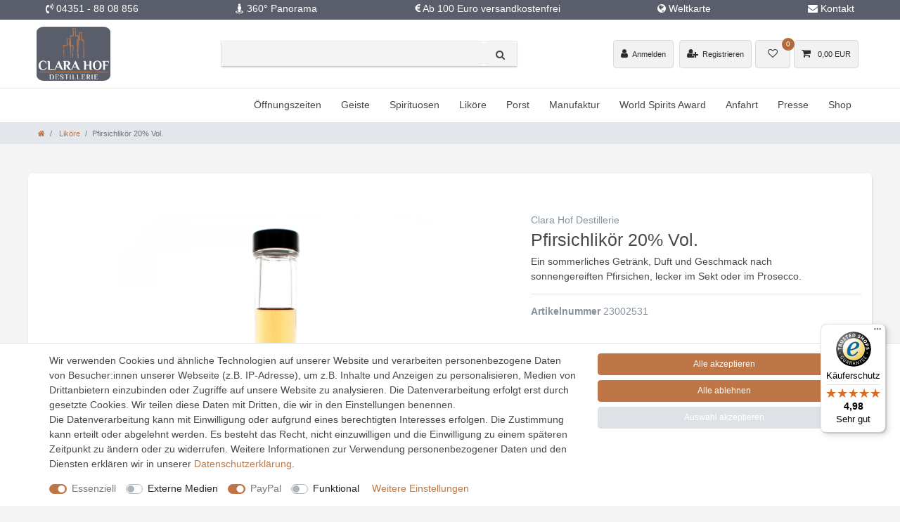

--- FILE ---
content_type: text/html; charset=UTF-8
request_url: https://www.clara-hof-destillerie.de/likoere/pfirsichlikoer-20-vol_150_1014
body_size: 61842
content:






<!DOCTYPE html>

<html lang="de" data-framework="vue" prefix="og: http://ogp.me/ns#" class="icons-loading">

<head>
                        

    <script type="text/javascript">
    (function() {
        var _availableConsents = {"necessary.consent":[true,[],null],"necessary.session":[true,[],null],"necessary.csrf":[true,["XSRF-TOKEN"],null],"necessary.shopbooster_cookie":[true,["plenty_cache"],null],"media.reCaptcha":[false,[],false],"paypal.paypal-cookies":[true,["X-PP-SILOVER","X-PP-L7","tsrc","paypalplus_session_v2"],false],"convenience.languageDetection":[null,[],null]};
        var _allowedCookies = ["plenty_cache","XSRF-TOKEN","X-PP-SILOVER","X-PP-L7","tsrc","paypalplus_session_v2","plenty-shop-cookie","PluginSetPreview","SID_PLENTY_ADMIN_26210","PreviewCookie"] || [];

        window.ConsentManager = (function() {
            var _consents = (function() {
                var _rawCookie = document.cookie.split(";").filter(function (cookie) {
                    return cookie.trim().indexOf("plenty-shop-cookie=") === 0;
                })[0];

                if (!!_rawCookie) {
                    try {
                        _rawCookie = decodeURIComponent(_rawCookie);
                    } catch (e) {
                        document.cookie = "plenty-shop-cookie= ; expires = Thu, 01 Jan 1970 00:00:00 GMT"
                        return null;
                    }

                    try {
                        return JSON.parse(
                            _rawCookie.trim().substr("plenty-shop-cookie=".length)
                        );
                    } catch (e) {
                        return null;
                    }
                }
                return null;
            })();

            Object.keys(_consents || {}).forEach(function(group) {
                if(typeof _consents[group] === 'object' && _consents[group] !== null)
                {
                    Object.keys(_consents[group] || {}).forEach(function(key) {
                        var groupKey = group + "." + key;
                        if(_consents[group][key] && _availableConsents[groupKey] && _availableConsents[groupKey][1].length) {
                            Array.prototype.push.apply(_allowedCookies, _availableConsents[groupKey][1]);
                        }
                    });
                }
            });

            if(!_consents) {
                Object.keys(_availableConsents || {})
                    .forEach(function(groupKey) {
                        if(_availableConsents[groupKey] && ( _availableConsents[groupKey][0] || _availableConsents[groupKey][2] )) {
                            Array.prototype.push.apply(_allowedCookies, _availableConsents[groupKey][1]);
                        }
                    });
            }

            var _setResponse = function(key, response) {
                _consents = _consents || {};
                if(typeof key === "object" && typeof response === "undefined") {
                    _consents = key;
                    document.dispatchEvent(new CustomEvent("consent-change", {
                        detail: {key: null, value: null, data: key}
                    }));
                    _enableScriptsOnConsent();
                } else {
                    var groupKey = key.split(".")[0];
                    var consentKey = key.split(".")[1];
                    _consents[groupKey] = _consents[groupKey] || {};
                    if(consentKey === "*") {
                        Object.keys(_availableConsents).forEach(function(aKey) {
                            if(aKey.split(".")[0] === groupKey) {
                                _consents[groupKey][aKey.split(".")[1]] = response;
                            }
                        });
                    } else {
                        _consents[groupKey][consentKey] = response;
                    }
                    document.dispatchEvent(new CustomEvent("consent-change", {
                        detail: {key: key, value: response, data: _consents}
                    }));
                    _enableScriptsOnConsent();
                }
                if(!_consents.hasOwnProperty('_id')) {
                    _consents['_id'] = "34f5a01510049622df98dc20be5210f01159eea6";
                }

                Object.keys(_availableConsents).forEach(function(key) {
                    if((_availableConsents[key][1] || []).length > 0) {
                        if(_isConsented(key)) {
                            _availableConsents[key][1].forEach(function(cookie) {
                                if(_allowedCookies.indexOf(cookie) < 0) _allowedCookies.push(cookie);
                            });
                        } else {
                            _allowedCookies = _allowedCookies.filter(function(cookie) {
                                return _availableConsents[key][1].indexOf(cookie) < 0;
                            });
                        }
                    }
                });

                document.cookie = "plenty-shop-cookie=" + JSON.stringify(_consents) + "; path=/; secure";
            };
            var _hasResponse = function() {
                return _consents !== null;
            };

            var _expireDate = function() {
                var expireSeconds = 0;
                                const date = new Date();
                date.setSeconds(date.getSeconds() + expireSeconds);
                const offset = date.getTimezoneOffset() / 60;
                date.setHours(date.getHours() - offset)
                return date.toUTCString();
            }
            var _isConsented = function(key) {
                var groupKey = key.split(".")[0];
                var consentKey = key.split(".")[1];

                if (consentKey === "*") {
                    return Object.keys(_availableConsents).some(function (aKey) {
                        var aGroupKey = aKey.split(".")[0];
                        return aGroupKey === groupKey && _isConsented(aKey);
                    });
                } else {
                    if(!_hasResponse()) {
                        return _availableConsents[key][0] || _availableConsents[key][2];
                    }

                    if(_consents.hasOwnProperty(groupKey) && _consents[groupKey].hasOwnProperty(consentKey))
                    {
                        return !!_consents[groupKey][consentKey];
                    }
                    else {
                        if(!!_availableConsents[key])
                        {
                            return _availableConsents[key][0];
                        }

                        console.warn("Cookie has been blocked due to not being registered: " + key);
                        return false;
                    }
                }
            };
            var _getConsents = function() {
                var _result = {};
                Object.keys(_availableConsents).forEach(function(key) {
                    var groupKey = key.split(".")[0];
                    var consentKey = key.split(".")[1];
                    _result[groupKey] = _result[groupKey] || {};
                    if(consentKey !== "*") {
                        _result[groupKey][consentKey] = _isConsented(key);
                    }
                });
                return _result;
            };
            var _isNecessary = function(key) {
                return _availableConsents.hasOwnProperty(key) && _availableConsents[key][0];
            };
            var _enableScriptsOnConsent = function() {
                var elementsToEnable = document.querySelectorAll("script[data-cookie-consent]");
                Array.prototype.slice.call(elementsToEnable).forEach(function(el) {
                    if(el.dataset && el.dataset.cookieConsent && el.type !== "application/javascript") {
                        var newScript = document.createElement("script");
                        if(el.src) {
                            newScript.src = el.src;
                        } else {
                            newScript.textContent = el.textContent;
                        }
                        el.parentNode.replaceChild(newScript, el);
                    }
                });
            };
            window.addEventListener("load", _enableScriptsOnConsent);
            
            return {
                setResponse: _setResponse,
                hasResponse: _hasResponse,
                isConsented: _isConsented,
                getConsents: _getConsents,
                isNecessary: _isNecessary
            };
        })();
    })();
</script>


    
<meta charset="utf-8">
<meta http-equiv="X-UA-Compatible" content="IE=edge">
<meta name="viewport" content="width=device-width, initial-scale=1">
<meta name="generator" content="plentymarkets" />
<meta name="format-detection" content="telephone=no"> 
<link rel="icon" type="image/x-icon" href="/favicon.ico">



            <link rel="canonical" href="https://www.clara-hof-destillerie.de/likoere/pfirsichlikoer-20-vol_150_1014">
    
                        <link rel="alternate" hreflang="x-default" href="https://www.clara-hof-destillerie.de/likoere/pfirsichlikoer-20-vol_150_1014"/>
                    <link rel="alternate" hreflang="de" href="https://www.clara-hof-destillerie.de/likoere/pfirsichlikoer-20-vol_150_1014"/>
            
<style data-font="Custom-Font">
    
                
        .icons-loading .fa { visibility: hidden !important; }
</style>

<link rel="preload" href="https://cdn02.plentymarkets.com/nmd507wnao95/plugin/12/ceres/css/ceres-icons.css" as="style" onload="this.onload=null;this.rel='stylesheet';">
<noscript><link rel="stylesheet" href="https://cdn02.plentymarkets.com/nmd507wnao95/plugin/12/ceres/css/ceres-icons.css"></noscript>


<link rel="preload" as="style" href="https://cdn02.plentymarkets.com/nmd507wnao95/plugin/12/ceres/css/ceres-base.css?v=9ed55813062b7cde16bbcd5b10b04bb5429aa109">
    <link rel="stylesheet" href="https://cdn02.plentymarkets.com/nmd507wnao95/plugin/12/ceres/css/ceres-base.css?v=9ed55813062b7cde16bbcd5b10b04bb5429aa109">


<script type="application/javascript">
    /*! loadCSS. [c]2017 Filament Group, Inc. MIT License */
    /* This file is meant as a standalone workflow for
    - testing support for link[rel=preload]
    - enabling async CSS loading in browsers that do not support rel=preload
    - applying rel preload css once loaded, whether supported or not.
    */
    (function( w ){
        "use strict";
        // rel=preload support test
        if( !w.loadCSS ){
            w.loadCSS = function(){};
        }
        // define on the loadCSS obj
        var rp = loadCSS.relpreload = {};
        // rel=preload feature support test
        // runs once and returns a function for compat purposes
        rp.support = (function(){
            var ret;
            try {
                ret = w.document.createElement( "link" ).relList.supports( "preload" );
            } catch (e) {
                ret = false;
            }
            return function(){
                return ret;
            };
        })();

        // if preload isn't supported, get an asynchronous load by using a non-matching media attribute
        // then change that media back to its intended value on load
        rp.bindMediaToggle = function( link ){
            // remember existing media attr for ultimate state, or default to 'all'
            var finalMedia = link.media || "all";

            function enableStylesheet(){
                // unbind listeners
                if( link.addEventListener ){
                    link.removeEventListener( "load", enableStylesheet );
                } else if( link.attachEvent ){
                    link.detachEvent( "onload", enableStylesheet );
                }
                link.setAttribute( "onload", null );
                link.media = finalMedia;
            }

            // bind load handlers to enable media
            if( link.addEventListener ){
                link.addEventListener( "load", enableStylesheet );
            } else if( link.attachEvent ){
                link.attachEvent( "onload", enableStylesheet );
            }

            // Set rel and non-applicable media type to start an async request
            // note: timeout allows this to happen async to let rendering continue in IE
            setTimeout(function(){
                link.rel = "stylesheet";
                link.media = "only x";
            });
            // also enable media after 3 seconds,
            // which will catch very old browsers (android 2.x, old firefox) that don't support onload on link
            setTimeout( enableStylesheet, 3000 );
        };

        // loop through link elements in DOM
        rp.poly = function(){
            // double check this to prevent external calls from running
            if( rp.support() ){
                return;
            }
            var links = w.document.getElementsByTagName( "link" );
            for( var i = 0; i < links.length; i++ ){
                var link = links[ i ];
                // qualify links to those with rel=preload and as=style attrs
                if( link.rel === "preload" && link.getAttribute( "as" ) === "style" && !link.getAttribute( "data-loadcss" ) ){
                    // prevent rerunning on link
                    link.setAttribute( "data-loadcss", true );
                    // bind listeners to toggle media back
                    rp.bindMediaToggle( link );
                }
            }
        };

        // if unsupported, run the polyfill
        if( !rp.support() ){
            // run once at least
            rp.poly();

            // rerun poly on an interval until onload
            var run = w.setInterval( rp.poly, 500 );
            if( w.addEventListener ){
                w.addEventListener( "load", function(){
                    rp.poly();
                    w.clearInterval( run );
                } );
            } else if( w.attachEvent ){
                w.attachEvent( "onload", function(){
                    rp.poly();
                    w.clearInterval( run );
                } );
            }
        }


        // commonjs
        if( typeof exports !== "undefined" ){
            exports.loadCSS = loadCSS;
        }
        else {
            w.loadCSS = loadCSS;
        }
    }( typeof global !== "undefined" ? global : this ) );

    (function() {
        var checkIconFont = function() {
            if(!document.fonts || document.fonts.check("1em FontAwesome")) {
                document.documentElement.classList.remove('icons-loading');
            }
        };

        if(document.fonts) {
            document.fonts.addEventListener("loadingdone", checkIconFont);
            window.addEventListener("load", checkIconFont);
        }
        checkIconFont();
    })();
</script>

                    

<!-- Extend the existing style with a template -->
                            <!-- Global site tag (gtag.js) - Google Analytics -->
<script async src="https://www.googletagmanager.com/gtag/js?id=UA-76960044-1"></script>
<script>
  window.dataLayer = window.dataLayer || [];
  function gtag(){dataLayer.push(arguments);}
  gtag('js', new Date());

  gtag('config', 'UA-76960044-1');
</script>




<!-- Google Tag Manager -->
<noscript><iframe src="//www.googletagmanager.com/ns.html?id=GTM-WWCCMB"
height="0" width="0" style="display:none;visibility:hidden"></iframe></noscript>
<script>(function(w,d,s,l,i){w[l]=w[l]||[];w[l].push({'gtm.start':
new Date().getTime(),event:'gtm.js'});var f=d.getElementsByTagName(s)[0],
j=d.createElement(s),dl=l!='dataLayer'?'&l='+l:'';j.async=true;j.src=
'//www.googletagmanager.com/gtm.js?id='+i+dl;f.parentNode.insertBefore(j,f);
})(window,document,'script','dataLayer','GTM-WWCCMB');</script>
<!-- End Google Tag Manager -->
                        <style>
        /* 
Colors: 
orange #be7647
braun #484847
*/

.footer ul {
    list-style: none;
    margin-left: 0;
    padding-left: 2px;
}

.footer {
    padding-top: 2.5em;
    margin-top: 2em;
}

.footer ul li {
    margin: 5px 0;
}

.footer ul li a:hover {
    text-decoration: underline;
}

.widget-legal-information {
    margin-top: 2em !important;
}

.widget-legal-information a:hover {
    text-decoration: underline;
}

.page-content {
    background-color: white;
}

.award .img-responsive {
    max-width: 150px;
}

.page-content {
    background-color: #f4f4f4;
}

.contact {
    box-shadow: 1px 2px 3px 0 rgba(0, 0, 0, 0.1);
    border-radius: 0.4rem;
}

.single {
    background: white !important;
    border-radius: 0.4rem !important;
}

.single .widget-text {
    box-shadow: none;
}

.h1 {
    background-color: white!important;
    color: #be7647;
}

.search-input,
.search-submit,
.search-box-shadow-frame {
    border-radius: 0.3rem !important;
}

.top-bar {
    color: #553506;
    background-color: #ffffff;
    padding: 12px 0px !important;
}

.no-touch .main-navbar-collapsable ul.mainmenu>li>ul>li:hover,
.touch .main-navbar-collapsable ul.mainmenu>li>ul>li.hover {
    background: #ffffff;
    color: #fff;
    text-decoration: none;
}

.always-visible-search>.container-max>.position-relative>.position-relative {
    webkit-box-shadow: 0 2px 2px 0 rgba(0, 0, 0, 0.16), 0 0 0 1px rgba(0, 0, 0, 0.08);
    box-shadow: 0 2px 2px 0 rgb(0 0 0 / 16%), 0 0 0 1px rgb(0 0 0 / 8%);
}

.always-visible-search {
    max-width: 450px;
}

.always-visible-search .search-input {
    background-color: #f4f4f4;
}

.always-visible-search .search-submit {
    background-color: #f4f4f4;
    color: #484848
}

#controlsList {
    color: #292c2f;
}

.top-bar .search-permanent .controls .anicon,
.top-bar .search-permanent .controls a:not(.btn) {
    background: #f2f2f2;
    min-width: 50px;
    border-radius: .3rem;
    margin-left: 5px;
    text-align: center;
    padding: 11px 10px;
    position: relative;
    border: 1px solid #d9d9d9;
    color: #292c2f;
}

.top-bar .pipe {
    display: none;
}

.top-bar .controls-list>li a:not(.btn):hover {
    background-color: #f2f2f2;
    color: #292c2f;
    box-shadow: 0 0 4px #be7647;
    transition-duration: 0.25s;
}

.top-bar .controls-list .control-basket .toggle-basket-preview:hover {
    background-color: #f2f2f2;
}

.navbar {
    padding: 0;
    background-color: #ffffff;
    border-bottom: 1px solid #e7e7e7;
    border-top: 1px solid #e7e7e7;
    box-shadow: 1px 2px 3px #eaeaea;
}

.main-navbar-collapsable .mainmenu>li>a {
    color: inherit;
}

.main-navbar-collapsable .mainmenu>li:hover>a {
    color: inherit;
}

.main-navbar-collapsable ul.mainmenu>li>a {
    padding: 0.9rem 1rem;
}

.main-navbar-collapsable ul.mainmenu>li {
    color: #43484D;
    display: inline-block;
    border-bottom: 2px solid transparent;
}

.main-navbar-collapsable ul.mainmenu>li:hover {
    color: #553506;
    border-bottom: 2px solid #da8000;
    display: inline-block;
    background: #f4f4f4;
}

.main-navbar-collapsable ul.mainmenu>li>ul {
    background: #ffffff;
    box-shadow: 0px 5px 4px #c1c1c1;
}


/* Product Thumbs */

.no-touch .main-navbar-collapsable ul.mainmenu>li:hover,
.touch .main-navbar-collapsable ul.mainmenu>li.hover {
    background-color: #f5f5f5;
    color: #43484d;
    -webkit-transition: all .1s ease;
    transition: all 0.2s ease;
}

nav.navbar:not(.megamenu) .nav-dropdown-inner li:hover {
    background: #f5f5f5;
    color: #43484d;
}

.main-navbar-collapsable ul.mainmenu li {
    color: #43484d;
}

.main-navbar-collapsable ul.mainmenu>li>ul {
    top: 103%;
}

.top-bar .controls-list .control-basket .toggle-basket-preview .badge-right,
.top-bar .controls-list .control-wish-list a .badge-right {
    position: absolute;
    top: -4px;
    right: -10px;
    background: #b36a3a;
    border-radius: 50%;
    font-size: 10px;
    width: 18px;
    height: 18px;
    display: inline-block;
    line-height: 18px;
    z-index: 1;
    color: #fff;
}

.always-visible-search .fa {
    font-size: 0.8em;
}

.cmp-product-thumb .thumb-title {
    display: block;
    position: relative;
    text-align: center;
    font-weight: 400;
    color: #5c6064;
    line-height: 1.3em;
    font-size: 1.1em;
}

.cmp-product-thumb .vat.small.text-muted {
    display: none;
}

.cmp-product-thumb:hover {
    border-bottom: 3px solid #b36a3a;
    transition-duration: 0.2s;
}

.cmp-product-thumb {
    border-radius: .4rem;
    box-shadow: 1px 2px 3px 0 rgba(0, 0, 0, 0.1);
    border-bottom: 3px solid transparent;
}

.add-to-basket-lg-container {
    display: none
}

.cmp-product-thumb .price {
    color: #4B545F;
    line-height: 1.1;
    font-weight: 700;
    font-size: 1.2rem;
    min-height: 21px;
    text-align: center;
}


/* HOME */

.container.shop-features-container {
    box-shadow: 0 0 4px #cacaca;
}

.container.angebot1new,
.container.angebot2 {
    box-shadow: 0 0 4px #cacaca;
}

body {
    background-color: #f4f4f4;
}

body>#vue-app,
body>#vue-error {
    background-color: #f4f4f4;
}

.widget-image-carousel {
    margin-top: 20px;
    border-radius: 0.3rem;
}

.widget-primary .bg-appearance {
    background-color: #f4f4f4;
    color: #585858;
    text-align: center;
}

.cmp-product-thumb .crossprice {
    font-size: .81em;
    font-weight: 700;
    color: #cc0707;
}

.widget-primary .bg-appearance a {
    color: #43484d;
}

.widget-item-list-caption h2 {
    font-size: 1.75rem;
    padding-top: .6rem;
    padding-bottom: .4rem;
    color: #43484d;
}

.btn {
    font-size: 0.86rem;
    color: #ffffff;
}

.btn-warning:hover {
    color: #ffffff;
    background-color: #ffc107;
    border-color: #d39e00;
}


/* FOOTER */

.footer {
    box-shadow: 0 0 4px #cacaca;
}

.footer {
    background: white;
    max-width: none;
    padding-top: 20px;
}

.footer .row {
    max-width: 1200px;
    margin: 0px auto;
}

.footer h5 {
    font-size: 1.4em;
}

.footer-liste {
    list-style: none;
    padding: 0;
    line-height: 1.9;
}


/* Artikeldetailansicht */

.wrapper-main .breadcrumbs {
    background: #f4f4f4;
}

.single {
    background: white;
    margin-top: 15px;
    border-radius: 0.4rem;
    box-shadow: 1px 2px 3px 0 rgba(0, 0, 0, 0.1);
    margin-bottom: 2em;
}

.single .price {
    color: #43484D;
}

.single .text-muted {
    font-weight: normal;
    font-size: 1em;
    color: #86939E !important;
}

.qty-box .qty-input {
    transition: all 0.2s cubic-bezier(0, 0, 0.26, 1);
    border: 1px solid #abb9c7;
    border-radius: .3rem 0 0 .3rem;
}

.qty-box.qty-btn-container.qty-btn {
    border-radius: .3rem !important;
}

.qty-box .qty-btn-container {
    border-radius: 0 0.3rem .3rem 0;
}

.availability_1 {
    background-color: #89C34A;
    padding: 4px 10px;
    border-radius: 0.3rem;
}

.text-muted.small.add-to-wish-list {
    font-size: 0.9em;
}

.single .nav-tabs .nav-item .nav-link.active,
.single .nav-tabs .nav-item .nav-link:hover {
    border: 0px solid #ddd;
    color: #7a7f7f;
    background: white;
}

.single .nav-tabs .nav-item .nav-link.active {
    border-bottom: 2px solid #43484D;
    color: #000;
}

.single .nav-tabs .nav-item .nav-link {
    border: 0px solid #ddd;
}

.nav-tabs {
    border-bottom: 2px solid #ddd;
}

.single .vat.small.text-muted {
    display: none;
}

.btn {
    border-radius: 0.3rem;
}

.clara-hof-eingang img {
    width: 100% !important;
    object-fit: cover;
}

.startseite-headline .widget-info {
    background-color: #000 !important;
}

.coupon-widget .coupon-content {
    margin: 0 auto;
    max-width: 1170px;
    height: 28px;
    display: flex;
    justify-content: space-between;
    color: #fff;
    padding: 2px 10px;
}

#page-header-parent .widget.widget-code.widget-none.coupon-widget {
    width: 100vw;
    background-color: #5a5e6a;
    left: calc(-1 * (100vw - 100%) / 2);
}

.coupon-widget .coupon-content button {
    padding: 0;
    background-color: transparent;
    color: #fff;
    border: none;
}

.coupon-widget a {
    color: #ffffff;
}

h1,
h2,
h3,
h4,
h5,
h6,
p {
    color: #484848;
}

.page-content {
    padding-top: 1rem;
    background-color: #f4f4f4;
}

.widget-image-box-caption h1 {
    color: white;
}

.clara-hof-eingang .widget-caption h1 {
    font-size: 1.5em !important;
}

.clara-hof-eingang .widget-caption {
    transform: translatex(20%);
}

.fixed-top,
#page-header,
#vue-app,
#page-header-parent,
.top-bar-items,
.navbar,
.mainNavbar,
.topbar {
    position: relative !important;
    margin-top: 0 !important;
    top: 0 !important;
}

.coupon-widget {
    position: relative !important;
}

.widget.widget-image-box>.widget-inner .widget-caption h2,
.widget.widget-image-box>.widget-inner .widget-caption .h2 {
    color: white;
    font-size: 1.2em;
}

.brand-wrapper.flex-fill {
    flex: 0 1 auto!important;
}

.navbar-brand img {
    max-height: 5rem;
    min-height: 4rem;
    width: auto;
    background: #5a5e6a;
    padding: 5px;
    margin: -14px;
    border-radius: 10%;
}

.navbar-brand .img-fluid {
    max-width: none;
    height: auto;
}

#page-body {
    margin-top: 1em;
}

.widget-image-box {
    border-radius: 0.3rem;
    box-shadow: 1px 2px 3px 0 rgba(0, 0, 0, 0.1);
}

.widget.widget-image-box.widget-primary .widget-caption {
    color: #ffffff !important;
    background-color: rgba(90, 94, 106, 0.82);
    border-radius: 0.3rem;
}

.widget-text {
    background: white;
    border-radius: 0.3rem;
    box-shadow: 1px 2px 3px 0 rgba(0, 0, 0, 0.1);
}

.weltkarte-startseite {
    background: white;
    border-radius: 0.3rem;
    box-shadow: 1px 2px 3px 0 rgba(0, 0, 0, 0.1);
    padding: 1rem 1.5rem;
}

.weltkarte {
    width: 100%;
    margin-bottom: 0.5rem;
}

.weltkarte-startseite h3 {
    text-align: center;
    margin-bottom: 0.7rem;
}

.award-footer {
    max-width: 45%;
    max-width: 100px;
}

h1,
h2,
h3,
h4,
h5,
h6,
p {
    color: #484848;
}

.parallax-img-container .parallax-text-container h1 {
    text-align: center;
}

.widget-primary .bg-appearance a {
    color: #43484d !important;
}

.widget.widget-image-box.widget-primary .widget-caption {
    color: #5a5e6a !important;
    background-color: rgba(255, 255, 255, 0.82);
    border-radius: 0.3rem;
}

.widget-image-box-caption h1 {
    color: #4c5265;
}

.widget.widget-image-box>.widget-inner .widget-caption h2,
.widget.widget-image-box>.widget-inner .widget-caption .h2 {
    color: #4c5265;
    font-size: 1.2em;
}

.widget-primary .bg-appearance {
    background-color: #f4f4f4;
    color: #585858;
    text-align: center;
    font-size: 1.3em;
}

.widget-primary .bg-appearance {
    background-color: #f4f4f4 !important;
}

.coupon-widget {
    max-width: none !important;
    margin-left: auto;
    margin-right: auto;
}

.navbar-brand img {
    max-height: 3.7rem;
    min-height: 3rem;
    width: auto;
    background: #5a5e6a;
    padding: 2px;
    margin: -2px;
    border-radius: 10%;
}

.top-bar {
    color: #553506;
    background-color: #ffffff;
    padding: 5px 0px !important;
}

.basketBtn,
.btn-outline-primary {
    font-size: 0.86rem;
    color: #be7647;
}

#page-header {
    margin-bottom: 3em !important;
}

.copyright-message {
    position: relative;
    margin-bottom: -1em;
    width: 100vw;
    background-color: #5a5e6a;
    left: calc(-1 * (100vw - 100%) / 2);
    margin-bottom: 0;
    padding: 2px 3px;
}

.copyright-message-content {
    max-width: 1170px;
    margin: 0 auto;
    color: white;
    font-size: 9px;
}

.to-top {
    display: none;
}

.toggle-basket-preview {
    margin-right: 5px;
}

.text-maxh-90 {
    height: 90%;
}

@media (min-width: 576px) {
    .thumbimage-maxh-68 .thumb-image {
        width: 68%;
        margin-left: 16%;
    }
}

@media (min-width: 992px) {
    .navbar-brand img {
        max-height: 5.5rem;
    }
}

.poweredby a {
    color: white;
    font-weight: bold;
}

#ageWrapper {
    opacity: 1;
    position: fixed;
    top: 0;
    bottom: 0;
    left: 0;
    right: 0;
    z-index: 9000;
    background-color: rgba(32, 23, 19, .7);
    transition: visibility 0s ease-in-out .5s, opacity .5s ease-in-out;
}

#ageWrapper.ageUnknown {
    visibility: visible;
    opacity: 1;
}

#agePopUp {
    position: fixed;
    top: 50%;
    left: 50%;
    background-color: #fff;
    text-align: center;
    padding: 30px;
    width: 360px;
    height: 150px;
    margin-top: -105px;
    margin-left: -185px;
    box-sizing: border-box;
}

#agePopUp a {
    background-color: black;
    color: white;
    padding: 10px 20px;
    margin-top: 10px;
    display: inline-block;
}

.ageConfirmed {
    z-index: -1;
    visibility: hidden;
}

#agePopUp {
    position: fixed;
    top: 50%;
    left: 50%;
    transform: translate(-50%, -50%);
    background-color: #d6d6d6;
    text-align: center;
    padding: 30px;
    width: auto;
    height: auto;
    box-sizing: border-box;
    margin: 0 !important;
}

#agePopUp a {
    background-color: #58ad55;
    color: white;
    padding: 10px 20px;
    margin-top: 10px;
    display: inline-block;
}

.age-popup-img {
    margin-bottom: 10px;
}

.ageWrapper {
    display: none !important;
}

.ageWrapper,
.agePopUp {
    display: none !important;
}

.zahlungscontainer .col-xs-4.col-sm-4 {
    margin: 5px 0.8%;
    padding: 5px 6px;
    background: #f4f4f4;
    border-radius: 0.35rem;
    text-align: center;
}

.zahlungscontainer .col-xs-4.col-sm-4 img {
    max-width: 80%;
}

.mobile-navigation {
    background: #ffffff;
    color: #444;
}

.login-screen .col-xl-6,
.rc {
    background: white;
    padding: 10px;
    border-radius: 0.3rem;
}

.no-shadow {
    box-shadow: none;
}

.login-screen .col-xl-6:first-child {
    border-right: 10px solid #f4f4f4;
    margin-bottom: 15px;
}

.login-screen-register .col-md-6 {
    background: white;
    padding: 10px;
    border-radius: 0.3rem;
    padding-bottom: 20px;
}

.login-screen .h1,
.login-screen-register .h1 {
    text-align: center;
}

.virtueller-rundgang-360 {
    max-width: 100%;
    border-radius: 5px;
    box-shadow: 1px 2px 3px 0 rgba(0, 0, 0, 0.1);
}

.award-footer {
    margin-bottom: 6px;
}

.responsive-video {
    position: relative;
    padding-bottom: 56.25%;
    /* Default for 1600x900 videos 16:9 ratio*/
    padding-top: 0px;
    height: 0;
    overflow: hidden;
}

.responsive-video iframe {
    position: absolute;
    top: 0;
    left: 0;
    width: 100%;
    height: 100%;
}

.flaschensorten-hinweis {
    padding: 1rem;
    background-color: #fff;
    border: 2px solid #da8000;
    margin-bottom: 1rem;
    color: #553506;
}

.flaschensorten-hinweis p:last-child {
    margin-bottom: 0!important;
}
    </style>

            



    
    
                
    
    

    
    
    
    
    

                    


<meta name="robots" content="all">
    <meta name="description" content="Ein sommerliches Getränk, Duft und Geschmack nach sonnengereiften Pfirsichen, lecker im Sekt oder im Prosecco.">
<meta property="og:title" content="Pfirsichlikör 20% Vol.
         | Clara Hof Destillerie"/>
<meta property="og:type" content="article"/>
<meta property="og:url" content="https://www.clara-hof-destillerie.de/likoere/pfirsichlikoer-20-vol_150_1014"/>
<meta property="og:image" content="https://cdn02.plentymarkets.com/nmd507wnao95/item/images/150/full/Pfirsichlikoer-20--Vol--150.jpg"/>
<meta property="thumbnail" content="https://cdn02.plentymarkets.com/nmd507wnao95/item/images/150/full/Pfirsichlikoer-20--Vol--150.jpg"/>

<script type="application/ld+json">
            {
                "@context"      : "https://schema.org/",
                "@type"         : "Product",
                "@id"           : "1014",
                "name"          : "Pfirsichlikör 20% Vol.",
                "category"      : "Liköre",
                "releaseDate"   : "",
                "image"         : "https://cdn02.plentymarkets.com/nmd507wnao95/item/images/150/full/Pfirsichlikoer-20--Vol--150.jpg",
                "identifier"    : "1014",
                "description"   : "Fruchtsaftliköre fordern das Können und Wissen eines Destillateurs besonders heraus. Zum einen ist es nicht einfach, einen Fruchtsaft so zu filtrieren, dass es später nicht trübt oder ausfällt, zum anderen wollen pflanzliche Extrakte und Destillate gefunden werden, die den Geschmack der Frucht stützen, unterstreichen oder abrunden. Unser Pfirsichlikör ist eine natürliche Komposition aus feinem Weizendestillat, Pfirsichsaft, Raffinade und weiteren feinen, natürlichen Zutaten. Verkostungsnotizen Nase: Die weinig, fruchtige Note sonnengereifter Pfirsiche erschließt sich beim Riechen über das Glas. Fruchtig und leicht herb, angenehm umrahmt vom feinen Weizendestillat.Gaumen: Hier entfaltet sich der angenehm herb-fruchtige Geschmack schon nach wenigen Tropfen auf der Zunge. Eine dezente Süße, einhergehend mit der typischen, leichten Säure des Pfirsichs rundet das Profil ab. Spektrum Dieser edle Pfirsich ist ein Genuss, ob pur bei Zimmertemperatur, auf Eis oder zum verfeinern raffinierter Süßspeisen. Einem guten, halbtrockenen Sekt verleiht dieser feine Pfirsichlikör eine charmante Raffinesse. Probieren Sie es aus.",
                "disambiguatingDescription" : "Ein sommerliches Getränk, Duft und Geschmack nach sonnengereiften Pfirsichen, lecker im Sekt oder im Prosecco.",
                "manufacturer"  : {
                    "@type"         : "Organization",
                    "name"          : "Clara Hof Destillerie"
                },
                "brand"         : {
                    "@type"         : "Brand",
                    "name"          : "Clara Hof Destillerie"
                },
                "sku"           : "1014",
                "offers": {
                    "@type"         : "Offer",
                    "priceCurrency" : "EUR",
                    "price"         : "24.00",
                    "url"           : "https://www.clara-hof-destillerie.de/likoere/pfirsichlikoer-20-vol_150_1014",
                    "priceSpecification":[
                                                    {
                                "@type": "UnitPriceSpecification",
                                "price": "0.00",
                                "priceCurrency": "EUR",
                                "priceType": "ListPrice",
                                "referenceQuantity": {
                                    "@type": "QuantitativeValue",
                                    "value": "500",
                                    "unitCode": "MLT"
                                }
                            },
                                                {
                            "@type": "UnitPriceSpecification",
                            "price": "24.00",
                            "priceCurrency": "EUR",
                            "priceType": "SalePrice",
                            "referenceQuantity": {
                                "@type": "QuantitativeValue",
                                "value": "500",
                                "unitCode": "MLT"
                            }
                        }

                    ],
                    "availability"  : "https://schema.org/InStock",
                    "itemCondition" : "https://schema.org/NewCondition"
                },
                "depth": {
                    "@type"         : "QuantitativeValue",
                    "value"         : "0"
                },
                "width": {
                    "@type"         : "QuantitativeValue",
                    "value"         : "0"
                },
                "height": {
                    "@type"         : "QuantitativeValue",
                    "value"         : "0"
                },
                "weight": {
                    "@type"         : "QuantitativeValue",
                    "value"         : "1500"
                }
            }
        </script>

<title>Pfirsichlikör 20% Vol.
         | Clara Hof Destillerie</title>

            <style>
    #paypal_loading_screen {
        display: none;
        position: fixed;
        z-index: 2147483640;
        top: 0;
        left: 0;
        width: 100%;
        height: 100%;
        overflow: hidden;

        transform: translate3d(0, 0, 0);

        background-color: black;
        background-color: rgba(0, 0, 0, 0.8);
        background: radial-gradient(ellipse closest-corner, rgba(0,0,0,0.6) 1%, rgba(0,0,0,0.8) 100%);

        color: #fff;
    }

    #paypal_loading_screen .paypal-checkout-modal {
        font-family: "HelveticaNeue", "HelveticaNeue-Light", "Helvetica Neue Light", helvetica, arial, sans-serif;
        font-size: 14px;
        text-align: center;

        box-sizing: border-box;
        max-width: 350px;
        top: 50%;
        left: 50%;
        position: absolute;
        transform: translateX(-50%) translateY(-50%);
        cursor: pointer;
        text-align: center;
    }

    #paypal_loading_screen.paypal-overlay-loading .paypal-checkout-message, #paypal_loading_screen.paypal-overlay-loading .paypal-checkout-continue {
        display: none;
    }

    .paypal-checkout-loader {
        display: none;
    }

    #paypal_loading_screen.paypal-overlay-loading .paypal-checkout-loader {
        display: block;
    }

    #paypal_loading_screen .paypal-checkout-modal .paypal-checkout-logo {
        cursor: pointer;
        margin-bottom: 30px;
        display: inline-block;
    }

    #paypal_loading_screen .paypal-checkout-modal .paypal-checkout-logo img {
        height: 36px;
    }

    #paypal_loading_screen .paypal-checkout-modal .paypal-checkout-logo img.paypal-checkout-logo-pp {
        margin-right: 10px;
    }

    #paypal_loading_screen .paypal-checkout-modal .paypal-checkout-message {
        font-size: 15px;
        line-height: 1.5;
        padding: 10px 0;
    }

    #paypal_loading_screen.paypal-overlay-context-iframe .paypal-checkout-message, #paypal_loading_screen.paypal-overlay-context-iframe .paypal-checkout-continue {
        display: none;
    }

    .paypal-spinner {
        height: 30px;
        width: 30px;
        display: inline-block;
        box-sizing: content-box;
        opacity: 1;
        filter: alpha(opacity=100);
        animation: rotation .7s infinite linear;
        border-left: 8px solid rgba(0, 0, 0, .2);
        border-right: 8px solid rgba(0, 0, 0, .2);
        border-bottom: 8px solid rgba(0, 0, 0, .2);
        border-top: 8px solid #fff;
        border-radius: 100%
    }

    .paypalSmartButtons div {
        margin-left: 10px;
        margin-right: 10px;
    }
</style>    
                                    
    </head>

<body class="page-singleitem item-150 variation-1014 ">

                    

<script>
    if('ontouchstart' in document.documentElement)
    {
        document.body.classList.add("touch");
    }
    else
    {
        document.body.classList.add("no-touch");
    }
</script>

<div id="vue-app" data-server-rendered="true" class="app"><div template="#vue-notifications" class="notification-wrapper"></div> <header id="page-header" class="sticky-top"><div class="container-max"><div class="row flex-row-reverse position-relative"><div id="page-header-parent" data-header-offset class="col-12 header-container"><div class="widget widget-code widget-none coupon-widget hidden-md-down"><div class="widget-inner bg-appearance"><div id="coupon-bar" class="collapse show"><div class="coupon-content"><a href="tel: 04351 - 88 08 856"><span class="fa fa-volume-control-phone"> </span><span class="hidden-xs">04351 - 88 08 856</span></a> <a href="https://www.clara-hof-destillerie.de/360-tour/" class="hidden-lg-down"><span class="fa fa-street-view"></span> 360° Panorama</a> <a href="https://www.clara-hof-destillerie.de/versand/"><span class="fa fa-euro"></span> Ab 100 Euro versandkostenfrei</a> <a href="https://www.clara-hof-destillerie.de/rund-um-die-welt/" class="hidden-lg-down"><span class="fa fa-globe"></span> Weltkarte</a> <a href="https://www.clara-hof-destillerie.de/contact/" title="Unsere Kontakt Möglickeiten"><span class="fa fa-envelope"></span><span class="hidden-xs"> Kontakt</span></a></div></div></div></div> <div class="top-bar header-fw topbar unfixed"><div class="container-max px-0 pr-lg-3"><div class="row mx-0 flex-row-reverse position-relative"><div class="top-bar-items search-permanent d-flex flex-grow-1 flex-column-reverse flex-md-row"><div class="always-visible-search flex-grow-1"><div class="container-max"><div class="position-relative"><div class="d-flex flex-grow-1 position-relative my-2"><input type="search" placeholder="" aria-label="Suchbegriff" value="" class="search-input flex-grow-1 px-3 py-2"> <button type="submit" aria-label="Suche" class="search-submit px-3"><i aria-hidden="true" class="fa fa-fw fa-search"></i></button></div> <!----></div></div></div> <div class="controls"><ul id="controlsList" class="controls-list mb-0 d-flex list-inline pl-2 pl-sm-1 pl-md-0"><li class="list-inline-item control-user"><!----></li> <li class="list-inline-item control-wish-list"><a href="/wish-list" rel="nofollow" aria-label="Wunschliste" class="nav-link"><span class="badge-right mr-1 d-none d-sm-inline">0</span> <i aria-hidden="true" class="fa fa-heart-o"></i></a></li> <li class="list-inline-item control-basket position-relative"><a href="#" class="toggle-basket-preview nav-link"><i aria-hidden="true" class="fa fa-shopping-cart"></i> <span class="badge p-0 ml-2">0,00 EUR</span></a> <!----></li></ul></div></div></div></div> <div class="container-max px-0 px-lg-3"><div class="row mx-0 flex-row-reverse position-relative"></div></div></div> <nav class="navbar header-fw p-0 border-bottom mainNavbar normalmenu unfixed"><div class="container-max d-block"><div class="row mx-0 position-relative d-flex"><div class="brand-wrapper px-lg-3 d-flex flex-fill"><a href="/" class="navbar-brand py-2"><picture data-alt="Clara Hof Destillerie"><source srcset="https://cdn02.plentymarkets.com/nmd507wnao95/frontend/images/logo_clara_hof_detillerie.png"> <img src="https://cdn02.plentymarkets.com/nmd507wnao95/frontend/images/logo_clara_hof_detillerie.png" alt="Clara Hof Destillerie" class="img-fluid"></picture></a> <button type="button" class="navbar-toggler d-lg-none p-3">
                    ☰
                </button></div> <div class="main-navbar-collapsable d-none d-lg-block"><ul class="mainmenu p-0 m-0 d-flex"><li><a href="/oeffnungszeiten">Öffnungszeiten</a></li> <li><a href="/geiste">Geiste</a></li> <li><a href="/spirituosen">Spirituosen</a></li> <li><a href="/likoere">Liköre</a></li> <li><a href="/porst">Porst</a></li> <li><a href="/manufaktur">Manufaktur</a></li> <li><a href="/world-spirits-award-2019">World Spirits Award</a></li> <li><a href="/anfahrt">Anfahrt</a></li> <li><a href="/presse">Presse</a></li> <li><a href="/bestellen">Shop</a></li></ul></div></div></div></nav> <div class="breadcrumbs header-fw unfixed"><nav data-component="breadcrumbs" data-renderer="twig" class="small d-none d-md-block px-0"><ul class="breadcrumb container-max px-3 py-2 my-0 mx-auto"><li class="breadcrumb-item"><a href="/"><i aria-hidden="true" class="fa fa-home"></i> <span class="breadcrumb-home"></span></a></li> <li class="breadcrumb-item"><a href="/likoere">
                                Liköre
                            </a></li> <li class="breadcrumb-item active"><span>Pfirsichlikör 20% Vol.</span></li></ul> <div style="display:none;">
        {
            &quot;@context&quot;:&quot;http://schema.org/&quot;,
            &quot;@type&quot;:&quot;BreadcrumbList&quot;,
            &quot;itemListElement&quot;: [{&quot;@type&quot;:&quot;ListItem&quot;,&quot;position&quot;:1,&quot;item&quot;:{&quot;@id&quot;:&quot;\/&quot;,&quot;name&quot;:&quot;Home&quot;}},{&quot;@type&quot;:&quot;ListItem&quot;,&quot;position&quot;:2,&quot;item&quot;:{&quot;@id&quot;:&quot;\/likoere&quot;,&quot;name&quot;:&quot;Lik\u00f6re&quot;}},{&quot;@type&quot;:&quot;ListItem&quot;,&quot;position&quot;:3,&quot;item&quot;:{&quot;@id&quot;:&quot;https:\/\/www.clara-hof-destillerie.de\/likoere\/pfirsichlikoer-20-vol_150_1014&quot;,&quot;name&quot;:&quot;Pfirsichlik\u00f6r 20% Vol.&quot;}}]
        }
        </div></nav></div></div></div></div></header> <div><div class="mobile-navigation"><div style="display:none;"><ul class="breadcrumb d-block px-3 py-0"><li class="btn-close"></li> <li class="breadcrumb-item"><i aria-hidden="true" class="fa fa-home"></i></li> </ul> <ul id="menu-1" class="mainmenu w-100 p-0 m-0 menu-active"><li class="ddown"><span class="nav-direction btn-up"><i aria-hidden="true" class="fa fa-lg fa-level-up"></i></span></li>  </ul> <ul id="menu-2" class="mainmenu w-100 p-0 m-0"><li class="ddown"><span class="nav-direction btn-up"><i aria-hidden="true" class="fa fa-lg fa-level-up"></i></span></li>  </ul></div> <ul class="breadcrumb"><li class="btn-close"></li> <li class="breadcrumb-item"><i aria-hidden="true" class="fa fa-home"></i></li></ul> <div class="loading d-flex text-center"><div class="loading-animation m-auto"><div class="rect1 bg-appearance"></div> <div class="rect2 bg-appearance"></div> <div class="rect3 bg-appearance"></div> <div class="rect4 bg-appearance"></div> <div class="rect5 bg-appearance"></div></div></div></div></div> <div id="page-body" class="main"><div class="single container-max page-content"><div class="row"><div class="col"><div item-data="69700923836c3" attributes-data="69700923836e6" variations="69700923836e7"><div class="widget widget-grid widget-two-col row mt-5"><div class="widget-inner col-xl-7 widget-prop-xl-2-1 col-lg-7 widget-prop-lg-2-1 col-md-7 widget-prop-md-2-1 col-sm-12 widget-prop-sm-3-1 widget-stacked-mobile col-12 widget-prop-3-1 widget-stacked-mobile"><div><div class="widget widget-item-image widget-primary
    "><div itemscope="itemscope" itemtype="https://schema.org/Thing"><div class="single-carousel owl-carousel owl-theme owl-single-item mt-0"><div class="prop-1-1"><a href="https://cdn02.plentymarkets.com/nmd507wnao95/item/images/150/full/Pfirsichlikoer-20--Vol--150.jpg" data-lightbox="single-item-image23"><picture data-iesrc="https://cdn02.plentymarkets.com/nmd507wnao95/item/images/150/full/Pfirsichlikoer-20--Vol--150.jpg" data-alt="Pfirsichlikör 20% Vol." data-title="Pfirsichlikör 20% Vol." data-height="3000" data-width="2000"> <source srcset="https://cdn02.plentymarkets.com/nmd507wnao95/item/images/150/full/Pfirsichlikoer-20--Vol--150.jpg" type="image/jpeg"> <!----> <!----> <!----></picture></a></div></div> <div id="thumb-carousel" class="owl-thumbs owl-carousel owl-theme owl-single-item"><div class="prop-1-1"><div class="image-container"><picture data-iesrc="https://cdn02.plentymarkets.com/nmd507wnao95/item/images/150/preview/Pfirsichlikoer-20--Vol--150.jpg" data-picture-class="owl-thumb border-appearance" data-alt="Pfirsichlikör 20% Vol." data-title="Pfirsichlikör 20% Vol." class="active"> <source srcset="https://cdn02.plentymarkets.com/nmd507wnao95/item/images/150/preview/Pfirsichlikoer-20--Vol--150.jpg" type="image/jpeg"> <!----> <!----> <!----></picture></div></div></div> <div class="single-carousel owl-carousel owl-loaded owl-theme owl-single-item mt-0"><div class="prop-1-1"><picture data-iesrc="https://cdn02.plentymarkets.com/nmd507wnao95/item/images/150/full/Pfirsichlikoer-20--Vol--150.jpg" data-picture-class="owl-placeholder" data-alt="Pfirsichlikör 20% Vol." data-title="Pfirsichlikör 20% Vol." data-height="3000" data-width="2000"> <source srcset="https://cdn02.plentymarkets.com/nmd507wnao95/item/images/150/full/Pfirsichlikoer-20--Vol--150.jpg" type="image/jpeg"> <!----> <!----> <!----></picture></div></div></div></div></div></div> <div class="widget-inner col-xl-5 widget-prop-xl-auto col-lg-5 widget-prop-lg-auto col-md-5 widget-prop-md-auto col-sm-12 widget-prop-sm-3-1 col-12 widget-prop-3-1"><div><div class="widget widget-sticky"><div class="widget-inner"><div class="widget widget-text widget-none producertag h6 producer text-muted"><div class="widget-inner bg-appearance pt-0 pr-0 pb-2 pl-0"><span>Clara Hof Destillerie</span></div></div> <div class="widget widget-text widget-none title-outer item-name"><div class="widget-inner bg-appearance pt-0 pr-0 pb-0 pl-0"><h1><span>Pfirsichlikör 20% Vol.</span></h1></div></div> <div class="widget widget-tag  "><!----></div> <div class="widget widget-text widget-none"><div class="widget-inner bg-appearance pt-0 pb-0 pl-0"><p>Ein sommerliches Getränk, Duft und Geschmack nach sonnengereiften Pfirsichen, lecker im Sekt oder im Prosecco. </p></div></div> <hr class="widget widget-separator mb-3"> <div class="widget widget-text widget-none articlenumber small text-muted mb-5"><div class="widget-inner bg-appearance pt-0 pr-0 pb-0 pl-0"><b>Artikelnummer </b><span>23002531</span></div></div> <div class="widget widget-item-bundle widget-primary
        "><div><div></div></div></div> <div class="widget widget-order-property widget-none "><!----></div> <div class="widget widget-attribute widget-primary
         mb-3"><div class="row"></div></div> <div class="widget widget-graduate-price widget-primary
        "><div class="widget-inner"><!----></div></div> <div class="widget widget-item-price widget-none
        "><div><!----> <span class="price h1"><span>
                24,00 EUR
            </span> <sup>*</sup></span> <!----> <!----> <div class="base-price text-muted my-3"><div>
            Inhalt
            <span>500 </span> <span>Milliliter</span></div> <div>
            Grundpreis
            <span class="base-price-value">
                48,00 EUR / Liter
            </span></div></div></div></div> <div class="widget widget-availability "><span class="availability badge availability-1"><span>
        Sofort versandfertig, Lieferfrist 2-5 Werktage
    </span></span></div> <div class="widget widget-add-to-basket widget-primary
     mt-3 mb-3    "><div class="w-100"><div data-testing="single-add-to-basket-button" padding-inline-styles=""><!----> <!----> <div class="d-inline"><div class="add-to-basket-container"><div class="quantity-input-container"><div class="qty-box d-flex h-100"><input type="text" aria-label="Mengeneingabe" value="1" class="qty-input text-center"> <div class="qty-btn-container d-flex flex-column"><button data-toggle="tooltip" data-placement="top" data-testing="quantity-btn-increase" title="Maximale Bestellmenge: " aria-label="Menge erhöhen" class="btn qty-btn flex-fill d-flex justify-content-center p-0"><i aria-hidden="true" class="fa fa-plus default-float"></i></button> <button data-toggle="tooltip" data-placement="bottom" data-testing="quantity-btn-decrease" title="Minimale Bestellmenge: 1" aria-label="Menge verringern" class="btn qty-btn flex-fill d-flex justify-content-center p-0 disabled"><i aria-hidden="true" class="fa fa-minus default-float"></i></button></div></div></div> <button class="btn btn-block btn-primary btn-appearance"><i aria-hidden="true" class="fa fa-shopping-cart"></i>
                In den Warenkorb
            </button></div></div> <!----></div></div></div> <div class="widget widget-add-to-wish-list widget-danger
                "><button data-toggle="tooltip" data-placement="top" title="Zur Wunschliste hinzufügen" class="btn btn-link btn-sm text-muted"><i aria-hidden="true" class="fa default-float fa-heart"></i>
    Wunschliste
</button></div> <hr class="widget widget-separator mb-3"> <div class="widget widget-code widget-none vat small text-muted"><div class="widget-inner bg-appearance"><span>* inkl. ges. MwSt. zzgl.<a data-toggle="modal" href="#shippingscosts" title="Versandkosten"> Versandkosten</a></span></div></div></div></div></div></div></div> <div class="widget widget-grid widget-two-col row"><div class="widget-inner col-xl-7 widget-prop-xl-2-1 col-lg-7 widget-prop-lg-2-1 col-md-7 widget-prop-md-2-1 col-sm-12 widget-prop-sm-3-1 widget-stacked-mobile col-12 widget-prop-3-1 widget-stacked-mobile"><div><div class="widget widget-tab mt-5 mb-5"><div class="widget-inner"><div class="tab-content"><div role="tabpanel" class="tab-pane"><div data-builder-child-container="613223f32b1c3" class="my-4"><div class="widget widget-text widget-none"><div class="widget-inner bg-appearance pt-0 pr-0 pb-0 pl-0"><p>Fruchtsaftliköre fordern das Können und Wissen eines Destillateurs besonders heraus. Zum einen ist es nicht einfach, einen Fruchtsaft so zu filtrieren, dass es später nicht trübt oder ausfällt, zum anderen wollen pflanzliche Extrakte und Destillate gefunden werden, die den Geschmack der Frucht stützen, unterstreichen oder abrunden. Unser Pfirsichlikör ist eine natürliche Komposition aus feinem Weizendestillat, Pfirsichsaft, Raffinade und weiteren feinen, natürlichen Zutaten.</p> <h3><br>Verkostungsnotizen</h3> <p><br>Nase: Die weinig, fruchtige Note sonnengereifter Pfirsiche erschließt sich beim Riechen über das Glas. Fruchtig und leicht herb, angenehm umrahmt vom feinen Weizendestillat.<br><br>Gaumen: Hier entfaltet sich der angenehm herb-fruchtige Geschmack schon nach wenigen Tropfen auf der Zunge. Eine dezente Süße, einhergehend mit der typischen, leichten Säure des Pfirsichs rundet das Profil ab.</p> <h3><br>Spektrum</h3> <p><br>Dieser edle Pfirsich ist ein Genuss, ob pur bei Zimmertemperatur, auf Eis oder zum verfeinern raffinierter Süßspeisen. Einem guten, halbtrockenen Sekt verleiht dieser feine Pfirsichlikör eine charmante Raffinesse. Probieren Sie es aus.</p></div></div></div></div><div role="tabpanel" class="tab-pane"><div data-builder-child-container="613223f32b1c6" class="my-4"><div class="widget widget-text widget-none"><div class="widget-inner bg-appearance pt-0 pr-0 pb-0 pl-0"></div></div></div></div><div role="tabpanel" class="tab-pane"><div data-builder-child-container="613223f32b1c7" class="my-4"><div class="widget widget-item-data-table
        "><div class="widget-inner"><table class="table table-striped table-hover table-sm"><tbody><tr><td>
                Art.-ID
            </td> <td>
                150
            </td></tr><tr><td>
                Hersteller
            </td> <td>
                Clara Hof Destillerie
            </td></tr><tr><td>
                Herstellungsland
            </td> <td>
                Deutschland
            </td></tr><tr><td>
                Inhalt
            </td> <td>
                500 Milliliter
            </td></tr><tr><td>
                Gewicht
            </td> <td>
                1500 g
            </td></tr><tr><td>
                Netto-Gewicht
            </td> <td>
                550 g
            </td></tr></tbody></table></div></div></div></div><div role="tabpanel" class="tab-pane"><div data-builder-child-container="4a1bb333-5e35-4949-a32d-8b7d4f8d2a26" class="my-4"><div class="widget widget-item-manufacturer
        "><div><div><div><h4>Angaben zum Hersteller</h4> <!----> <div class="p-0"><span>Clara Hof Destillerie</span></div> <div class="p-0"><span>Clara Hof Destillerie Spirituosen Manufaktur</span></div> <div class="p-0"><span>Frau-Clara-Str.</span> <span>26a</span></div> <div class="p-0"><span>24340</span> <span>Eckernförde</span> <span>Deutschland</span></div> <div class="p-0"><span>info@clara-hof-destillerie.de</span></div> <div class="p-0"><span>https://www.clara-hof-destillerie.de/</span></div> <div class="p-0"><span>04351 - 88 08 856</span></div> <!----> <div class="p-0"><span>https://www.clara-hof-destillerie.de/contact</span></div></div></div></div></div></div></div></div></div></div></div></div> <div class="widget-inner col-xl-5 widget-prop-xl-auto col-lg-5 widget-prop-lg-auto col-md-5 widget-prop-md-auto col-sm-12 widget-prop-sm-3-1 col-12 widget-prop-3-1"><div><div><div style="display:none;">tab placehold</div> <!----></div></div></div></div></div></div></div></div></div> <div class="footer container-max d-print-none"><div class="row"><div class="col clearfix"><div class="widget widget-grid widget-two-col row"><div class="widget-inner col-xl-5 widget-prop-xl-auto col-lg-5 widget-prop-lg-auto col-md-6 widget-prop-md-3-1 col-sm-12 widget-prop-sm-3-1 widget-stacked-mobile col-12 widget-prop-3-1 widget-stacked-mobile"><div><div class="widget widget-grid widget-two-col row"><div class="widget-inner col-xl-6 widget-prop-xl-3-1 col-lg-6 widget-prop-lg-3-1 col-md-6 widget-prop-md-3-1 col-sm-12 widget-prop-sm-3-1 widget-stacked-mobile col-12 widget-prop-3-1 widget-stacked-mobile"><div><div class="widget widget-code widget-none"><div class="widget-inner bg-appearance"><h4>Shop</h4> <ul><li><a href="https://www.clara-hof-destillerie.de/zahlung" title="Zahlungsarten">Zahlungsarten </a></li> <li><a href="https://www.clara-hof-destillerie.de/versand" title="Versandkosten">Versandarten &amp; -kosten </a></li> <li><a href="#"> Warenkorb</a></li> <li><a href="https://www.clara-hof-destillerie.de/checkout"> Zur Kasse</a></li></ul></div></div></div></div> <div class="widget-inner col-xl-6 widget-prop-xl-3-1 col-lg-6 widget-prop-lg-3-1 col-md-6 widget-prop-md-3-1 col-sm-12 widget-prop-sm-3-1 col-12 widget-prop-3-1"><div><div class="widget widget-code widget-none"><div class="widget-inner bg-appearance"><h4>Mein Konto</h4> <ul><li><a href="/registration/">Registrieren</a></li> <li><a href="/login/">Anmelden</a></li></ul></div></div> <div class="widget widget-code widget-none"><div class="widget-inner bg-appearance"><h4>Service</h4> <ul><li><a href="https://www.clara-hof-destillerie.de/contact" title>Kontakt </a></li></ul></div></div></div></div></div></div></div> <div class="widget-inner col-xl-7 widget-prop-xl-2-1 col-lg-7 widget-prop-lg-2-1 col-md-6 widget-prop-md-3-1 col-sm-12 widget-prop-sm-3-1 col-12 widget-prop-3-1"><div><div class="widget widget-grid widget-two-col row"><div class="widget-inner col-xl-5 widget-prop-xl-auto col-lg-5 widget-prop-lg-auto col-md-5 widget-prop-md-auto col-sm-12 widget-prop-sm-3-1 widget-stacked-mobile col-12 widget-prop-3-1 widget-stacked-mobile"><div><div class="widget widget-code widget-none"><div class="widget-inner bg-appearance"><h4>Zahlung &amp; Versand</h4> <div class="zahlungscontainer"><div class="row"><div class="col-xs-4 col-sm-4"><img src="https://cdn02.plentymarkets.com/nmd507wnao95/frontend/Ceres/zahlungsarten/icon-payment-paypal.svg" alt="paypal" title="PayPal" class="zahlungsart"></div> <div class="col-xs-4 col-sm-4"><img src="https://cdn02.plentymarkets.com/nmd507wnao95/frontend/Ceres/zahlungsarten/icon-payment-visa.svg" alt="visa" title="Visa" class="zahlungsart"></div> <div class="col-xs-4 col-sm-4"><img src="https://cdn02.plentymarkets.com/nmd507wnao95/frontend/Ceres/zahlungsarten/icon-payment-mastercard.svg" alt="mastercard" title="Mastercard" class="zahlungsart"></div> <div class="col-xs-4 col-sm-4"><img src="https://cdn02.plentymarkets.com/nmd507wnao95/frontend/Ceres/zahlungsarten/icon-payment-lastschrift.svg" alt="lastschrift" title="Lastschrift" class="zahlungsart"></div> <div class="col-xs-4 col-sm-4"><img src="https://cdn02.plentymarkets.com/nmd507wnao95/frontend/Ceres/zahlungsarten/payment_in_advance.svg" alt="vorkasse" title="Vorkasse" class="zahlungsart"></div> <div class="col-xs-4 col-sm-4"><img src="https://cdn02.plentymarkets.com/nmd507wnao95/frontend/Ceres/zahlungsarten/icon-shipping-dhl.svg" alt="dhl" title="DHL" class="zahlungsart"></div></div></div></div></div></div></div> <div class="widget-inner col-xl-7 widget-prop-xl-2-1 col-lg-7 widget-prop-lg-2-1 col-md-7 widget-prop-md-2-1 col-sm-12 widget-prop-sm-3-1 col-12 widget-prop-3-1"><div><div class="widget widget-code widget-none m-0"><div class="widget-inner bg-appearance"><h4>Auszeichnungen</h4> <div><img src="https://cdn02.plentymarkets.com/nmd507wnao95/frontend/images/world-spirit-award/first_class_destilery_2019.png" title="World Spirit Awards 2019 - First Class Destillery" alt="World Spirit Awards" class="award-footer"> <img src="https://cdn02.plentymarkets.com/nmd507wnao95/frontend/images/world-spirit-award/awards-2020/first_class_2020_mit.png" title="World Spirit Awards 2020 - First Class Destillery" alt="World Spirit Awards" class="award-footer"> <div></div> <img src="https://cdn02.plentymarkets.com/nmd507wnao95/frontend/images/world-spirit-award/world_class_destilery_2019.png" title="World Spirit Awards 2019 - World Class Destillery" alt="World Spirit Awards" class="award-footer"> <img src="https://cdn02.plentymarkets.com/nmd507wnao95/frontend/images/world-spirit-award/awards-2020/world_class_2020_mit.png" title="World Spirit Awards 2020 - World Class Destillery" alt="World Spirit Awards" class="award-footer"> <img src="https://cdn02.plentymarkets.com/nmd507wnao95/frontend/images/world-spirit-award/Awards-2021/world_class_2021_mit.png" title="World Spirit Awards 2021 - World Class Destiliery" alt="World Spirit Awards" class="award-footer"> <img src="https://cdn02.plentymarkets.com/nmd507wnao95/frontend/images/world-spirit-award/distillery_silver_2019.png" title="World Spirit Awards 2019 - Destillery of the year - Silber" alt="World Spirit Awards" class="award-footer"> <img src="https://cdn02.plentymarkets.com/nmd507wnao95/frontend/images/world-spirit-award/awards-2020/distillery_bronze_2020.png" title="World Spirit Awards 2020 - Destillery of the year - Bronze" alt="World Spirit Awards" class="award-footer"> <img src="https://cdn02.plentymarkets.com/nmd507wnao95/frontend/images/world-spirit-award/Awards-2021/distillery_silver_2021.png" title="World Spirit Awards 2021 - Destillery of the year - Silver" alt="World Spirit Awards" class="award-footer"></div></div></div></div></div></div></div></div></div> <div class="widget-legal-information text-center my-3 footer-widget"><div><a href="/cancellation-rights" class="py-4 px-2">Widerrufs­recht</a> <a href="/legal-disclosure" class="py-4 px-2">Impressum</a> <a href="/privacy-policy" class="py-4 px-2">Daten­schutz­erklärung</a> <a href="/gtc" class="py-4 px-2">AGB</a> <a href="/contact" class="py-4 px-2">Kontakt</a></div></div> <div class="widget widget-code widget-none m-0"><div class="widget-inner bg-appearance mt-0 mr-0 mb-0 ml-0"><div id="ageWrapper" class="hidden"><div id="agePopUp" class="hidden"><img src="https://cdn02.plentymarkets.com/nmd507wnao95/frontend/Ceres/Age_verification/logo_clara_hof_detillerie.png" id="age-img" class="age-popup-img hidden"> <h2 id="age-title" class="hidden">Sind Sie mindestens 18 Jahre alt?</h2> <a id="ageOkay" class="hidden btn btn-primary">Ja, ich bin mindestens 18 Jahre alt</a></div></div></div></div> <div class="widget widget-code widget-none copyright-message"><div class="widget-inner bg-appearance"><div class="copyright-message-content">
© Copyright 2019 Clara Hof Destillerie Spirituosen Manufaktur. Alle Rechte vorbehalten. 

<span class="poweredby hidden-md-down pull-right">
webshop by <a href="https://www.web-wikinger.de/" target="_blank">Web-Wikinger</a></span></div></div></div> <div class="widget-cookie-bar widget-primary order-1-2-3"><div class="widget-inner"><div data-testing="cookie-bar" class="cookie-bar border-top bg-white fixed-bottom" style="display:none;"><div class="container-max"><div class="row py-3" style="display:;"><div class="col-12 col-md-8"><p>Wir verwenden Cookies und ähnliche Technologien auf unserer Website und verarbeiten personenbezogene Daten von Besucher:innen unserer Webseite (z.B. IP-Adresse), um z.B. Inhalte und Anzeigen zu personalisieren, Medien von Drittanbietern einzubinden oder Zugriffe auf unsere Website zu analysieren. Die Datenverarbeitung erfolgt erst durch gesetzte Cookies. Wir teilen diese Daten mit Dritten, die wir in den Einstellungen benennen.<br>Die Datenverarbeitung kann mit Einwilligung oder aufgrund eines berechtigten Interesses erfolgen. Die Zustimmung kann erteilt oder abgelehnt werden. Es besteht das Recht, nicht einzuwilligen und die Einwilligung zu einem späteren Zeitpunkt zu ändern oder zu widerrufen. Weitere Informationen zur Verwendung personenbezogener Daten und den Diensten erklären wir in unserer <a class="text-appearance" href="/privacy-policy" target="_blank">Daten&shy;schutz&shy;erklärung</a>.</p> <div><span class="custom-control custom-switch custom-control-appearance d-md-inline-block mr-3"><input type="checkbox" id="_cookie-bar_-group-necessary" disabled="disabled" checked="checked" class="custom-control-input"> <label for="_cookie-bar_-group-necessary" class="custom-control-label">
                                    Essenziell
                                </label></span><span class="custom-control custom-switch custom-control-appearance d-md-inline-block mr-3"><input type="checkbox" id="_cookie-bar_-group-media" class="custom-control-input"> <label for="_cookie-bar_-group-media" class="custom-control-label">
                                    Externe Medien
                                </label></span><span class="custom-control custom-switch custom-control-appearance d-md-inline-block mr-3"><input type="checkbox" id="_cookie-bar_-group-paypal" disabled="disabled" checked="checked" class="custom-control-input"> <label for="_cookie-bar_-group-paypal" class="custom-control-label">
                                    PayPal
                                </label></span><span class="custom-control custom-switch custom-control-appearance d-md-inline-block mr-3"><input type="checkbox" id="_cookie-bar_-group-convenience" class="custom-control-input"> <label for="_cookie-bar_-group-convenience" class="custom-control-label">
                                    Funktional
                                </label></span> <a href="#" data-testing="cookie-bar-show-more-information" class="text-primary text-appearance d-block d-md-inline-block">Weitere Einstellungen</a></div></div> <div class="button-order col-12 col-md-4 pt-3 pt-md-0"><button data-testing="cookie-bar-accept-all" class="btn btn-block btn-default btn-appearance button-order-1 mb-2 mt-0">
                    Alle akzeptieren
                </button> <button data-testing="cookie-bar-deny-all" class="btn btn-block btn-default btn-appearance button-order-2 mb-2 mt-0">
                    Alle ablehnen
                </button> <button data-testing="cookie-bar-save" class="btn btn-block btn-default button-order-3 mb-2 mt-0">
                    Auswahl akzeptieren
                </button></div></div> <!----></div></div></div></div></div></div> <div class="btn text-center border mx-auto rounded-lg p-0 back-to-top btn-secondary pt-1"><i class="fa fa-chevron-up fa-2x default-float"></i></div> <div class="btn btn-secondary d-block d-md-none text-center p-2"><i aria-hidden="true" class="fa fa-arrow-up fa-2x default-float"></i></div></div> <div id="login-modal-wrapper"><div id="login" tabindex="-1" role="dialog" class="modal fade login-modal"><div class="modal-dialog"><div class="modal-content"><div class="modal-header"><div class="modal-title h3">Anmelden</div> <button type="button" data-dismiss="modal" aria-hidden="true" aria-label="Schließen" class="close">×</button></div> <!----></div></div></div></div> <div id="simple-registration-modal-wrapper"><div id="registration" tabindex="-1" role="dialog" class="modal fade"><div class="modal-dialog"><!----></div></div></div> <!----> <!----> <div id="shippingscosts-modal-wrapper"><div id="shippingscosts" tabindex="-1" role="dialog" class="modal fade"><div class="modal-dialog"><div class="modal-content"><div class="modal-header"><div class="modal-title h3">Versandkosten</div> <button type="button" data-dismiss="modal" aria-hidden="true" aria-label="Schließen" class="close">×</button></div> <div class="modal-body"><div class="widget widget-text widget-none"><div class="widget-inner bg-appearance pt-4"><h1 class="align-center">Versandkosten</h1><p class="align-center"><br></p><p>Wir versenden innerhalb von Deutschland für 6.90€ per DHL<br>Versandkostenfrei nationaler Versand ab 100,00€ Warenwert</p><p>Da wir nur kleine Stückzhalen versenden, haben wir uns entschlossen nur 2 mal in der Woche zu versenden. Sie erhalten von uns eine Email mit der Trackingnummer von DHL. Mit dieser Nummer können Sie den Status ihrer Sendung Online verfolgen. Bitte prüfen Sie erst den Status Online bevor Sie uns zu dem Status kontaktieren.</p></div></div></div></div></div></div></div></div><script type="x-template" id="ssr-script-container">
<div id="vue-app" class="app">
    
    <lazy-hydrate when-idle>
        <notifications template="#vue-notifications" :initial-notifications="{&quot;error&quot;:null,&quot;warn&quot;:null,&quot;info&quot;:null,&quot;success&quot;:null,&quot;log&quot;:null}"></notifications>
    </lazy-hydrate>

    

             <header id="page-header" class="sticky-top">
        <div class="container-max">
            <div class="row flex-row-reverse position-relative">
                <div id="page-header-parent" class="col-12 header-container" data-header-offset>
                    <!-- 198 -->
 
<div class="widget widget-code widget-none coupon-widget hidden-md-down">
    <div class="widget-inner bg-appearance">
                    <div id="coupon-bar" class="collapse show"><div class="coupon-content">

<a href="tel: 04351 - 88 08 856"><span class="fa fa-volume-control-phone">&nbsp;</span><span class="hidden-xs">04351 - 88 08 856</span></a>
<a href="https://www.clara-hof-destillerie.de/360-tour/" class="hidden-lg-down"><span class="fa fa-street-view"></span> 360° Panorama</a>
<a href="https://www.clara-hof-destillerie.de/versand/"><span class="fa fa-euro"></span> Ab 100 Euro versandkostenfrei</a>
<a href="https://www.clara-hof-destillerie.de/rund-um-die-welt/" class="hidden-lg-down"><span class="fa fa-globe"></span> Weltkarte</a>		
<a href="https://www.clara-hof-destillerie.de/contact/" title="Unsere Kontakt Möglickeiten"><span class="fa fa-envelope"></span><span class="hidden-xs"> Kontakt</span></a>		

</div>
</div>
            </div>
</div>

<div class="top-bar header-fw topbar unfixed">
    <div class="container-max px-0 pr-lg-3">
        <div class="row mx-0 flex-row-reverse position-relative">
                                            
            <div class="top-bar-items search-permanent d-flex flex-grow-1 flex-column-reverse flex-md-row">
                                                            <div class="always-visible-search flex-grow-1">
                            <lazy-hydrate when-idle>                                <item-search>
                                    <div class="position-relative d-flex flex-grow-1">
                                        <input type="search" class="search-input px-3 py-2 flex-grow-1" aria-label="Search term">
                                        <button class="search-submit px-3" type="submit" aria-label="Suche">
                                            <i class="fa fa-search"></i>
                                        </button>
                                    </div>

                                    
                                                                    </item-search>
                            </lazy-hydrate>                        </div>
                                                    <div class="controls">
                    <ul id="controlsList" class="controls-list mb-0 d-flex list-inline pl-2 pl-sm-1 pl-md-0">
                                                    <li class="list-inline-item control-user">
                                <client-only>
                                    <user-login-handler
                                        :show-login="true"
                                        :show-registration="true">
                                                                                <a class="nav-link" data-toggle="modal" aria-label="Anmelden">
                                            <i class="fa fa-user mr-0 mr-sm-1" aria-hidden="true"></i>
                                            <span class="d-none d-sm-inline">Anmelden</span>
                                        </a>
                                                                                                                        <a class="nav-link" data-toggle="modal" aria-label="Registrieren">
                                            <i class="fa fa-user-plus mr-0 mr-sm-1" aria-hidden="true"></i>
                                            <span class="d-none d-sm-inline">Registrieren</span>
                                        </a>
                                                                            </user-login-handler>
                                </client-only>
                            </li>
                        
                        
                        
                        
                                                                                <li class="list-inline-item control-wish-list">
                                <lazy-hydrate when-idle>
                                    <wish-list-count>
                                        <a class="nav-link" aria-label="Wunschliste">
                                            <span class="badge-right mr-1 d-none d-sm-inline">0</span>
                                            <i class="fa fa-heart-o" aria-hidden="true"></i>
                                        </a>
                                    </wish-list-count>
                                </lazy-hydrate>
                            </li>
                                                    
                                                    <li class="list-inline-item control-basket position-relative">
                                <a v-toggle-basket-preview href="#" class="toggle-basket-preview nav-link" >
                                    
                                    <icon icon="shopping-cart" class-loading="fa-refresh" :loading="$store.state.basket.isBasketLoading"></icon>
                                                                            <span class="badge p-0 ml-2" v-if="!$store.state.basket.showNetPrices" v-basket-item-sum="$store.state.basket.data.itemSum">0,00 EUR</span>
                                        <span class="badge p-0 ml-2" v-else v-cloak v-basket-item-sum="$store.state.basket.data.itemSumNet">0,00 EUR</span>
                                                                    </a>

                                <basket-preview v-if="$store.state.lazyComponent.components['basket-preview']" :show-net-prices="false" :visible-fields="[&quot;basket.value_of_items_gross&quot;,&quot;basket.shipping_costs_gross&quot;,&quot;basket.order_total_gross&quot;]">
                                    <template #before-basket-item>
                                                            
                                    </template>
                                    <template #after-basket-item>
                                                            
                                    </template>
                                    <template #before-basket-totals>
                                                            
                                    </template>
                                    <template #before-item-sum>
                                                            
                                    </template>
                                    <template #after-item-sum>
                                                            
                                    </template>
                                    <template #before-shipping-costs>
                                                            
                                    </template>
                                    <template #after-shipping-costs>
                                                            
                                    </template>
                                    <template #before-total-sum>
                                                            
                                    </template>
                                    <template #before-vat>
                                                            
                                    </template>
                                    <template #after-vat>
                                                            
                                    </template>
                                    <template #after-total-sum>
                                                            
                                    </template>
                                    <template #after-basket-totals>
                                                            
                                    </template>
                                    <template #before-checkout-button>
                                                            
                                    </template>
                                    <template #after-checkout-button>
                                                    <!-- Include the PayPal JavaScript SDK -->
<script2 type="text/javascript">
    if(!document.getElementById('paypal-smart-payment-script'))
    {
    var script = document.createElement("script");
    script.type = "module";
    script.id = "paypal-smart-payment-script";
    script.src = "https://cdn02.plentymarkets.com/nmd507wnao95/plugin/12/paypal/js/smartPaymentScript.min.js";
    script.setAttribute("data-client-id", "AfslQana4f4CQjHvRBnUc6vBJg5jgJuZFwM-SbrTiGKUAqB7MrxQv3QWFdQ6U1h7ogMDokT1DNBzRxMw");
    script.setAttribute("data-user-id-token", "");
    script.setAttribute("data-merchant-id", "S2SNBGWUHQAZN");
    script.setAttribute("data-currency", "EUR");
    script.setAttribute("data-append-trailing-slash", "");
    script.setAttribute("data-locale", "de_DE");
    script.setAttribute("sandbox", "");
    script.setAttribute("googlePayComponent", 0);
    script.setAttribute("applePayComponent", 0);
    script.setAttribute("logToken", "eeb0394e6607fe17bcaed2adb2512ee6");
    document.body.appendChild(script);
    } else {
        var script = document.getElementById('paypal-smart-payment-script');
        script.src = "https://cdn02.plentymarkets.com/nmd507wnao95/plugin/12/paypal/js/smartPaymentScript.min.js";
        script.setAttribute("data-client-id", "AfslQana4f4CQjHvRBnUc6vBJg5jgJuZFwM-SbrTiGKUAqB7MrxQv3QWFdQ6U1h7ogMDokT1DNBzRxMw");
        script.setAttribute("data-user-id-token", "");
        script.setAttribute("data-merchant-id", "S2SNBGWUHQAZN");
        script.setAttribute("data-currency", "EUR");
        script.setAttribute("data-append-trailing-slash", "");
        script.setAttribute("data-locale", "de_DE");
        script.setAttribute("sandbox", "");
        script.setAttribute("googlePayComponent", 0);
        script.setAttribute("applePayComponent", 0);
        script.setAttribute("logToken", "eeb0394e6607fe17bcaed2adb2512ee6");
    }
</script2>

<!-- Set up a container element for the button -->
<div id="paypal-button-container_69700923818f3" class="paypalSmartButtons btn btn-block" data-uuid="69700923818f3">
    <script2 type="text/javascript">
                    if (typeof paypal_plenty_sdk === 'undefined' || typeof renderPayPalButtons !== 'function') {
                document.addEventListener('payPalScriptInitialized', () => {
                    renderPayPalButtons('69700923818f3', 'paypal', 'buynow', 'rect', 'gold');
                });
            } else {
                renderPayPalButtons('69700923818f3', 'paypal', 'buynow', 'rect', 'gold');
            }
            </script2>
</div>
                    
                                    </template>
                                </basket-preview>
                            </li>
                                            </ul>
                </div>
            </div>
        </div>
    </div>

    <div class="container-max px-0 px-lg-3">
        <div class="row mx-0 flex-row-reverse position-relative">
            
            
                    </div>
    </div>
</div>



<nav class="navbar header-fw p-0 border-bottom mainNavbar normalmenu unfixed">
    <div class="container-max d-block"
    >
        <div class="row mx-0 position-relative d-flex">
            <div class="brand-wrapper px-lg-3 d-flex flex-fill">
                                    <a class="navbar-brand py-2" href="/">
                        <picture data-alt="Clara Hof Destillerie">
                            <source srcset="https://cdn02.plentymarkets.com/nmd507wnao95/frontend/images/logo_clara_hof_detillerie.png">
                            <img
                                class="img-fluid"
                                src="https://cdn02.plentymarkets.com/nmd507wnao95/frontend/images/logo_clara_hof_detillerie.png"
                                alt="Clara Hof Destillerie"
                            />
                        </picture>
                    </a>
                
                <button v-open-mobile-navigation class="navbar-toggler d-lg-none p-3" type="button">
                    &#9776;
                </button>
            </div>

            <div class="main-navbar-collapsable d-none d-lg-block">
                <ul class="mainmenu p-0 m-0 d-flex">
                                
    
        
                                                                
            
                <li>
                    <a href="/oeffnungszeiten">Öffnungszeiten</a>
                </li>

                        
        
                                                                
            
                <li>
                    <a href="/geiste">Geiste</a>
                </li>

                        
        
                                                                
            
                <li>
                    <a href="/spirituosen">Spirituosen</a>
                </li>

                        
        
                                                                
            
                <li>
                    <a href="/likoere">Liköre</a>
                </li>

                        
        
                                                                
            
                <li>
                    <a href="/porst">Porst</a>
                </li>

                        
        
                                                                
            
                <li>
                    <a href="/manufaktur">Manufaktur</a>
                </li>

                        
        
                                                                
            
                <li>
                    <a href="/world-spirits-award-2019">World Spirits Award</a>
                </li>

                        
        
                                                                
            
                <li>
                    <a href="/anfahrt">Anfahrt</a>
                </li>

                        
        
                                                                
            
                <li>
                    <a href="/presse">Presse</a>
                </li>

                        
        
                                                                
            
                <li>
                    <a href="/bestellen">Shop</a>
                </li>

                        

                </ul>
            </div>

        </div>
    </div>
</nav>

                
                
                
    
                
<div class="breadcrumbs header-fw unfixed">
    <nav class="small d-none d-md-block px-0" data-component="breadcrumbs" data-renderer="twig">
                <ul class="breadcrumb container-max px-3 py-2 my-0 mx-auto">
            <li class="breadcrumb-item">
                <a href="/">
                    <i class="fa fa-home" aria-hidden="true"></i>
                                        <span class="breadcrumb-home"></span>
                                                        </a>
            </li>
                                                                                                        <li class="breadcrumb-item">
                            <a href="/likoere">
                                Liköre
                            </a>
                                                                                                            </li>
                                    
                                                    <li class="breadcrumb-item active">
                                                                        <span>Pfirsichlikör 20% Vol.</span>
                    </li>
                                    </ul>
        <script2 type="application/ld+json">
        {
            "@context":"http://schema.org/",
            "@type":"BreadcrumbList",
            "itemListElement": [{"@type":"ListItem","position":1,"item":{"@id":"\/","name":"Home"}},{"@type":"ListItem","position":2,"item":{"@id":"\/likoere","name":"Lik\u00f6re"}},{"@type":"ListItem","position":3,"item":{"@id":"https:\/\/www.clara-hof-destillerie.de\/likoere\/pfirsichlikoer-20-vol_150_1014","name":"Pfirsichlik\u00f6r 20% Vol."}}]
        }
        </script2>
    </nav>
</div>
                </div>
            </div>
        </div>
    </header>
    

<div>
                
                        <lazy-hydrate when-idle>
        <mobile-navigation :initial-category="{&quot;parentCategoryId&quot;:null,&quot;level&quot;:1,&quot;linklist&quot;:&quot;Y&quot;,&quot;id&quot;:345,&quot;sitemap&quot;:&quot;Y&quot;,&quot;type&quot;:&quot;item&quot;,&quot;right&quot;:&quot;all&quot;,&quot;details&quot;:[{&quot;categoryId&quot;:&quot;345&quot;,&quot;itemListView&quot;:&quot;ItemViewCategoriesList&quot;,&quot;lang&quot;:&quot;de&quot;,&quot;description2&quot;:&quot;&quot;,&quot;shortDescription&quot;:&quot;&quot;,&quot;position&quot;:&quot;102&quot;,&quot;metaDescription&quot;:&quot;Die Hand gemachten Lik\u00f6re aus der Clara-Hof Destillerie in Eckernf\u00f6rde. Edel gefertigte Lik\u00f6re mit verschieden fruchtigen Noten aus unser kleinen Hof Destillerie.&quot;,&quot;metaKeywords&quot;:&quot;&quot;,&quot;name&quot;:&quot;Lik\u00f6re&quot;,&quot;metaTitle&quot;:&quot;Lik\u00f6re der Clara Hof Destillerie - Eckernf\u00f6rde&quot;,&quot;canonicalLink&quot;:&quot;&quot;,&quot;updatedAt&quot;:&quot;2017-08-15T17:39:56+02:00&quot;,&quot;plenty_category_details_image_path&quot;:&quot;&quot;,&quot;singleItemView&quot;:&quot;ItemViewSingleItem&quot;,&quot;pageView&quot;:&quot;PageDesignContent&quot;,&quot;updatedBy&quot;:&quot;Thore&quot;,&quot;plenty_category_details_image2_path&quot;:&quot;&quot;,&quot;metaRobots&quot;:&quot;ALL&quot;,&quot;fulltext&quot;:&quot;N&quot;,&quot;description&quot;:&quot;&quot;,&quot;nameUrl&quot;:&quot;likoere&quot;,&quot;image&quot;:null,&quot;imagePath&quot;:null,&quot;image2&quot;:null,&quot;image2Path&quot;:null,&quot;plentyId&quot;:26210}],&quot;clients&quot;:[{&quot;categoryId&quot;:&quot;345&quot;,&quot;plentyId&quot;:26210}]}" :include-language="false"></mobile-navigation>
    </lazy-hydrate>
</div>

    <div id="page-body" class="main">
            

        
                
                    <div class="single container-max page-content">
            <div class="row">
                <div class="col">
                    <single-item
                        v-cloak
                        item-data="69700923836c3"
                        attributes-data="69700923836e6"
                        variations="69700923836e7"
                        :after-key="null"
                        :please-select-option-variation-id="0"
                        :init-please-select-option="false"
                        :show-net-prices="false"
                        :is-wish-list-enabled="true"
                        :item-id="150"
                        v-slot="slotProps">
                        <!-- 220 -->
 
<div class="widget widget-grid widget-two-col row mt-5">
    <div class="widget-inner col-xl-7 widget-prop-xl-2-1 col-lg-7 widget-prop-lg-2-1 col-md-7 widget-prop-md-2-1 col-sm-12 widget-prop-sm-3-1 widget-stacked-mobile col-12 widget-prop-3-1 widget-stacked-mobile">
        <div>
            
                    
    


<div class="widget widget-item-image widget-primary
    ">
            <item-image-carousel
            :max-quantity="10"
            image-url-accessor="url"
            :show-thumbs="true"
            :show-dots="true"
            animation-style="standard"
            plugin-path="https://cdn02.plentymarkets.com/nmd507wnao95/plugin/12/ceres">
        </item-image-carousel>
    </div>
</div>
    </div>
    <div class="widget-inner col-xl-5 widget-prop-xl-auto col-lg-5 widget-prop-lg-auto col-md-5 widget-prop-md-auto col-sm-12 widget-prop-sm-3-1 col-12 widget-prop-3-1">
        <div><div class="widget widget-sticky" v-stick-in-parent>
    <div class="widget-inner">
        <lazy-hydrate never>

    <div class="widget widget-text widget-none producertag h6 producer text-muted">
        <div class="widget-inner bg-appearance pt-0 pr-0 pb-2 pl-0">
                            <span v-text="slotProps.getDataField('item.manufacturer.externalName')">Clara Hof Destillerie</span>
                    </div>
    </div>

        </lazy-hydrate>
<lazy-hydrate never>

    <div class="widget widget-text widget-none title-outer item-name">
        <div class="widget-inner bg-appearance pt-0 pr-0 pb-0 pl-0">
                            <h1><span v-text="slotProps.getDataField('texts.name1')">Pfirsichlikör 20% Vol.</span></h1>
                    </div>
    </div>

        </lazy-hydrate>

<div class="widget widget-tag  " >
    <tag-list
        tag-appearance=""
                 margin-classes="mt-1 mr-1 mb-1"         :enabled-routes="[&quot;home&quot;,&quot;basket&quot;,&quot;checkout&quot;,&quot;my-account&quot;,&quot;confirmation&quot;,&quot;login&quot;,&quot;register&quot;,&quot;password-reset&quot;,&quot;change-mail&quot;,&quot;search&quot;,&quot;place-order&quot;,&quot;cancellation-rights&quot;,&quot;cancellation-form&quot;,&quot;legal-disclosure&quot;,&quot;privacy-policy&quot;,&quot;gtc&quot;,&quot;contact&quot;,&quot;contact-mail-api&quot;,&quot;item&quot;,&quot;category&quot;,&quot;wish-list&quot;,&quot;order-return&quot;,&quot;order-property-file&quot;,&quot;order-document&quot;,&quot;order-return-confirmation&quot;,&quot;newsletter-opt-in&quot;,&quot;newsletter-opt-out&quot;,&quot;page-not-found&quot;,&quot;tags&quot;]">
    </tag-list>
</div>
<lazy-hydrate never>

    <div class="widget widget-text widget-none">
        <div class="widget-inner bg-appearance pt-0 pb-0 pl-0">
                            <p>Ein sommerliches Getränk, Duft und Geschmack nach sonnengereiften Pfirsichen, lecker im Sekt oder im Prosecco. </p>
                    </div>
    </div>

        </lazy-hydrate>
<hr class="widget widget-separator mb-3" >
<lazy-hydrate never>

    <div class="widget widget-text widget-none articlenumber small text-muted mb-5">
        <div class="widget-inner bg-appearance pt-0 pr-0 pb-0 pl-0">
                            <b>Artikelnummer&nbsp;</b><span v-text="slotProps.getDataField('variation.number')">23002531</span>
                    </div>
    </div>

        </lazy-hydrate>
<div class="widget widget-item-bundle widget-primary
        "
    >
    <single-item-bundle
        :is-preview="false"
                >
    </single-item-bundle>
</div>
<div class="widget widget-order-property widget-none " >
    <order-property-list
                >
    </order-property-list>
</div>
<div class="widget widget-attribute widget-primary
         mb-3"
    >
    <variation-select :force-content="false">
            </variation-select>
</div>
<div class="widget widget-graduate-price widget-primary
        "
    >
    <div class="widget-inner">
        <graduated-prices padding-inline-styles=""
                          padding-classes="">
        </graduated-prices>
    </div>
</div>
<div class="widget widget-item-price widget-none
        "
    >
        <set-price v-if="$store.state.items.isItemSet" :show-cross-price="true"></set-price>
        <item-price v-else :show-cross-price="true"></item-price>
</div>
<div class="widget widget-availability "
    >
    <item-availability
        padding-classes=""
        padding-styles="">
    </item-availability>
</div>



<div class="widget widget-add-to-basket widget-primary
     mt-3 mb-3    "
    >

                        

    <intersect>
        <div class="w-100">
            <single-add-to-basket
                    button-size=""
                    padding-classes=""
                    padding-inline-styles="">
            </single-add-to-basket>
        </div>

        <template #loading>
            <button class="btn btn-block btn-primary btn-appearance">
                <i class="fa fa-shopping-cart" aria-hidden="true"></i>
                In den Warenkorb
            </button>
        </template>
    </intersect>

                        
</div>
    <div class="widget widget-add-to-wish-list widget-danger
                "
        >

        <add-to-wish-list></add-to-wish-list>

    </div>
<hr class="widget widget-separator mb-3" >
<div class="widget widget-code widget-none vat small text-muted">
    <div class="widget-inner bg-appearance">
                    <span>* inkl. ges. MwSt. zzgl.<a  data-toggle="modal" href="#shippingscosts" title="Versandkosten"> Versandkosten</a></span>
            </div>
</div>

    </div>
</div>
</div>
    </div>
</div>
<div class="widget widget-grid widget-two-col row">
    <div class="widget-inner col-xl-7 widget-prop-xl-2-1 col-lg-7 widget-prop-lg-2-1 col-md-7 widget-prop-md-2-1 col-sm-12 widget-prop-sm-3-1 widget-stacked-mobile col-12 widget-prop-3-1 widget-stacked-mobile">
        <div><div class="widget widget-tab mt-5 mb-5" 
    >
    <tab-list class="widget-inner" appearance="primary" :render-empty="false">
                    <tab-item class="" 
                 
                title="Beschreibung"
                >
                <div class="my-4" data-builder-child-container="613223f32b1c3"><lazy-hydrate never>

    <div class="widget widget-text widget-none">
        <div class="widget-inner bg-appearance pt-0 pr-0 pb-0 pl-0">
                            <p>Fruchtsaftliköre fordern das Können und Wissen eines Destillateurs besonders heraus. Zum einen ist es nicht einfach, einen Fruchtsaft so zu filtrieren, dass es später nicht trübt oder ausfällt, zum anderen wollen pflanzliche Extrakte und Destillate gefunden werden, die den Geschmack der Frucht stützen, unterstreichen oder abrunden. Unser Pfirsichlikör ist eine natürliche Komposition aus feinem Weizendestillat, Pfirsichsaft, Raffinade und weiteren feinen, natürlichen Zutaten.</p>
<h3><br>Verkostungsnotizen</h3>
<p><br>Nase: Die weinig, fruchtige Note sonnengereifter Pfirsiche erschließt sich beim Riechen über das Glas. Fruchtig und leicht herb, angenehm umrahmt vom feinen Weizendestillat.<br><br>Gaumen: Hier entfaltet sich der angenehm herb-fruchtige Geschmack schon nach wenigen Tropfen auf der Zunge. Eine dezente Süße, einhergehend mit der typischen, leichten Säure des Pfirsichs rundet das Profil ab.</p>
<h3><br>Spektrum</h3>
<p><br>Dieser edle Pfirsich ist ein Genuss, ob pur bei Zimmertemperatur, auf Eis oder zum verfeinern raffinierter Süßspeisen. Einem guten, halbtrockenen Sekt verleiht dieser feine Pfirsichlikör eine charmante Raffinesse. Probieren Sie es aus.</p>
                    </div>
    </div>

        </lazy-hydrate>
</div>
            </tab-item>
                    <tab-item class="" 
                 
                title="Technische Daten"
                >
                <div class="my-4" data-builder-child-container="613223f32b1c6"><lazy-hydrate never>

    <div class="widget widget-text widget-none">
        <div class="widget-inner bg-appearance pt-0 pr-0 pb-0 pl-0">
                            
                    </div>
    </div>

        </lazy-hydrate>
</div>
            </tab-item>
                    <tab-item class="" 
                 
                title="Weitere Details"
                >
                <div class="my-4" data-builder-child-container="613223f32b1c7"><div class="widget widget-item-data-table
        "
    >
    <div class="widget-inner">
        <item-data-table
            padding-inline-styles=""
            padding-classes=""
            :item-information="[&quot;item.id&quot;,&quot;item.manufacturer.externalName&quot;,&quot;item.producingCountry.names.name&quot;,&quot;unit.names.name&quot;,&quot;variation.weightG&quot;,&quot;variation.weightNetG&quot;]">
        </item-data-table>
    </div>
</div>
</div>
            </tab-item>
                    <tab-item class="" 
                 
                title="Herstellerinformationen"
                >
                <div class="my-4" data-builder-child-container="4a1bb333-5e35-4949-a32d-8b7d4f8d2a26"><div class="widget widget-item-manufacturer
        "
    >
    <div class="" >
                    <item-manufacturer
                    :visible-fields="[&quot;name&quot;,&quot;legalName&quot;,&quot;street&quot;,&quot;houseNr&quot;,&quot;zipcode&quot;,&quot;city&quot;,&quot;country&quot;,&quot;mail&quot;,&quot;homepage&quot;,&quot;phone&quot;,&quot;contactForm&quot;]"
                    :visible-fields-eu="[&quot;EUname&quot;,&quot;EUstreet&quot;,&quot;EUhouseNr&quot;,&quot;EUzipcode&quot;,&quot;EUcity&quot;,&quot;EUcountry&quot;,&quot;EUmail&quot;,&quot;EUcontactForm&quot;,&quot;EUphone&quot;]"
                    selection-type="manufacturer"></item-manufacturer>
            </div>
</div>
</div>
            </tab-item>
            </tab-list>
</div>
</div>
    </div>
    <div class="widget-inner col-xl-5 widget-prop-xl-auto col-lg-5 widget-prop-lg-auto col-md-5 widget-prop-md-auto col-sm-12 widget-prop-sm-3-1 col-12 widget-prop-3-1">
        <div>
<div>
            <div style="display: none">tab placehold</div>
        <client-only>
            <ts-product-sticker :ts-settings="{&quot;tsid&quot;:&quot;XFDE979F192E47AD57E163F21522A94AB&quot;,&quot;display_mode&quot;:&quot;expert&quot;,&quot;variant&quot;:&quot;reviews&quot;,&quot;y_offset&quot;:&quot;0&quot;,&quot;collect_product_reviews&quot;:&quot;1&quot;,&quot;show_product_reviews&quot;:&quot;1&quot;,&quot;name_product_reviews_tab&quot;:&quot;Product Reviews&quot;,&quot;border_color&quot;:&quot;#c0c0c0&quot;,&quot;star_color_product_sticker&quot;:&quot;#ffdc0f&quot;,&quot;background_color&quot;:&quot;#ffffff&quot;,&quot;show_star_ratings&quot;:&quot;1&quot;,&quot;star_color_product_widget&quot;:&quot;#ffdc0f&quot;,&quot;star_size&quot;:&quot;15&quot;,&quot;font_size&quot;:&quot;12&quot;,&quot;hide_empty_star_ratings&quot;:&quot;0&quot;,&quot;show_shop_reviews&quot;:&quot;1&quot;,&quot;shop_review_font&quot;:&quot;Arial&quot;,&quot;shop_review_number&quot;:&quot;5&quot;,&quot;shop_review_minimum&quot;:&quot;3&quot;,&quot;shop_review_background_color&quot;:&quot;#ffdc0f&quot;,&quot;trustbadge_custom_code&quot;:&quot;(function () {\n  var _tsid = &#039;[TSID]&#039;;\n  _tsConfig = {\n    &#039;yOffset&#039;: &#039;50&#039;,\n    \/* offset from page bottom *\/\n    &#039;variant&#039;: &#039;reviews&#039;,\n    \/* default, reviews, custom, custom_reviews *\/\n    &#039;customElementId&#039;: &#039;&#039;,\n    \/* required for variants custom and custom_reviews *\/\n    &#039;trustcardDirection&#039;: &#039;&#039;,\n    \/* for custom variants: topRight, topLeft, bottomRight, bottomLeft *\/\n    &#039;disableResponsive&#039;: &#039;false&#039;,\n    \/* deactivate responsive behaviour *\/\n    &#039;disableTrustbadge&#039;: &#039;false&#039; \/* deactivate trustbadge *\/\n  };\n  var _ts = document.createElement(&#039;script&#039;);\n  _ts.type = &#039;text\/javascript&#039;;\n  _ts.charset = &#039;utf-8&#039;;\n  _ts.async = true;\n  _ts.src = &#039;\/\/widgets.trustedshops.com\/js\/&#039; + _tsid + &#039;.js&#039;;\n  var __ts = document.getElementsByTagName(&#039;script&#039;)[\n    0];\n  __ts.parentNode.insertBefore(_ts,\n                               __ts);\n})\n();&quot;,&quot;product_sticker_custom_code&quot;:&quot;_tsProductReviewsConfig = {\n  tsid: &#039;[TSID]&#039;,\n  sku: &#039;[SKU]&#039;,\n  variant: &#039;productreviews&#039;,\n  borderColor: &#039;#0DBEDC&#039;,\n  backgroundColor: &#039;#ffffff&#039;,\n  locale: &#039;de_DE&#039;,\n  starColor: &#039;#FFDC0F&#039;,\n  commentHideArrow: &#039;false&#039;,\n  commentBorderColor: &#039;#dad9d5&#039;,\n  richSnippets: &#039;off&#039;,\n  starSize: &#039;15px&#039;,\n  ratingSummary: &#039;false&#039;,\n  maxHeight: &#039;1200px&#039;,\n  hideEmptySticker: &#039;false&#039;,\n  filter: &#039;true&#039;,\n  &#039;element&#039;: &#039;#ts_product_sticker&#039;,\n  introtext: &#039;What our customers say about us:&#039;\/* optional *\/\n};\nvar scripts = document.getElementsByTagName(&#039;SCRIPT&#039;),\nme = scripts[\n  scripts.length -1];\nvar _ts = document.createElement(&#039;SCRIPT&#039;);\n_ts.type = &#039;text\/javascript&#039;;\n_ts.async = true;\n_ts.charset = &#039;utf-8&#039;;\n_ts.src =&#039;\/\/widgets.trustedshops.com\/reviews\/tsSticker\/tsProductSticker.js&#039;;\nme.parentNode.insertBefore(_ts,\n                           me);\n_tsProductReviewsConfig.script = _ts;&quot;,&quot;product_sticker_jquery_selector&quot;:&quot;#ts_product_sticker&quot;,&quot;product_widget_custom_code&quot;:&quot;var summaryBadge = new productStickerSummary();\nsummaryBadge.showSummary(\n  {\n    &#039;tsId&#039;: &#039;[TSID]&#039;,\n    &#039;sku&#039;: &#039;[SKU]&#039;,\n    &#039;element&#039;: &#039;#ts_product_widget&#039;,\n    &#039;starColor&#039;: &#039;#FFDC0F&#039;,\n    &#039;starSize&#039;: &#039;14px&#039;,\n    &#039;fontSize&#039;: &#039;12px&#039;,\n    &#039;showRating&#039; : &#039;true&#039;,\n    &#039;scrollToReviews&#039; : &#039;false&#039;,\n    &#039;enablePlaceholder&#039;: &#039;true&#039;\n  }\n);&quot;,&quot;product_widget_jquery_selector&quot;:&quot;#ts_product_widget&quot;,&quot;shop_review_sticker_custom_code&quot;:&quot;_tsRatingConfig = {\n  tsid: &#039;[TSID]&#039;,\n  element: &#039;#ts_review_sticker&#039;,\n  variant: &#039;testimonial&#039;,\n  reviews: &#039;5&#039;,\n  betterThan: &#039;3.0&#039;,\n  richSnippets: &#039;on&#039;,\n  backgroundColor: &#039;#ffdc0f&#039;,\n  linkColor: &#039;#000000&#039;,\n  quotationMarkColor: &#039;#FFFFFF&#039;,\n  fontFamily: &#039;Arial&#039;,\n  reviewMinLength: &#039;10&#039;\n};\nvar scripts = document.getElementsByTagName(&#039;SCRIPT&#039;),\nme = scripts[\n  scripts.length -1];\nvar _ts = document.createElement(&#039;SCRIPT&#039;);\n_ts.type = &#039;text\/javascript&#039;;\n_ts.async = true;\n_ts.src = &#039;\/\/widgets.trustedshops.com\/reviews\/tsSticker\/tsSticker.js&#039;;\nme.parentNode.insertBefore(_ts,\n                           me);\n_tsRatingConfig.script = _ts;&quot;,&quot;shop_review_sticker_jquery_selector&quot;:&quot;#ts_review_sticker&quot;}"
                                :ts-locale="&quot;de_DE&quot;"
                                :item-id="150">
            </ts-product-sticker>
        </client-only>
    </div>
</div>
    </div>
</div>


                    </single-item>
                </div>
            </div>
        </div>
    
    </div>

            

    <div class="footer container-max d-print-none">
        <div class="row">
            <div class="col clearfix">
                <!-- 200 -->
 
<div class="widget widget-grid widget-two-col row">
    <div class="widget-inner col-xl-5 widget-prop-xl-auto col-lg-5 widget-prop-lg-auto col-md-6 widget-prop-md-3-1 col-sm-12 widget-prop-sm-3-1 widget-stacked-mobile col-12 widget-prop-3-1 widget-stacked-mobile">
        <div><div class="widget widget-grid widget-two-col row">
    <div class="widget-inner col-xl-6 widget-prop-xl-3-1 col-lg-6 widget-prop-lg-3-1 col-md-6 widget-prop-md-3-1 col-sm-12 widget-prop-sm-3-1 widget-stacked-mobile col-12 widget-prop-3-1 widget-stacked-mobile">
        <div><div class="widget widget-code widget-none">
    <div class="widget-inner bg-appearance">
                    <h4>Shop</h4>
<ul>
<li><a href="https://www.clara-hof-destillerie.de/zahlung" title="Zahlungsarten">Zahlungsarten </a></li>
<li><a href="https://www.clara-hof-destillerie.de/versand" title="Versandkosten">Versandarten & -kosten </a></li>
<li><a v-toggle-basket-preview="" href="#"> Warenkorb</a> </li>
<li> <a href="https://www.clara-hof-destillerie.de/checkout"> Zur Kasse</a> </li>
</ul>
            </div>
</div>
</div>
    </div>
    <div class="widget-inner col-xl-6 widget-prop-xl-3-1 col-lg-6 widget-prop-lg-3-1 col-md-6 widget-prop-md-3-1 col-sm-12 widget-prop-sm-3-1 col-12 widget-prop-3-1">
        <div><div class="widget widget-code widget-none">
    <div class="widget-inner bg-appearance">
                    <h4>Mein Konto</h4>
<ul>
<li><a  href="/registration/">Registrieren</a> </li>
<li><a href="/login/">Anmelden</a></li>
</ul>
            </div>
</div>
<div class="widget widget-code widget-none">
    <div class="widget-inner bg-appearance">
                    <h4>Service</h4>

<ul>
<li><a href="https://www.clara-hof-destillerie.de/contact" title="">Kontakt </a></li>
</ul>
            </div>
</div>
</div>
    </div>
</div>
</div>
    </div>
    <div class="widget-inner col-xl-7 widget-prop-xl-2-1 col-lg-7 widget-prop-lg-2-1 col-md-6 widget-prop-md-3-1 col-sm-12 widget-prop-sm-3-1 col-12 widget-prop-3-1">
        <div><div class="widget widget-grid widget-two-col row">
    <div class="widget-inner col-xl-5 widget-prop-xl-auto col-lg-5 widget-prop-lg-auto col-md-5 widget-prop-md-auto col-sm-12 widget-prop-sm-3-1 widget-stacked-mobile col-12 widget-prop-3-1 widget-stacked-mobile">
        <div><div class="widget widget-code widget-none">
    <div class="widget-inner bg-appearance">
                    <h4>Zahlung & Versand</h4>

<div class="zahlungscontainer">
   <div class="row">
      <div class="col-xs-4 col-sm-4"><img src="https://cdn02.plentymarkets.com/nmd507wnao95/frontend/Ceres/zahlungsarten/icon-payment-paypal.svg" alt="paypal" title="PayPal" class="zahlungsart"></div>
      <div class="col-xs-4 col-sm-4"><img src="https://cdn02.plentymarkets.com/nmd507wnao95/frontend/Ceres/zahlungsarten/icon-payment-visa.svg" alt="visa" title="Visa" class="zahlungsart"></div>
      <div class="col-xs-4 col-sm-4"><img src="https://cdn02.plentymarkets.com/nmd507wnao95/frontend/Ceres/zahlungsarten/icon-payment-mastercard.svg" alt="mastercard" title="Mastercard" class="zahlungsart"></div>
      <div class="col-xs-4 col-sm-4"><img src="https://cdn02.plentymarkets.com/nmd507wnao95/frontend/Ceres/zahlungsarten/icon-payment-lastschrift.svg" alt="lastschrift" title="Lastschrift" class="zahlungsart"></div>
      <div class="col-xs-4 col-sm-4"><img src="https://cdn02.plentymarkets.com/nmd507wnao95/frontend/Ceres/zahlungsarten/payment_in_advance.svg" alt="vorkasse" title="Vorkasse" class="zahlungsart"></div>
      <div class="col-xs-4 col-sm-4"><img src="https://cdn02.plentymarkets.com/nmd507wnao95/frontend/Ceres/zahlungsarten/icon-shipping-dhl.svg" alt="dhl" title="DHL" class="zahlungsart"></div>
   </div>
</div>
            </div>
</div>
</div>
    </div>
    <div class="widget-inner col-xl-7 widget-prop-xl-2-1 col-lg-7 widget-prop-lg-2-1 col-md-7 widget-prop-md-2-1 col-sm-12 widget-prop-sm-3-1 col-12 widget-prop-3-1">
        <div><div class="widget widget-code widget-none m-0">
    <div class="widget-inner bg-appearance">
                    <h4>Auszeichnungen</h4>
<div>
<!--
<img src="https://cdn02.plentymarkets.com/nmd507wnao95/frontend/images/world-spirit-award/world_class_destilery_2019.png" class="award-footer" title="World Spirit Awards" alt="World Spirit Awards">
<img src="https://cdn02.plentymarkets.com/nmd507wnao95/frontend/images/world-spirit-award/first_class_destilery_2019.png" class="award-footer" title="World Spirit Awards" alt="World Spirit Awards">
-->
<img src="https://cdn02.plentymarkets.com/nmd507wnao95/frontend/images/world-spirit-award/first_class_destilery_2019.png" class="award-footer" title="World Spirit Awards 2019 - First Class Destillery" alt="World Spirit Awards">
<img src="https://cdn02.plentymarkets.com/nmd507wnao95/frontend/images/world-spirit-award/awards-2020/first_class_2020_mit.png" class="award-footer" title="World Spirit Awards 2020 - First Class Destillery" alt="World Spirit Awards">
<div></div>
<img src="https://cdn02.plentymarkets.com/nmd507wnao95/frontend/images/world-spirit-award/world_class_destilery_2019.png" class="award-footer" title="World Spirit Awards 2019 - World Class Destillery" alt="World Spirit Awards">
<img src="https://cdn02.plentymarkets.com/nmd507wnao95/frontend/images/world-spirit-award/awards-2020/world_class_2020_mit.png" class="award-footer" title="World Spirit Awards 2020 - World Class Destillery" alt="World Spirit Awards">
<img src="https://cdn02.plentymarkets.com/nmd507wnao95/frontend/images/world-spirit-award/Awards-2021/world_class_2021_mit.png" class="award-footer" title="World Spirit Awards 2021 - World Class Destiliery" alt="World Spirit Awards">
<img src="https://cdn02.plentymarkets.com/nmd507wnao95/frontend/images/world-spirit-award/distillery_silver_2019.png" class="award-footer" title="World Spirit Awards 2019 - Destillery of the year - Silber" alt="World Spirit Awards">
<img src="https://cdn02.plentymarkets.com/nmd507wnao95/frontend/images/world-spirit-award/awards-2020/distillery_bronze_2020.png" class="award-footer" title="World Spirit Awards 2020 - Destillery of the year - Bronze" alt="World Spirit Awards">
<img src="https://cdn02.plentymarkets.com/nmd507wnao95/frontend/images/world-spirit-award/Awards-2021/distillery_silver_2021.png" class="award-footer" title="World Spirit Awards 2021 - Destillery of the year - Silver" alt="World Spirit Awards">
</div>
            </div>
</div>
</div>
    </div>
</div>
</div>
    </div>
</div>
<div class="widget-legal-information text-center my-3 footer-widget"
    >
    <div>
        
                    <a class="py-4 px-2" href="/cancellation-rights">Widerrufs&shy;recht</a>
        
        
                    <a class="py-4 px-2" href="/legal-disclosure">Impressum</a>
        
                    <a class="py-4 px-2" href="/privacy-policy">Daten&shy;schutz&shy;erklärung</a>
        
                    <a class="py-4 px-2" href="/gtc">AGB</a>
        
                    <a class="py-4 px-2" href="/contact">Kontakt</a>
                    </div>
</div>
<div class="widget widget-code widget-none m-0">
    <div class="widget-inner bg-appearance mt-0 mr-0 mb-0 ml-0">
                    <div id="ageWrapper" class="hidden">
  <div id="agePopUp" class="hidden">
  <img src="https://cdn02.plentymarkets.com/nmd507wnao95/frontend/Ceres/Age_verification/logo_clara_hof_detillerie.png" id="age-img" class="age-popup-img hidden">
    <h2 id="age-title" class="hidden">Sind Sie mindestens 18 Jahre alt?</h2>
        
    <a id="ageOkay" class="hidden btn btn-primary">Ja, ich bin mindestens 18 Jahre alt</a>
  </div>
</div>
            </div>
</div>
<div class="widget widget-code widget-none copyright-message">
    <div class="widget-inner bg-appearance">
                    <div class="copyright-message-content">
© Copyright 2019 Clara Hof Destillerie Spirituosen Manufaktur. Alle Rechte vorbehalten. 

<span class="poweredby hidden-md-down pull-right">
webshop by <a href="https://www.web-wikinger.de/" target="_blank">Web-Wikinger</a>
</span>
</div>
            </div>
</div>
<div class="widget-cookie-bar widget-primary order-1-2-3">
    <div class="widget-inner">
        <cookie-bar
            :consent-groups="{&quot;necessary&quot;:{&quot;key&quot;:&quot;necessary&quot;,&quot;label&quot;:&quot;Essenziell&quot;,&quot;position&quot;:0,&quot;necessary&quot;:true,&quot;description&quot;:&quot;Essenzielle Cookies erm\u00f6glichen grundlegende Funktionen und sind f\u00fcr die einwandfreie Funktion der Website erforderlich.&quot;,&quot;consents&quot;:[{&quot;key&quot;:&quot;consent&quot;,&quot;label&quot;:&quot;Consent&quot;,&quot;necessary&quot;:true,&quot;position&quot;:100,&quot;description&quot;:&quot;Der Consent-Cookie speichert den Zustimmungsstatus des Benutzers f\u00fcr Cookies auf unserer Seite.&quot;,&quot;provider&quot;:&quot;Clara Hof Destillerie&quot;,&quot;lifespan&quot;:&quot;Session&quot;,&quot;policyUrl&quot;:&quot;https:\/\/www.clara-hof-destillerie.de\/privacy-policy&quot;,&quot;group&quot;:&quot;necessary&quot;},{&quot;key&quot;:&quot;session&quot;,&quot;label&quot;:&quot;Session&quot;,&quot;necessary&quot;:true,&quot;position&quot;:200,&quot;description&quot;:&quot;Der Session-Cookie beh\u00e4lt die Zust\u00e4nde des Benutzers bei allen Seitenanfragen bei.&quot;,&quot;provider&quot;:&quot;Clara Hof Destillerie&quot;,&quot;lifespan&quot;:&quot;Session&quot;,&quot;policyUrl&quot;:&quot;https:\/\/www.clara-hof-destillerie.de\/privacy-policy&quot;,&quot;group&quot;:&quot;necessary&quot;},{&quot;key&quot;:&quot;csrf&quot;,&quot;label&quot;:&quot;CSRF&quot;,&quot;necessary&quot;:true,&quot;position&quot;:300,&quot;description&quot;:&quot;Der CSRF-Cookie dient dazu, Cross-Site Request Forgery-Angriffe zu verhindern.&quot;,&quot;provider&quot;:&quot;Clara Hof Destillerie&quot;,&quot;lifespan&quot;:&quot;Session&quot;,&quot;policyUrl&quot;:&quot;https:\/\/www.clara-hof-destillerie.de\/privacy-policy&quot;,&quot;group&quot;:&quot;necessary&quot;,&quot;cookieNames&quot;:[&quot;XSRF-TOKEN&quot;]},{&quot;key&quot;:&quot;shopbooster_cookie&quot;,&quot;label&quot;:&quot;Cache&quot;,&quot;necessary&quot;:true,&quot;position&quot;:400,&quot;description&quot;:&quot;Der Cache-Cookie speichert die Zust\u00e4nde erforderlicher Parameter f\u00fcr die Auslieferung von Cache-Inhalten.&quot;,&quot;provider&quot;:&quot;Clara Hof Destillerie&quot;,&quot;lifespan&quot;:&quot;Session&quot;,&quot;policyUrl&quot;:&quot;https:\/\/www.clara-hof-destillerie.de\/privacy-policy&quot;,&quot;group&quot;:&quot;necessary&quot;,&quot;cookieNames&quot;:[&quot;plenty_cache&quot;]}]},&quot;media&quot;:{&quot;key&quot;:&quot;media&quot;,&quot;label&quot;:&quot;Externe Medien&quot;,&quot;position&quot;:400,&quot;description&quot;:&quot;Inhalte von Videoplattformen und Social Media Plattformen werden standardm\u00e4\u00dfig blockiert. Wenn Cookies von externen Medien akzeptiert werden, bedarf der Zugriff auf diese Inhalte keiner manuellen Zustimmung mehr.&quot;,&quot;consents&quot;:[{&quot;key&quot;:&quot;reCaptcha&quot;,&quot;label&quot;:&quot;reCAPTCHA&quot;,&quot;position&quot;:200,&quot;description&quot;:&quot;Das Google reCAPTCHA-Script wird zur Entsperrung der Captcha-Funktion verwendet.&quot;,&quot;provider&quot;:&quot;Google&quot;,&quot;lifespan&quot;:&quot;Session&quot;,&quot;policyUrl&quot;:&quot;https:\/\/policies.google.com\/privacy&quot;,&quot;group&quot;:&quot;media&quot;,&quot;necessary&quot;:false,&quot;isOptOut&quot;:false}]},&quot;paypal&quot;:{&quot;key&quot;:&quot;paypal&quot;,&quot;label&quot;:&quot;PayPal&quot;,&quot;position&quot;:400,&quot;necessary&quot;:true,&quot;description&quot;:&quot;Essenzielle Cookies sind erforderlich, da sie grundlegende Funktionen erm\u00f6glichen und f\u00fcr die einwandfreie Funktionalit\u00e4t der Website dienen.&quot;,&quot;consents&quot;:[{&quot;key&quot;:&quot;paypal-cookies&quot;,&quot;label&quot;:&quot;PayPal Cookies&quot;,&quot;necessary&quot;:true,&quot;position&quot;:1,&quot;description&quot;:&quot;Die drei Cookies X-PP-SILOVER, X-PP-L7 und tsrc enthalten Informationen \u00fcber den Login-Status des Kunden sowie das Risk Management.&quot;,&quot;provider&quot;:&quot;PayPal&quot;,&quot;lifespan&quot;:&quot;Session&quot;,&quot;policyUrl&quot;:&quot;https:\/\/www.paypal.com\/webapps\/mpp\/ua\/legalhub-full&quot;,&quot;group&quot;:&quot;paypal&quot;,&quot;isOptOut&quot;:false,&quot;cookieNames&quot;:[&quot;X-PP-SILOVER&quot;,&quot;X-PP-L7&quot;,&quot;tsrc&quot;,&quot;paypalplus_session_v2&quot;]}]},&quot;convenience&quot;:{&quot;key&quot;:&quot;convenience&quot;,&quot;label&quot;:&quot;Funktional&quot;,&quot;position&quot;:500,&quot;description&quot;:&quot;Diese Cookies erm\u00f6glichen, dass die von Nutzern getroffenen Auswahlm\u00f6glichkeiten und bevorzugte Einstellungen (z.B. das Deaktivieren der Sprachweiterleitung) gespeichert werden k\u00f6nnen.&quot;,&quot;consents&quot;:[{&quot;key&quot;:&quot;languageDetection&quot;,&quot;label&quot;:&quot;Automatische Spracherkennung&quot;,&quot;position&quot;:400,&quot;description&quot;:&quot;Dieser Cookie erfasst, ob ein Nutzer die Sprachweiterleitung abgelehnt hat.&quot;,&quot;provider&quot;:&quot;Clara Hof Destillerie&quot;,&quot;lifespan&quot;:&quot;Session&quot;,&quot;policyUrl&quot;:&quot;https:\/\/www.clara-hof-destillerie.de\/privacy-policy&quot;,&quot;group&quot;:&quot;convenience&quot;}]}}"
            :show-reject-all="true"            data-testing="cookie-bar">
        </cookie-bar>
    </div>
</div>
            </div>
        </div>

        <div class="btn text-center border mx-auto rounded-lg p-0 back-to-top btn-secondary pt-1">
            <i class="fa fa-chevron-up fa-2x default-float"></i>
        </div>

        <div class="btn btn-secondary d-block d-md-none text-center p-2" v-scroll-to-top>
            <i class="fa fa-arrow-up fa-2x default-float" aria-hidden="true"></i>
        </div>
    </div>
            
    <!-- LOGIN MODAL -->
    <div id="login-modal-wrapper">
        <div class="modal fade login-modal" id="login" tabindex="-1" role="dialog">
            <div class="modal-dialog">
                <div class="modal-content">
                    <div class="modal-header">
                        <div class="modal-title h3">Anmelden</div>
                        <button type="button" class="close" data-dismiss="modal" aria-hidden="true" aria-label="Schließen">&times;</button>
                    </div>
                    <lazy-load component="login-modal">
                        <login modal-element="login-modal-wrapper">
                            <template #extend-overlay-buttons>
                                                    
                            </template>
                        </login>
                    </lazy-load>
                </div>
            </div>
        </div>
    </div>
    <!-- ./LOGIN MODAL -->

    <!-- REGISTRATION MODAL -->
    <div id="simple-registration-modal-wrapper">
        <div class="modal fade" id="registration" tabindex="-1" role="dialog">
            <div class="modal-dialog">
                <lazy-load component="register-modal">
                    <div class="modal-content">
                        <div class="modal-header">
                            <div class="modal-title h3">
                                Jetzt registrieren

                            </div>

                            <popper v-cloak class="ml-auto">
                                <template #handle>
                                    <button class="btn btn-icon btn-secondary btn-sm">
                                        <i class="fa fa-info"></i>
                                    </button>
                                </template>
                                <template #title>
                                    Hinweise zur Registrierung
                                </template>
                                <template #content>
                                    <ul class='pl-3'>
                                        <li class='mb-3'>Wir bieten Ihnen die Speicherung Ihrer persönlichen Daten in einem passwortgeschützten Kundenkonto an, sodass Sie bei Ihrem nächsten Einkauf nicht erneut Ihren Namen und Ihre Anschrift eingeben müssen.</li>
                                        <li class='mb-3'>Durch die Registrierung werden Ihre Adressdaten gespeichert.</li>
                                        <li class='mb-3'>Sie können Ihr Kundenkonto jederzeit löschen, melden Sie sich dafür bei dem Betreiber dieser Seite.</li>
                                        <li>Beim nächsten Besuch benötigen Sie zum Aufrufen Ihrer persönlichen Daten lediglich Ihre E-Mail und Ihr Passwort.</li>
                                    </ul>
                                </template>
                            </popper>

                            <button type="button" class="close ml-0" data-dismiss="modal" aria-hidden="true" aria-label="Schließen">&times;</button>
                        </div>
                        <div class="modal-body">
                            <registration :is-simple-registration="true" modal-element="simple-registration-modal-wrapper">
                                <template #extend-overlay-buttons>
                                                        
                                </template>
                                <template #custom-address-fields>
                                                        
                                </template>
                            </registration>
                        </div>
                    </div>
                </lazy-load>
            </div>
        </div>
    </div>
    <!-- ./REGISTRATION MODAL -->

    <!-- BASKET MODAL -->
    <lazy-load component="add-item-to-basket-overlay">
        <add-item-to-basket-overlay>
            <template slot="extendOverlayButtons">
                                    
            </template>
        </add-item-to-basket-overlay>
    </lazy-load>
    <!-- ./BASKET MODAL -->

    <!-- PASSWORD RESET MODAL -->
    <lazy-load component="forgot-password-modal">
        <forgot-password-modal :current-template="&quot;tpl.item&quot;">
            <template slot="extendOverlayButtons">
                                    
            </template>
        </forgot-password-modal>
    </lazy-load>
    <!-- ./PASSWORD RESET MODAL -->

    <!-- SHIPPINGCOSTS MODAL -->
            <div id="shippingscosts-modal-wrapper">
            <div class="modal fade" id="shippingscosts" tabindex="-1" role="dialog">
                <div class="modal-dialog">
                    <div class="modal-content">
                        <div class="modal-header">
                            <div class="modal-title h3">Versandkosten</div>
                            <button type="button" class="close" data-dismiss="modal" aria-hidden="true" aria-label="Schließen">&times;</button>
                        </div>
                        <div class="modal-body">
                                                                                        <!-- 206 -->
 
<lazy-hydrate never>

    <div class="widget widget-text widget-none">
        <div class="widget-inner bg-appearance pt-4">
                            <h1 class="align-center">Versandkosten</h1><p class="align-center"><br></p><p>Wir versenden innerhalb von Deutschland für 6.90€ per DHL<br>Versandkostenfrei nationaler Versand ab 100,00€ Warenwert</p><p>Da wir nur kleine Stückzhalen versenden, haben wir uns entschlossen nur 2 mal in der Woche zu versenden. Sie erhalten von uns eine Email mit der Trackingnummer von DHL. Mit dieser Nummer können Sie den Status ihrer Sendung Online verfolgen. Bitte prüfen Sie erst den Status Online bevor Sie uns zu dem Status kontaktieren.</p>
                    </div>
    </div>

        </lazy-hydrate>


                                                    </div>
                    </div>
                </div>
            </div>
        </div>
        <!-- ./SHIPPINGCOSTS MODAL -->
</div>
</script>
            <script>window.__INITIAL_STATE__ = {"address":{"billingAddressId":null,"billingAddress":null,"billingAddressList":[],"deliveryAddressId":null,"deliveryAddress":null,"deliveryAddressList":[]},"basket":{"data":{},"items":[],"showNetPrices":false,"isBasketLoading":false,"isBasketInitiallyLoaded":false,"isBasketItemQuantityUpdate":false,"basketNotifications":[]},"checkout":{"shipping":{"isParcelBoxAvailable":false,"isPostOfficeAvailable":false,"selectedShippingProfile":null,"shippingProfileId":null,"shippingProfileList":[],"maxDeliveryDays":null},"payment":{"methodOfPaymentId":null,"methodOfPaymentList":[]},"contactWish":null,"customerSign":null,"shippingPrivacyHintAccepted":false,"validation":{"gtc":{"showError":false,"validate":null},"invoiceAddress":{"showError":false,"validate":null},"paymentProvider":{"showError":false,"validate":null},"shippingProfile":{"showError":false,"validate":null},"deliveryAddress":{"showError":false,"validate":null}},"newsletterSubscription":{},"readOnly":false},"consents":{"consents":{},"hasResponse":false},"contactForm":{},"itemList":{"facets":[],"selectedFacets":[],"page":null,"sorting":"","isLoading":false,"itemsPerPage":null,"searchString":null,"items":[],"totalItems":null},"items":{"150":{"variation":{"documents":[{"data":{"defaultCategories":[{"updatedAt":"2017-08-15T17:39:56+02:00","parentCategoryId":null,"level":1,"linklist":true,"id":345,"sitemap":true,"type":"item","right":"all","manually":false,"plentyId":26210}],"filter":{"hasManufacturer":true,"isSalable":true,"isSalableAndActive":true,"hasActiveChildren":false},"images":{"all":[{"urlPreview":"https://cdn02.plentymarkets.com/nmd507wnao95/item/images/150/preview/Pfirsichlikoer-20--Vol--150.jpg","height":3000,"urlSecondPreview":"https://cdn02.plentymarkets.com/nmd507wnao95/item/images/150/secondPreview/Pfirsichlikoer-20--Vol--150.jpg","names":{"name":"","alternate":"","lang":"de","imageId":62},"position":0,"url":"https://cdn02.plentymarkets.com/nmd507wnao95/item/images/150/full/Pfirsichlikoer-20--Vol--150.jpg","path":"S3:150:Pfirsichlikoer-20--Vol--150.jpg","urlMiddle":"https://cdn02.plentymarkets.com/nmd507wnao95/item/images/150/middle/Pfirsichlikoer-20--Vol--150.jpg","width":2000,"cleanImageName":"Pfirsichlikoer-20--Vol--150.jpg"}],"variation":[]},"item":{"id":150,"add_cms_page":"0","condition":{"id":0,"names":{"lang":"de","name":"Neu"}},"storeSpecial":null,"manufacturerId":3,"producingCountryId":1,"revenueAccount":0,"conditionApi":{"id":0,"names":{"lang":"de","name":"Neu"}},"ageRestriction":0,"itemType":"default","producingCountry":{"names":{"name":"Deutschland","lang":"de"},"storehouseId":0,"id":1,"lang":"de","shippingDestinationId":101,"name":"Germany","active":1,"isoCode2":"DE","isoCode3":"DEU","isCountryStateMandatory":null},"manufacturer":{"name":"Clara Hof Destillerie","legalName":"Clara Hof Destillerie Spirituosen Manufaktur","logo":"","url":"https://www.clara-hof-destillerie.de/","contactUrl":"https://www.clara-hof-destillerie.de/contact","street":"Frau-Clara-Str.","email":"info@clara-hof-destillerie.de","responsibleName":"Clara Hof Destillerie Spirituosen Manufaktur","responsibleStreet":"Frau-Clara-Str.","responsibleHouseNo":"26a","responsiblePostCode":"24340","responsibleTown":"Eckernförde","responsibleCountry":1,"responsibleEmail":"info@clara-hof-destillerie.de","responsibleContactUrl":"https://www.clara-hof-destillerie.de/contact","responsiblePhoneNo":"","externalName":"Clara Hof Destillerie","postcode":"24340","houseNo":"26a","town":"Eckernförde","countryId":1,"phoneNumber":"04351 - 88 08 856","faxNumber":"","nameExternal":"Clara Hof Destillerie","countryObject":{"names":[{"id":1,"country_id":"1","name":"Deutschland","language":"de"},{"country_id":"1","id":250,"language":"en","name":"Germany"}],"storehouseId":0,"id":1,"lang":"de","shippingDestinationId":101,"name":"Deutschland","active":1,"isoCode2":"DE","isoCode3":"DEU","isCountryStateMandatory":null},"responsibleCountryObject":{"names":[{"id":1,"country_id":"1","name":"Deutschland","language":"de"},{"country_id":"1","id":250,"language":"en","name":"Germany"}],"storehouseId":0,"id":1,"lang":"de","shippingDestinationId":101,"name":"Deutschland","active":1,"isoCode2":"DE","isoCode3":"DEU","isCountryStateMandatory":null}},"rebate":0,"salableVariationCount":1,"customsTariffNumber":""},"variation":{"position":0,"number":"23002531","model":"","externalId":"","availabilityId":1,"maximumOrderQuantity":null,"minimumOrderQuantity":1,"intervalOrderQuantity":1,"availableUntil":null,"releasedAt":null,"name":"","weightG":1500,"weightNetG":550,"widthMM":0,"lengthMM":0,"heightMM":0,"unitsContained":1,"vatId":0,"bundleType":null,"mayShowUnitPrice":true,"customsTariffNumber":"","availabilityUpdatedAt":"2025-12-16T11:57:26+01:00","availability":{"id":1,"icon":"av1.gif","averageDays":3,"createdAt":"2019-08-07 11:03:33","updatedAt":"2021-09-13 10:18:45","names":{"id":25,"availabilityId":1,"lang":"de","name":"Sofort versandfertig, Lieferfrist 2-5 Werktage","createdAt":"2021-09-13 10:19:33","updatedAt":"2021-09-13 10:19:33"},"iconPath":"/tpl/availability/av1.gif","mappedAvailability":"https://schema.org/InStock"},"id":1014,"unitCombinationId":3},"properties":[],"texts":{"itemId":150,"id":178,"lang":"de","description":"<p>Fruchtsaftliköre fordern das Können und Wissen eines Destillateurs besonders heraus. Zum einen ist es nicht einfach, einen Fruchtsaft so zu filtrieren, dass es später nicht trübt oder ausfällt, zum anderen wollen pflanzliche Extrakte und Destillate gefunden werden, die den Geschmack der Frucht stützen, unterstreichen oder abrunden. Unser Pfirsichlikör ist eine natürliche Komposition aus feinem Weizendestillat, Pfirsichsaft, Raffinade und weiteren feinen, natürlichen Zutaten.</p>\n<h3><br>Verkostungsnotizen</h3>\n<p><br>Nase: Die weinig, fruchtige Note sonnengereifter Pfirsiche erschließt sich beim Riechen über das Glas. Fruchtig und leicht herb, angenehm umrahmt vom feinen Weizendestillat.<br><br>Gaumen: Hier entfaltet sich der angenehm herb-fruchtige Geschmack schon nach wenigen Tropfen auf der Zunge. Eine dezente Süße, einhergehend mit der typischen, leichten Säure des Pfirsichs rundet das Profil ab.</p>\n<h3><br>Spektrum</h3>\n<p><br>Dieser edle Pfirsich ist ein Genuss, ob pur bei Zimmertemperatur, auf Eis oder zum verfeinern raffinierter Süßspeisen. Einem guten, halbtrockenen Sekt verleiht dieser feine Pfirsichlikör eine charmante Raffinesse. Probieren Sie es aus.</p>","name2":"","name3":"","title":"","metaDescription":"Ein sommerliches Getränk, Duft und Geschmack nach sonnengereiften Pfirsichen, lecker im Sekt oder im Prosecco.","technicalData":"","urlPath":"likoere/pfirsichlikoer-20-vol","name1":"Pfirsichlikör 20% Vol.","shortDescription":"Ein sommerliches Getränk, Duft und Geschmack nach sonnengereiften Pfirsichen, lecker im Sekt oder im Prosecco.","keywords":""},"unit":{"names":{"unitId":32,"lang":"de","name":"Milliliter"},"unitOfMeasurement":"MLT","content":500},"hasOrderProperties":false,"hasRequiredOrderProperty":false,"prices":{"default":{"price":{"value":24,"formatted":"24,00 EUR"},"unitPrice":{"value":24,"formatted":"24,00 EUR"},"basePrice":"48,00 EUR / Liter","baseLot":1,"baseUnit":"LTR","baseSinglePrice":48,"minimumOrderQuantity":1,"contactClassDiscount":{"percent":0,"amount":0},"categoryDiscount":{"percent":0,"amount":0},"currency":"EUR","lowestPrice":{"value":null,"formatted":""},"vat":{"id":0,"value":19},"isNet":false,"data":{"salesPriceId":1,"price":24,"priceNet":20.168067226891,"basePrice":24,"basePriceNet":20.168067226891,"unitPrice":24,"unitPriceNet":20.168067226891,"lowestPrice":null,"lowestPriceNet":null,"customerClassDiscountPercent":0,"customerClassDiscount":0,"customerClassDiscountNet":0,"categoryDiscountPercent":0,"categoryDiscount":0,"categoryDiscountNet":0,"vatId":0,"vatValue":19,"currency":"EUR","interval":"none","conversionFactor":1,"minimumOrderQuantity":"1.00","updatedAt":"2022-04-14 15:01:45","type":"default","pricePosition":0}},"rrp":{"price":{"value":0,"formatted":"0,00 EUR"},"unitPrice":{"value":0,"formatted":"0,00 EUR"},"basePrice":"0,00 EUR / Liter","baseLot":1,"baseUnit":"LTR","baseSinglePrice":0,"minimumOrderQuantity":0,"contactClassDiscount":{"percent":0,"amount":0},"categoryDiscount":{"percent":0,"amount":0},"currency":"EUR","lowestPrice":{"value":null,"formatted":""},"vat":{"id":0,"value":19},"isNet":false,"data":{"salesPriceId":6,"price":0,"priceNet":0,"basePrice":0,"basePriceNet":0,"unitPrice":0,"unitPriceNet":0,"lowestPrice":null,"lowestPriceNet":null,"customerClassDiscountPercent":0,"customerClassDiscount":0,"customerClassDiscountNet":0,"categoryDiscountPercent":0,"categoryDiscount":0,"categoryDiscountNet":0,"vatId":0,"vatValue":19,"currency":"EUR","interval":"none","conversionFactor":1,"minimumOrderQuantity":"0.00","updatedAt":"2017-11-08 10:06:38","type":"rrp","pricePosition":0}},"set":null,"specialOffer":null,"graduatedPrices":[{"price":{"value":24,"formatted":"24,00 EUR"},"unitPrice":{"value":24,"formatted":"24,00 EUR"},"basePrice":"48,00 EUR / Liter","baseLot":1,"baseUnit":"LTR","baseSinglePrice":48,"minimumOrderQuantity":1,"contactClassDiscount":{"percent":0,"amount":0},"categoryDiscount":{"percent":0,"amount":0},"currency":"EUR","lowestPrice":{"value":null,"formatted":""},"vat":{"id":0,"value":19},"isNet":false,"data":{"salesPriceId":1,"price":24,"priceNet":20.168067226891,"basePrice":24,"basePriceNet":20.168067226891,"unitPrice":24,"unitPriceNet":20.168067226891,"lowestPrice":null,"lowestPriceNet":null,"customerClassDiscountPercent":0,"customerClassDiscount":0,"customerClassDiscountNet":0,"categoryDiscountPercent":0,"categoryDiscount":0,"categoryDiscountNet":0,"vatId":0,"vatValue":19,"currency":"EUR","interval":"none","conversionFactor":1,"minimumOrderQuantity":"1.00","updatedAt":"2022-04-14 15:01:45","type":"default","pricePosition":0}}]},"facets":[],"attributes":[]},"id":1014}]},"variationCache":{"1014":{"documents":[{"data":{"defaultCategories":[{"updatedAt":"2017-08-15T17:39:56+02:00","parentCategoryId":null,"level":1,"linklist":true,"id":345,"sitemap":true,"type":"item","right":"all","manually":false,"plentyId":26210}],"filter":{"hasManufacturer":true,"isSalable":true,"isSalableAndActive":true,"hasActiveChildren":false},"images":{"all":[{"urlPreview":"https://cdn02.plentymarkets.com/nmd507wnao95/item/images/150/preview/Pfirsichlikoer-20--Vol--150.jpg","height":3000,"urlSecondPreview":"https://cdn02.plentymarkets.com/nmd507wnao95/item/images/150/secondPreview/Pfirsichlikoer-20--Vol--150.jpg","names":{"name":"","alternate":"","lang":"de","imageId":62},"position":0,"url":"https://cdn02.plentymarkets.com/nmd507wnao95/item/images/150/full/Pfirsichlikoer-20--Vol--150.jpg","path":"S3:150:Pfirsichlikoer-20--Vol--150.jpg","urlMiddle":"https://cdn02.plentymarkets.com/nmd507wnao95/item/images/150/middle/Pfirsichlikoer-20--Vol--150.jpg","width":2000,"cleanImageName":"Pfirsichlikoer-20--Vol--150.jpg"}],"variation":[]},"item":{"id":150,"add_cms_page":"0","condition":{"id":0,"names":{"lang":"de","name":"Neu"}},"storeSpecial":null,"manufacturerId":3,"producingCountryId":1,"revenueAccount":0,"conditionApi":{"id":0,"names":{"lang":"de","name":"Neu"}},"ageRestriction":0,"itemType":"default","producingCountry":{"names":{"name":"Deutschland","lang":"de"},"storehouseId":0,"id":1,"lang":"de","shippingDestinationId":101,"name":"Germany","active":1,"isoCode2":"DE","isoCode3":"DEU","isCountryStateMandatory":null},"manufacturer":{"name":"Clara Hof Destillerie","legalName":"Clara Hof Destillerie Spirituosen Manufaktur","logo":"","url":"https://www.clara-hof-destillerie.de/","contactUrl":"https://www.clara-hof-destillerie.de/contact","street":"Frau-Clara-Str.","email":"info@clara-hof-destillerie.de","responsibleName":"Clara Hof Destillerie Spirituosen Manufaktur","responsibleStreet":"Frau-Clara-Str.","responsibleHouseNo":"26a","responsiblePostCode":"24340","responsibleTown":"Eckernförde","responsibleCountry":1,"responsibleEmail":"info@clara-hof-destillerie.de","responsibleContactUrl":"https://www.clara-hof-destillerie.de/contact","responsiblePhoneNo":"","externalName":"Clara Hof Destillerie","postcode":"24340","houseNo":"26a","town":"Eckernförde","countryId":1,"phoneNumber":"04351 - 88 08 856","faxNumber":"","nameExternal":"Clara Hof Destillerie","countryObject":{"names":[{"id":1,"country_id":"1","name":"Deutschland","language":"de"},{"country_id":"1","id":250,"language":"en","name":"Germany"}],"storehouseId":0,"id":1,"lang":"de","shippingDestinationId":101,"name":"Deutschland","active":1,"isoCode2":"DE","isoCode3":"DEU","isCountryStateMandatory":null},"responsibleCountryObject":{"names":[{"id":1,"country_id":"1","name":"Deutschland","language":"de"},{"country_id":"1","id":250,"language":"en","name":"Germany"}],"storehouseId":0,"id":1,"lang":"de","shippingDestinationId":101,"name":"Deutschland","active":1,"isoCode2":"DE","isoCode3":"DEU","isCountryStateMandatory":null}},"rebate":0,"salableVariationCount":1,"customsTariffNumber":""},"variation":{"position":0,"number":"23002531","model":"","externalId":"","availabilityId":1,"maximumOrderQuantity":null,"minimumOrderQuantity":1,"intervalOrderQuantity":1,"availableUntil":null,"releasedAt":null,"name":"","weightG":1500,"weightNetG":550,"widthMM":0,"lengthMM":0,"heightMM":0,"unitsContained":1,"vatId":0,"bundleType":null,"mayShowUnitPrice":true,"customsTariffNumber":"","availabilityUpdatedAt":"2025-12-16T11:57:26+01:00","availability":{"id":1,"icon":"av1.gif","averageDays":3,"createdAt":"2019-08-07 11:03:33","updatedAt":"2021-09-13 10:18:45","names":{"id":25,"availabilityId":1,"lang":"de","name":"Sofort versandfertig, Lieferfrist 2-5 Werktage","createdAt":"2021-09-13 10:19:33","updatedAt":"2021-09-13 10:19:33"},"iconPath":"/tpl/availability/av1.gif","mappedAvailability":"https://schema.org/InStock"},"id":1014,"unitCombinationId":3},"properties":[],"texts":{"itemId":150,"id":178,"lang":"de","description":"<p>Fruchtsaftliköre fordern das Können und Wissen eines Destillateurs besonders heraus. Zum einen ist es nicht einfach, einen Fruchtsaft so zu filtrieren, dass es später nicht trübt oder ausfällt, zum anderen wollen pflanzliche Extrakte und Destillate gefunden werden, die den Geschmack der Frucht stützen, unterstreichen oder abrunden. Unser Pfirsichlikör ist eine natürliche Komposition aus feinem Weizendestillat, Pfirsichsaft, Raffinade und weiteren feinen, natürlichen Zutaten.</p>\n<h3><br>Verkostungsnotizen</h3>\n<p><br>Nase: Die weinig, fruchtige Note sonnengereifter Pfirsiche erschließt sich beim Riechen über das Glas. Fruchtig und leicht herb, angenehm umrahmt vom feinen Weizendestillat.<br><br>Gaumen: Hier entfaltet sich der angenehm herb-fruchtige Geschmack schon nach wenigen Tropfen auf der Zunge. Eine dezente Süße, einhergehend mit der typischen, leichten Säure des Pfirsichs rundet das Profil ab.</p>\n<h3><br>Spektrum</h3>\n<p><br>Dieser edle Pfirsich ist ein Genuss, ob pur bei Zimmertemperatur, auf Eis oder zum verfeinern raffinierter Süßspeisen. Einem guten, halbtrockenen Sekt verleiht dieser feine Pfirsichlikör eine charmante Raffinesse. Probieren Sie es aus.</p>","name2":"","name3":"","title":"","metaDescription":"Ein sommerliches Getränk, Duft und Geschmack nach sonnengereiften Pfirsichen, lecker im Sekt oder im Prosecco.","technicalData":"","urlPath":"likoere/pfirsichlikoer-20-vol","name1":"Pfirsichlikör 20% Vol.","shortDescription":"Ein sommerliches Getränk, Duft und Geschmack nach sonnengereiften Pfirsichen, lecker im Sekt oder im Prosecco.","keywords":""},"unit":{"names":{"unitId":32,"lang":"de","name":"Milliliter"},"unitOfMeasurement":"MLT","content":500},"hasOrderProperties":false,"hasRequiredOrderProperty":false,"prices":{"default":{"price":{"value":24,"formatted":"24,00 EUR"},"unitPrice":{"value":24,"formatted":"24,00 EUR"},"basePrice":"48,00 EUR / Liter","baseLot":1,"baseUnit":"LTR","baseSinglePrice":48,"minimumOrderQuantity":1,"contactClassDiscount":{"percent":0,"amount":0},"categoryDiscount":{"percent":0,"amount":0},"currency":"EUR","lowestPrice":{"value":null,"formatted":""},"vat":{"id":0,"value":19},"isNet":false,"data":{"salesPriceId":1,"price":24,"priceNet":20.168067226891,"basePrice":24,"basePriceNet":20.168067226891,"unitPrice":24,"unitPriceNet":20.168067226891,"lowestPrice":null,"lowestPriceNet":null,"customerClassDiscountPercent":0,"customerClassDiscount":0,"customerClassDiscountNet":0,"categoryDiscountPercent":0,"categoryDiscount":0,"categoryDiscountNet":0,"vatId":0,"vatValue":19,"currency":"EUR","interval":"none","conversionFactor":1,"minimumOrderQuantity":"1.00","updatedAt":"2022-04-14 15:01:45","type":"default","pricePosition":0}},"rrp":{"price":{"value":0,"formatted":"0,00 EUR"},"unitPrice":{"value":0,"formatted":"0,00 EUR"},"basePrice":"0,00 EUR / Liter","baseLot":1,"baseUnit":"LTR","baseSinglePrice":0,"minimumOrderQuantity":0,"contactClassDiscount":{"percent":0,"amount":0},"categoryDiscount":{"percent":0,"amount":0},"currency":"EUR","lowestPrice":{"value":null,"formatted":""},"vat":{"id":0,"value":19},"isNet":false,"data":{"salesPriceId":6,"price":0,"priceNet":0,"basePrice":0,"basePriceNet":0,"unitPrice":0,"unitPriceNet":0,"lowestPrice":null,"lowestPriceNet":null,"customerClassDiscountPercent":0,"customerClassDiscount":0,"customerClassDiscountNet":0,"categoryDiscountPercent":0,"categoryDiscount":0,"categoryDiscountNet":0,"vatId":0,"vatValue":19,"currency":"EUR","interval":"none","conversionFactor":1,"minimumOrderQuantity":"0.00","updatedAt":"2017-11-08 10:06:38","type":"rrp","pricePosition":0}},"set":null,"specialOffer":null,"graduatedPrices":[{"price":{"value":24,"formatted":"24,00 EUR"},"unitPrice":{"value":24,"formatted":"24,00 EUR"},"basePrice":"48,00 EUR / Liter","baseLot":1,"baseUnit":"LTR","baseSinglePrice":48,"minimumOrderQuantity":1,"contactClassDiscount":{"percent":0,"amount":0},"categoryDiscount":{"percent":0,"amount":0},"currency":"EUR","lowestPrice":{"value":null,"formatted":""},"vat":{"id":0,"value":19},"isNet":false,"data":{"salesPriceId":1,"price":24,"priceNet":20.168067226891,"basePrice":24,"basePriceNet":20.168067226891,"unitPrice":24,"unitPriceNet":20.168067226891,"lowestPrice":null,"lowestPriceNet":null,"customerClassDiscountPercent":0,"customerClassDiscount":0,"customerClassDiscountNet":0,"categoryDiscountPercent":0,"categoryDiscount":0,"categoryDiscountNet":0,"vatId":0,"vatValue":19,"currency":"EUR","interval":"none","conversionFactor":1,"minimumOrderQuantity":"1.00","updatedAt":"2022-04-14 15:01:45","type":"default","pricePosition":0}}]},"facets":[],"attributes":[]},"id":1014}]}},"variationMarkInvalidProperties":false,"variationOrderQuantity":1,"initialVariationId":1014,"pleaseSelectVariationId":0,"variationSelect":{"attributes":[],"isVariationSelected":true,"selectedAttributes":{},"selectedUnit":null,"units":[],"variations":[],"variationsLoading":false}},"isItemSet":false,"itemSetId":0,"isSetLoading":false,"isAddToBasketLoading":0,"previewItemId":0,"setComponentIds":[],"mainItemId":150},"itemSearch":{"autocompleteRequest":null,"autocompleteResult":{"item":[],"category":[],"suggestion":[]},"autocompleteSearchString":"","autocompleteTypes":[],"autocompleteIsLoading":false},"lastSeen":{"containers":{},"isLastSeenItemsLoading":false,"lastSeenItems":[]},"lazyComponent":{"components":{}},"liveShopping":{"liveShoppingOffers":{}},"localization":{"shippingCountries":[{"id":1,"isoCode2":"DE","currLangName":"Deutschland","vatCodes":["DE"],"states":[{"id":1,"name":"Baden-Württemberg"},{"id":2,"name":"Bayern"},{"id":3,"name":"Berlin"},{"id":4,"name":"Brandenburg"},{"id":5,"name":"Bremen"},{"id":6,"name":"Hamburg"},{"id":7,"name":"Hessen"},{"id":8,"name":"Mecklenburg-Vorpommern"},{"id":9,"name":"Niedersachsen"},{"id":10,"name":"Nordrhein-Westfalen"},{"id":11,"name":"Rheinland-Pfalz"},{"id":12,"name":"Saarland"},{"id":13,"name":"Sachsen"},{"id":14,"name":"Sachsen-Anhalt"},{"id":15,"name":"Schleswig-Holstein"},{"id":16,"name":"Thüringen"}]}],"shippingCountryId":1,"euShippingCountries":[]},"navigation":{"tree":[],"cachedTrees":{},"currentCategory":{"parentCategoryId":null,"level":1,"linklist":"Y","id":345,"sitemap":"Y","type":"item","right":"all","details":[{"categoryId":"345","itemListView":"ItemViewCategoriesList","lang":"de","description2":"","shortDescription":"","position":"102","metaDescription":"Die Hand gemachten Liköre aus der Clara-Hof Destillerie in Eckernförde. Edel gefertigte Liköre mit verschieden fruchtigen Noten aus unser kleinen Hof Destillerie.","metaKeywords":"","name":"Liköre","metaTitle":"Liköre der Clara Hof Destillerie - Eckernförde","canonicalLink":"","updatedAt":"2017-08-15T17:39:56+02:00","plenty_category_details_image_path":"","singleItemView":"ItemViewSingleItem","pageView":"PageDesignContent","updatedBy":"Thore","plenty_category_details_image2_path":"","metaRobots":"ALL","fulltext":"N","description":"","nameUrl":"likoere","image":null,"imagePath":null,"image2":null,"image2Path":null,"plentyId":26210}],"clients":[{"categoryId":"345","plentyId":26210}]},"categoryChildren":[],"isMobileNavigationOpen":false},"orderReturn":{"orderData":{},"orderAccessKey":"","orderReturnItems":[],"orderReturnNote":""},"user":{"userData":null},"wishList":{"wishListIds":[],"wishListItems":[],"inactiveVariationIds":[],"isWishListInitiallyLoading":false,"isLoading":false}}</script>



<script id="app-data" type="application/json">
    {
        "config": {"addresses":{"defaultSalutation":"male","billingAddressShow":["billing_address.name1","billing_address.salutation"],"billingAddressShow_en":["billing_address.name1","billing_address.salutation","billing_address.address2"],"billingAddressRequire":[],"billingAddressRequire_en":[],"deliveryAddressShow":["delivery_address.name1","delivery_address.salutation"],"deliveryAddressShow_en":["delivery_address.name1","delivery_address.salutation"],"deliveryAddressRequire":[],"deliveryAddressRequire_en":[]},"basket":{"itemData":["basket.item.item_id","basket.item.description_short","basket.item.availability","basket.item.customNumber"],"data":["basket.value_of_items_gross","basket.value_of_items_net","basket.shipping_costs_gross","basket.shipping_costs_net","basket.vat","basket.order_total_gross","basket.order_total_net"],"previewData":["basket.value_of_items_gross","basket.shipping_costs_gross","basket.order_total_gross"],"variations":null,"addItemToBasketConfirm":"overlay","previewType":"right","showShippingCountrySelect":true,"splitBundles":"onlyBundleItem"},"contact":{"shopMail":"info@clara-hof-destillerie.de","mailCC":"","mailBCC":"","showData":["city","email","hotline","street","zip","opening_times"],"apiKey":"","mapZoom":16,"mapShowInMobile":false,"enableConfirmingPrivacyPolicy":true},"currency":{"format":"name","enableSelection":false,"formatSelection":"all","availableCurrencies":["AED","ARS","AUD","BGN","BHD","BRL","CAD","CHF","CNY","CZK","DKK","EUR","GBP","HKD","JRK","HUF","IDR","INR","JPY","KES","MXN","MYR","NOK","NZD","PHP","PLN","QAR","RON","RUB","SEK","SGD","THB","THB","TRY","TWD","UAH","USD","VND","XCD","ZAR"]},"footer":{"toTopButton":"right","numberOfFeatures":3,"numberOfCols":3,"col1Categories":"","col2Categories":"","col3Categories":"","cancellationUsePdf":false,"cancellationPdfPath":""},"global":{"favicon":"https:\/\/cdn02.plentymarkets.com\/nmd507wnao95\/frontend\/images\/favicon_0.ico","shippingCostsCategoryId":419,"defaultContactClassB2B":1,"enableOldUrlPattern":false,"googleRecaptchaVersion":3,"googleRecaptchaApiKey":"6LczdX4bAAAAAGNw27ydUkoXqgxC2Gmp4LLSahbp","googleRecaptchaThreshold":0.5,"googleRecaptchaConsentGroup":"media","googleMapsApiKey":"","registrationRequirePrivacyPolicyConfirmation":true,"blockCookies":false,"userDataHashMaxAge":24},"header":{"companyName":"Clara Hof Destillerie","companyLogo":"https:\/\/cdn01.plentymarkets.com\/avw8j9fg70hi\/frontend\/plentyShop_LTS\/plentyShop-lts-logo.svg","showNavBars":"top","fixedNavBar":true,"showCategoryTypes":["item","content","blog"],"basketValues":"sum","menuLevels":4,"megamenuLevels":1,"megamenuItemsStage1":30,"megamenuItemsStage2":3,"megamenuItemsStage3":2},"homepage":{"showShopBuilderContent":true,"showDefaultHomepage":false,"sliderItemId1":0,"sliderImageUrl1":"","sliderItemId2":0,"sliderImageUrl2":"","sliderItemId3":0,"sliderImageUrl3":"","heroExtraItemId1":0,"heroExtraImageUrl1":"","heroExtraItemId2":0,"heroExtraImageUrl2":"","homepageCategory1":0,"homepageCategory2":0,"homepageCategory3":0,"homepageCategory4":0,"homepageCategory5":0,"homepageCategory6":0},"item":{"displayName":"itemName","itemName":0,"itemData":["item.condition","item.manufacturer","item.producerCountry","item.id","item.technical_data","item.description","item.shortDescription","item.recommendedPrice","item.variation_name","item.external_id","item.variation_model","item.customs_tariff_number","item.weightNetG","item.weightG","item.variationBase_content"],"storeSpecial":0,"showVariationOverDropdown":false,"variationShowType":"all","showPleaseSelect":false,"enableGraduatedPrices":false,"enableImageCarousel":true,"categoryShowDots":true,"categoryShowNav":false,"showCategoryImage":true,"showCategoryDescription":true,"showCategoryDescriptionTop":"description1","showCategoryDescriptionBottom":"none","requireOrderProperties":false,"loadingAnimationType":null,"showCategoryFilter":false},"itemLists":{"lastSeenNumber":4,"crossSellingType":"Similar","crossSellingSorting":"texts.name_asc","tagSorting":"texts.name_asc","list1Type":"last_seen","list1TagIds":"1,2,3","list2Type":"cross_selling","list2TagIds":"1,2,3","list3Type":"tag_list","list3TagIds":"1,2,3"},"language":{"activeLanguages":["de"]},"log":{"data":["print_errors","print_success","print_warnings"],"performanceLevel":"live","checkSyntax":false,"performanceSsr":true,"performanceEventPropagation":true,"modernImagesConversion":true},"meta":{"robotsHome":"all","robotsContact":"all","robotsCancellationRights":"all","robotsCancellationForm":"all","robotsLegalDisclosure":"all","robotsPrivacyPolicy":"all","robotsTermsAndConditions":"all","robotsSearchResult":"all"},"checkout":{"showAllShippingProfiles":false,"alreadyPaidIconUrl":""},"myAccount":{"ordersPerPage":5,"orderReturnActive":true,"orderReturnDays":14,"orderReturnInitialStatus":"9","changePayment":true,"confirmationLinkLoginRedirect":false,"confirmationLinkExpiration":"always","addressDefaultSalutation":"male"},"pagination":{"position":"bottom","showFirstPage":false,"showLastPage":false,"columnsPerPage":4,"rowsPerPage":["5","10","25"],"itemsPerPage":20,"noIndex":0},"search":{"forwardToSingleItem":false},"sorting":{"data":["default.recommended_sorting","variation.position_asc","texts.name1_asc","texts.name1_desc","sorting.price.avg_asc","sorting.price.avg_desc","variation.createdAt_desc","variation.createdAt_asc","variation.availability.averageDays_asc","variation.availability.averageDays_desc"],"defaultSorting":"variation.createdAt_desc","priorityCategory1":"variation.createdAt_desc","priorityCategory2":"notSelected","priorityCategory3":"notSelected","defaultSortingSearch":"item.score","prioritySearch1":"item.score","prioritySearch2":"notSelected","prioritySearch3":"notSelected","dynamicInherit":[],"dynamicPrio1":"filter.prices.price_asc","dynamicPrio2":"variationId_asc"},"seo":{"brandMapping":"2","brandMappingId":"0","manufacturerMapping":"2","gtinMapping":"1","gtinMappingId":"0","gtin8Mapping":"1","gtin8MappingId":"0","gtin13Mapping":"1","gtin13MappingId":"0","isbnMapping":"1","isbnMappingId":"0","mpnMapping":"1","mpnMappingId":"0","priceValidUntilMappingId":"0","skuMapping":"1","imageSeo":"url","skuMappingId":"0","itemCondition0":"https:\/\/schema.org\/NewCondition","itemCondition1":"https:\/\/schema.org\/UsedCondition","itemCondition2":"https:\/\/schema.org\/NewCondition","itemCondition3":"https:\/\/schema.org\/NewCondition","itemCondition4":"https:\/\/schema.org\/RefurbishedCondition","itemRobotsMapping":"all","itemRobotsMappingId":"","itemRobotsMappingParameter":false,"itemCanonicalID":""}},
        "urls": {"appendTrailingSlash":false,"trailingSlashSuffix":"","includeLanguage":false,"basket":"\/basket","cancellationForm":"\/cancellation-form","cancellationRights":"\/cancellation-rights","checkout":"\/checkout","confirmation":"\/confirmation","contact":"\/contact","gtc":"\/gtc","home":"\/","legalDisclosure":"\/legal-disclosure","login":"\/clara-login","myAccount":"\/my-account","passwordReset":"\/password-reset","privacyPolicy":"\/privacy-policy","registration":"\/register","search":"\/search","termsConditions":"\/gtc","wishList":"\/wish-list","returns":"\/returns","returnConfirmation":"\/return-confirmation","changeMail":"\/change-mail","newsletterOptOut":"\/newsletter\/unsubscribe","orderDocument":"\/order-document"},
        "activeCurrency": "EUR",
        "currencyPattern": {"separator_decimal":",","separator_thousands":".","number_decimals":2,"pattern":"#,##0.00\u00a0\u00a4","symbols":{"EUR":"\u20ac"}},
        "isCategoryView": false,
        "isCheckoutView": false,
        "isSearch": false,
        "isItemView": true,
        "templateEvent": "tpl.item",
        "templateType": "item",
        "language": "de",
        "defaultLanguage": "de",
        "decimalSeparator": ",",
        "urlTrailingSlash": false,
        "propertyFileUrl": "https://cdn02.plentymarkets.com/nmd507wnao95/propertyItems/",
        "isShopBuilder": false,
        "bundleSetting": 1,
        "bundlePrefix": "[BUNDLE] ",
        "bundleComponentPrefix": "[-] ",
        "initialPleaseSelect": 0,
        "publicPath": "https://cdn02.plentymarkets.com/nmd507wnao95/plugin/12/ceres/js/dist/",
        "isCheapestSorting": "1",
        "useVariationOrderProperties": false,
        "initialData": {
                        "shippingCountries": [{"id":1,"isoCode2":"DE","currLangName":"Deutschland","vatCodes":["DE"],"states":[{"id":1,"name":"Baden-W\u00fcrttemberg"},{"id":2,"name":"Bayern"},{"id":3,"name":"Berlin"},{"id":4,"name":"Brandenburg"},{"id":5,"name":"Bremen"},{"id":6,"name":"Hamburg"},{"id":7,"name":"Hessen"},{"id":8,"name":"Mecklenburg-Vorpommern"},{"id":9,"name":"Niedersachsen"},{"id":10,"name":"Nordrhein-Westfalen"},{"id":11,"name":"Rheinland-Pfalz"},{"id":12,"name":"Saarland"},{"id":13,"name":"Sachsen"},{"id":14,"name":"Sachsen-Anhalt"},{"id":15,"name":"Schleswig-Holstein"},{"id":16,"name":"Th\u00fcringen"}]}],
            "shippingCountryId": 1,
            "showNetPrices": false
        },
        "features": {},
        "languageMap": {"other":"de","de":"de","en":"","bg":"","fr":"","it":"","es":"","tr":"","nl":"","pl":"","pt":"","nn":"","ro":"","da":"","se":"","cz":"","ru":"","sk":"","cn":"","vn":""}
    }
</script>

<script>
    window.App = JSON.parse(document.getElementById("app-data").innerText);
    window.__loadPluginChunk = function(source) {
        return source += "?v=9ed55813062b7cde16bbcd5b10b04bb5429aa109";
    };
</script>

                                                                
    
    
    

                            <script src="https://cdn.jsdelivr.net/npm/js-cookie@beta/dist/js.cookie.min.js"></script>
            


<script type="application/json" data-translation="Ceres::Template">
    {"addressAddAddress":"Neue Adresse","addressAddAddressTooltip":"Klicken, um eine neue Adresse anzulegen.","addressAdditionalAddress1":"Adresszusatz 1","addressAdditionalAddress2":"Adresszusatz 2","addressAdditionalName":"Namenszusatz","addressBirthdate":"Geburtsdatum","addressBirthdatePlaceholder":"tt.mm.jjjj","addressCancel":"Abbrechen","addressChange":"Adresse \u00e4ndern","addressChangeTooltip":"Klicken, um eine andere Adresse zu w\u00e4hlen.","addressChangedWarning":"Ihre Adresse wurde gewechselt, da das ausgew\u00e4hlte Versandprofil diese Art von Lieferziel nicht unterst\u00fctzt.","addressCompany":"Firma","addressContactPerson":"Ansprechpartner","addressDelete":"L\u00f6schen","addressEdit":"Bearbeiten","addressEditTooltip":"Klicken, um diese Adresse zu bearbeiten.","addressSetPrimary":"Als Standard","addressSetPrimaryTooltip":"Klicken, um diese Adresse als Standardadresse festzulegen.","addressENAddressLine1":"Adresszeile 1","addressENAddressLine2":"Adresszeile 2","addressENAddressLine3":"Adresszeile 3","addressENAddressLine4":"Adresszeile 4","addressFirstName":"Vorname","addressGBNameAffix":"Namenszusatz","addressInvoiceAddressCreate":"Rechnungsadresse anlegen","addressInvoiceAddressDelete":"Rechnungsadresse l\u00f6schen","addressInvoiceAddressEdit":"Rechnungsadresse bearbeiten","addressInvoiceAddressInitial":"Bitte geben Sie Ihre Adresse ein","addressLastName":"Nachname","addressNoAddress":"Noch keine Adresse vorhanden","addressNumber":"Nr.","addressMail":"Kontakt-E-Mail","addressPackingStation":"Packstation","addressPackingStationNumber":"Packstationsnummer","addressPickupLocation":"Abholort","addressPlace":"Ort","addressPleaseSelect":"Bitte w\u00e4hlen","addressPostNummer":"Postnummer","addressPostOffice":"Postfiliale","addressPostOfficeNumber":"Filialnummer","addressSalutation":"Anrede","addressSalutationPleaseSelect":"Bitte ausw\u00e4hlen","addressSalutationMale":"Herr","addressSalutationFemale":"Frau","addressSalutationDiverse":"Person","addressSalutationCompany":"Firma","addressSameAsInvoice":"Lieferadresse gleich Rechnungsadresse","addressSave":"Speichern","addressSelectedNotAllowed":"F\u00fcr die ausgew\u00e4hlte Adresse existiert kein passendes Versandprofil.","addressShippingAddressCreate":"Lieferadresse anlegen","addressShippingAddressDelete":"Lieferadresse l\u00f6schen","addressShippingAddressEdit":"Lieferadresse bearbeiten","addressShippingChangedWarning":"Ihr Versandprofil wurde gewechselt, da die ausgew\u00e4hlte Adresse diese Art von Versandprofil nicht unterst\u00fctzt.","addressStreet":"Stra\u00dfe","addressTelephone":"Telefon","addressTitle":"Titel","addressToPickupStation":"An Packstation\/Postfiliale senden","addressVatNumber":"USt.-Nr.","addressZip":"PLZ","alreadyPaidPaymentMethodName":"Bereits bezahlt","alreadyPaidPaymentMethodDescription":"Zu zahlender Betrag betr\u00e4gt 0 :currency","basket":"Warenkorb","basketAdditionalCosts":"Zusatzkosten (Preis pro Artikel)","basketAdditionalOptions":"Ihre Zusatzoptionen (Preis pro Artikel)","basketAdditionalOptionsWithoutPrice":"Ihre Zusatzoptionen:","basketAvailability":"Verf\u00fcgbarkeit","basketCheckout":"Kasse","basketContent":"Inhalt","basketCoupon":"Gutschein","basketDelete":"L\u00f6schen","basketExportDeliveryWarning":"Mit der Bestellung nehme ich zur Kenntnis, dass der Versand aus dem Land :from in das Zielland :to erfolgt. Die dortige Mehrwertsteuer, die Verzollungskosten und Z\u00f6lle sind in der Endsumme der Bestellung nicht inbegriffen und sind Dritten zu bezahlen. Sie gehen zu meinen Lasten.","basketGross":"(Brutto)","basketPlusAbbr":"zzgl.","basketIncludeAbbr":"inkl.","basketItemId":"Art.-ID","basketItemNumber":"Artikelnummer","basketItemOverlayAdditionalCount":"+:count weitere(r) Artikel","basketNet":"(Netto)","basketNoItems":"Sie haben noch keine Artikel im Warenkorb.","basketOops":"Ups, ein Fehler!","basketOpenAmount":"Zu zahlender Betrag","basketPreview":"Warenkorbvorschau","basketRebate":"Rabatt auf Warenwert","basketRebateSign":"","basketShippingCosts":"Versandkosten","basketShowLess":"Weniger","basketShowMore":"Mehr","basketSubTotal":"Zwischensumme","basketSubAmount":"Zwischensumme","basketSum":"Summe","basketTotalSum":"Gesamtsumme","basketValue":"Warenwert","basketVAT":"MwSt.","cancellationForm":"Widerrufs:hyphenformular","cancellationFormMetaDescription":"","cancellationFormPrint":"Drucken","cancellationRightsMetaDescription":"","cancellationRights":"Widerrufs:hyphenrecht","sortingLabel":"Sortierung","itemsPerPageLabel":"Artikel pro Seite","checkout":"Kasse","checkoutAddressNoValidBirthdate":"Ein ung\u00fcltiges Geburtsdatum wurde aus der Adresse entfernt.","checkoutBasket":"Warenkorb","checkoutBasketItemConsent":"Ich verzichte auf mein Widerrufsrecht f\u00fcr <b>:items<\/b>.","checkoutBasketItemConsentPlaceholder":"Ich verzichte auf mein Widerrufsrecht f\u00fcr Artikel, die mit der ausgew\u00e4hlten Eigenschaft verkn\u00fcpft sind.","checkoutBuyNow":"Kaufen","checkoutBuyNowTooltip":"Wir versenden nicht in das f\u00fcr die Lieferadresse ausgew\u00e4hlte Lieferland. Bitte w\u00e4hlen Sie eines der verf\u00fcgbaren L\u00e4nder f\u00fcr die Lieferaddresse aus.","checkoutCancelCheckout":"Kauf abbrechen","checkoutCancellationRight":"Widerrufs:hyphenrecht","checkoutChangedMail":"Alle Informationen zum Auftrag werden an :newMail gesendet. Ihr Login erfolgt weiterhin mit :currMail.","checkoutChangePaymentMethodHint":"Das Versandprofil steht f\u00fcr die ausgew\u00e4hlte Zahlungsart nicht zur Verf\u00fcgung. Bei Auswahl dieses Versandprofils \u00e4ndert sich die Zahlungsart.","checkoutChangePaymentMethodToHint":"Dieses Versandprofil steht f\u00fcr die ausgew\u00e4hlte Zahlungsart nicht zur Verf\u00fcgung. Um dieses Versandprofil auszuw\u00e4hlen, w\u00e4hlen Sie eine der folgenden Zahlungsarten: :paymentMethodNames.","checkoutChangeShippingProfileHint":"Die Zahlungsart steht f\u00fcr das ausgew\u00e4hlte Versandprofil nicht zur Verf\u00fcgung. Bei Auswahl dieser Zahlungsart \u00e4ndert sich das Versandprofil.","checkoutCheckAcceptGtc":"Bitte die Checkbox zu AGB, Widerrufsrecht und Datenschutzerkl\u00e4rung best\u00e4tigen.","checkoutCheckAcceptNewsletterSubscription":"Bitte best\u00e4tigen Sie die Newsletter-Anmeldung.","checkoutCheckAddressFormFields":"Bitte folgende Felder \u00fcberpr\u00fcfen: :fields.","checkoutCheckBasketItemConsent":"Bitte willigen Sie ein, auf Ihr Widerrufsrecht f\u00fcr <b>:items<\/b> zu verzichten.","checkoutCheckInvoiceAddress":"Bitte Rechnungsadresse ausw\u00e4hlen.","checkoutCheckOrder":"Bitte Bestellung pr\u00fcfen.","checkoutCheckPaymentProvider":"Bitte Zahlungsart ausw\u00e4hlen.","checkoutCheckShippingProfile":"Bitte Versanddienstleister ausw\u00e4hlen.","checkoutChooseOur":"Es gelten unsere :gtc. Bitte nehmen Sie unser :cancellation und unsere :policy zur Kenntnis.","checkoutContactWish":"Hinweise und W\u00fcnsche","checkoutContactWishMessage":"Geben Sie hier Ihre Nachricht an uns ein.","checkoutCoupon":"Gutschein","checkoutCustomerSign":"Ihr Zeichen","checkoutGross":"(Brutto)","checkoutGtc":"AGB","checkoutGtcAgree":"Checkbox zur Best\u00e4tigung der Annahme der Gesch\u00e4ftsbedingungen, des Widerrufsrechts und der Datenschutzbestimmungen.","checkoutInvalidShippingCountry":"Bitte g\u00fcltiges Lieferland ausw\u00e4hlen.","checkoutInvalidShippingCountryGeoblocking":"Wir versenden nicht in das ausgew\u00e4hlte Lieferland. Bitte w\u00e4hlen Sie eines der verf\u00fcgbaren L\u00e4nder f\u00fcr die Lieferadresse aus.","checkoutInvoiceAddress":"Rechnungsadresse","checkoutMethodOfPaymentChanged":"Die von Ihnen ausgew\u00e4hlte Zahlungsart ist nicht mehr verf\u00fcgbar.","checkoutMethodOfPaymentListChanged":"Die Liste der Zahlungsarten hat sich ge\u00e4ndert.","checkoutNet":"(Netto)","checkoutOpenAmount":"Zu zahlender Betrag","checkoutPaidAmount":"Bezahlter Betrag","checkoutPaymentMethod":"Zahlungsart","checkoutPaymentMethodDetailsLink":"Details","checkoutPrivacyPolicy":"Daten:hyphenschutz:hyphenerkl\u00e4rung","checkoutShippingAddress":"Lieferadresse","checkoutShippingPrivacyHint":"Ich bin damit einverstanden, dass meine E-Mail-Adresse bzw. meine Telefonnummer an :parcelServiceInformation weitergegeben wird, damit der Paketdienstleister vor der Zustellung der Ware zum Zwecke der Abstimmung eines Liefertermins per E-Mail oder Telefon Kontakt mit mir aufnehmen bzw. Statusinformationen zur Sendungszustellung \u00fcbermitteln kann. Meine diesbez\u00fcglich erteilte Einwilligung kann ich jederzeit widerrufen.","checkoutShippingPrivacyHintAnd":"und","checkoutShippingPrivacyReseted":"Sie haben den Versanddienstleister gewechselt. \u00dcberpr\u00fcfen Sie die Checkbox.","checkoutShippingProfile":"Versandart","checkoutShippingProfileChanged":"Die von Ihnen ausgew\u00e4hlte Versandart ist nicht mehr verf\u00fcgbar.","checkoutShippingProfileListChanged":"Die Liste der Versandarten hat sich ge\u00e4ndert.","checkoutShippingProfileMaxDeliveryDays":"Lieferung innerhalb von :days Tagen","checkoutShippingProfilePriceChanged":"Die Versandkosten haben sich ge\u00e4ndert.","checkoutSum":"Summe","checkoutTotalSum":"Gesamtsumme","checkoutValue":"Warenwert","contact":"Kontakt","contactAcceptFormPrivacyPolicy":"Bitte akzeptieren Sie die Daten:hyphenschutz:hyphenerkl\u00e4rung.","contactAcceptPrivacyPolicy":"Hiermit best\u00e4tige ich, dass ich die :policy gelesen habe.","contactCheckEntries":"Bitte Eingaben pr\u00fcfen.","contactCheckFormFields":"Bitte folgende Felder \u00fcberpr\u00fcfen: :fields.","contactEditMessage":"Bitte geben Sie eine Nachricht ein.","contactEditSubject":"Bitte geben Sie einen Betreff ein.","contactEnterConfirmEmail":"Bitte geben Sie eine g\u00fcltige E-Mail-Adresse an.","contactMail":"E-Mail","contactMailSubject":":subject","contactMessage":"Nachricht","contactMetaDescription":"","contactName":"Name","contactOpeningTimes":"Montag - Freitag 10:00 - 18:00 Uhr, Samstag 10:00 - 16:00 Uhr, Sonntag geschlossen","contactOptional":"optional","contactOrderId":"Auftrags-ID","contactPrivacyPolicy":"Daten:hyphenschutz:hyphenerkl\u00e4rung","contactReCaptchaFailed":"reCAPTCHA-Validierung fehlgeschlagen.","contactRequiredField":"Hierbei handelt es sich um ein Pflichtfeld.","contactSend":"Anfrage senden","contactSenderMail":"Absender-E-Mail","contactSendFail":"Deine Anfrage konnte leider nicht gesendet werden. Bitte versuche es sp\u00e4ter noch einmal.","contactFileUploadFail":"Die Datei konnte nicht hochgeladen werden, da sie die maximale Dateigr\u00f6\u00dfe von 10 MB \u00fcbersteigt.","contactSendMeACopy":"Kopie an mich","contactSendSuccess":"Deine Anfrage wurde erfolgreich gesendet.","contactShopMessage":"Sie haben eine Frage oder ein Anliegen? Dann nehmen Sie mit uns Kontakt auf. F\u00fcllen Sie einfach das Formular aus und wir werden Ihre Anfrage schnellstm\u00f6glich bearbeiten.","contactSubject":"Betreff","contactVatNumber":"Umsatzsteuer-ID","contactAcceptRecaptchaCookie":"Um das Kontaktformular abzuschicken, m\u00fcssen Sie den Google reCAPTCHA-Cookie akzeptieren. \u00d6ffnen Sie die Datenschutzeinstellungen links unten auf der Seite und klicken Sie auf \"Weitere Einstellungen\". Aktivieren Sie den reCAPTCHA-Cookie im Bereich \"Externe Medien\" und speichern Sie die Einstellungen.","consentConsentDescription":"Der Consent-Cookie speichert den Zustimmungsstatus des Benutzers f\u00fcr Cookies auf unserer Seite.","consentConsentLabel":"Consent","consentCsrfDescription":"Der CSRF-Cookie dient dazu, Cross-Site Request Forgery-Angriffe zu verhindern.","consentCsrfLabel":"CSRF","consentGoogleMapsBlockedHint":"Die Karte kann aufgrund ihrer Datenschutzeinstellungen nicht angezeigt werden. Bitte akzeptieren Sie die Verwendung von Google Maps, um die Karte zu verwenden.","consentGoogleMapsDescription":"Der Google Maps-Cookie wird zum Entsperren von Google Maps-Inhalten verwendet.","consentGoogleMapsLabel":"Google Maps","consentGoogleMapsLifespan":"6 Monate","consentGoogleMapsPolicyUrl":"https:\/\/policies.google.com\/privacy","consentGoogleMapsProvider":"Google","consentGroupConvenienceDescription":"Diese Cookies erm\u00f6glichen, dass die von Nutzern getroffenen Auswahlm\u00f6glichkeiten und bevorzugte Einstellungen (z.B. das Deaktivieren der Sprachweiterleitung) gespeichert werden k\u00f6nnen.","consentGroupConvenienceLabel":"Funktional","consentGroupMarketingDescription":"Marketing-Cookies werden von Drittanbietern und Publishern verwendet, um personalisierte Werbung anzuzeigen. Sie tun dies, indem sie Besucher \u00fcber Websites hinweg verfolgen.","consentGroupMarketingLabel":"Marketing","consentGroupMediaDescription":"Inhalte von Videoplattformen und Social Media Plattformen werden standardm\u00e4\u00dfig blockiert. Wenn Cookies von externen Medien akzeptiert werden, bedarf der Zugriff auf diese Inhalte keiner manuellen Zustimmung mehr.","consentGroupMediaLabel":"Externe Medien","consentGroupNecessaryDescription":"Essenzielle Cookies erm\u00f6glichen grundlegende Funktionen und sind f\u00fcr die einwandfreie Funktion der Website erforderlich.","consentGroupNecessaryLabel":"Essenziell","consentGroupPaymentDescription":"Diese Cookies sind f\u00fcr die Verwendung einzelner Zahlungsdienstleister notwendig.","consentGroupPaymentLabel":"Zahlungsdienstleister","consentGroupTrackingDescription":"Statistik-Cookies erfassen Informationen anonym. Diese Informationen helfen uns zu verstehen, wie unsere Besucher unsere Website nutzen.","consentGroupTrackingLabel":"Statistik","consentLanguageDetectionDescription":"Dieser Cookie erfasst, ob ein Nutzer die Sprachweiterleitung abgelehnt hat.","consentLanguageDetectionLabel":"Automatische Spracherkennung","consentLifespan100Days":"100 Tage","consentLifespanSession":"Session","consentReCaptchaCookieNotSet":"Das reCAPTCHA-Script wurde nicht akzeptiert. reCAPTCHA kann nicht ausgef\u00fchrt werden. Dadurch k\u00f6nnen ggf. Formulare nicht versendet werden.","consentReCaptchaDescription":"Das Google reCAPTCHA-Script wird zur Entsperrung der Captcha-Funktion verwendet.","consentReCaptchaLabel":"reCAPTCHA","consentReCaptchaPolicyUrl":"https:\/\/policies.google.com\/privacy","consentReCaptchaProvider":"Google","consentSessionDescription":"Der Session-Cookie beh\u00e4lt die Zust\u00e4nde des Benutzers bei allen Seitenanfragen bei.","consentSessionLabel":"Session","cookieBarAcceptAll":"Alle akzeptieren","cookieBarDenyAll":"Alle ablehnen","cookieBarSave":"Auswahl akzeptieren","cookieBarBack":"Zur\u00fcck","cookieBarPrivacySettings":"Datenschutzeinstellungen","cookieBarMoreSettings":"Weitere Einstellungen","cookieBarHintText":"Wir verwenden Cookies und \u00e4hnliche Technologien auf unserer Website und verarbeiten personenbezogene Daten von Besucher:innen unserer Webseite (z.B. IP-Adresse), um z.B. Inhalte und Anzeigen zu personalisieren, Medien von Drittanbietern einzubinden oder Zugriffe auf unsere Website zu analysieren. Die Datenverarbeitung erfolgt erst durch gesetzte Cookies. Wir teilen diese Daten mit Dritten, die wir in den Einstellungen benennen.<br>Die Datenverarbeitung kann mit Einwilligung oder aufgrund eines berechtigten Interesses erfolgen. Die Zustimmung kann erteilt oder abgelehnt werden. Es besteht das Recht, nicht einzuwilligen und die Einwilligung zu einem sp\u00e4teren Zeitpunkt zu \u00e4ndern oder zu widerrufen. Weitere Informationen zur Verwendung personenbezogener Daten und den Diensten erkl\u00e4ren wir in unserer :policy.","couponAlreadyFinalized":"Bearbeiten nicht m\u00f6glich. Der Gutschein wurde bereits erstellt.","couponAlreadyUsedOrInvalidCouponCode":"Der Gutschein wurde bereits verwendet oder ist ung\u00fcltig.","couponCampaignExpired":"Der Gutschein ist leider abgelaufen.","couponCampaignNoWebstoreActivated":"Der Gutschein konnte nicht eingel\u00f6st werden. Kein Mandant aktiviert.","couponCampaignNoWebstoreIdGiven":"Der Gutschein konnte nicht eingel\u00f6st werden. Keine Mandant-ID \u00fcbergeben.","couponCampaignWrongWebstoreId":"Der Gutschein konnte nicht eingel\u00f6st werden. Falscher Mandant.","couponCancel":"Abbrechen","couponChangeFailure":"Der Gutschein konnte nicht bearbeitet werden.","couponChangeSuccess":"Der Gutschein wurde erfolgreich bearbeitet.","couponContent":"Gutscheintext","couponDownload":"Gutschein herunterladen","couponEdit":"Gutschein bearbeiten","couponEnterCoupon":"Gutschein-Code eingeben","couponExpired":"Der Gutschein ist leider abgelaufen.","couponFinalize":"Gutschein erstellen","couponFinalizeConfirm":"M\u00f6chten Sie den Gutschein als PDF erzeugen? Texte k\u00f6nnen danach nicht mehr ge\u00e4ndert werden!","couponFinalizeConfirmNo":"Abbrechen","couponFinalizeConfirmYes":"PDF erzeugen","couponFinalizeFailure":"Der Gutschein konnte nicht erstellt werden.","couponFinalizeSuccess":"Der Gutschein wurde erfolgreich erstellt.","couponIsEmpty":"Bitte geben Sie einen Gutschein-Code ein.","couponLabel":"Gutschein","couponMinOrderValueNotReached":"Der Gutschein wurde leider wieder entfernt, da der hierf\u00fcr n\u00f6tige Warenwert unterschritten wurde. Bitte geben Sie den Code erneut ein, wenn der geforderte Warenwert erreicht ist.","couponNoCustomerGroupActivated":"Der Gutschein konnte nicht eingel\u00f6st werden. Keine Kundenklasse aktiviert.","couponNoCustomerTypeActivated":"Der Gutschein konnte nicht eingel\u00f6st werden. Kein Kundentyp aktiviert.","couponNoCustomerTypeProvided":"Der Gutschein konnte nicht eingel\u00f6st werden. Kundentyp nicht \u00fcbergeben.","couponNoMatchingItemInBasket":"Der Gutschein wurde leider wieder entfernt, da kein Artikel im Warenkorb f\u00fcr diesen Gutschein freigeschaltet wurde.","couponNoOpenAmount":"Der Gutschein wurde bereits vollst\u00e4ndig eingel\u00f6st.","couponNotPaid":"Das Erstellen des Gutscheins ist erst nach Bezahlung m\u00f6glich.","couponnotUsableForSpecialOffer":"Der Gutschein konnte nicht eingel\u00f6st werden. Gutscheine k\u00f6nnen nicht f\u00fcr Sonderangebotsartikel verwendet werden.","couponOnlyForExistingCustomers":"Der Gutschein kann nur von Bestandskunden eingel\u00f6st werden.","couponOnlyForNewCustomers":"Der Gutschein kann nur von Neukunden eingel\u00f6st werden.","couponOnlySingleUsage":"Diesen Gutschein kann nicht f\u00fcr Abo-Artikel eingel\u00f6st werden.","couponOnlySubscription":"Der Gutschein kann nur f\u00fcr Abo-Artikel eingel\u00f6st werden.","couponPromotionRequired":"Die Variante des Artikels kann nur gekauft werden, wenn ein Aktionsgutschein eingel\u00f6st wird.","couponReadonlyInfoText":"","couponRecipient":"Empf\u00e4nger","couponRedeem":"Einl\u00f6sen","couponRedeemFailure":"Der Gutschein konnte nicht eingel\u00f6st werden.","couponRedeemSuccess":"Der Gutschein wurde erfolgreich eingel\u00f6st.","couponRemove":"Entfernen","couponRemoveFailure":"Der Gutschein konnte nicht entfernt werden.","couponRemoveSuccess":"Der Gutschein wurde erfolgreich entfernt.","couponSave":"Gutschein speichern","couponSender":"Absender","couponWrongCustomerGroup":"Der Gutschein kann nur von Kunden mit einer anderen Kundenklasse eingel\u00f6st werden.","couponWrongCustomerType":"Der Gutschein kann nur von Kunden mit einem anderen Kundentyp eingel\u00f6st werden.","crossPriceSpecialOffer":":price","crossPriceRRP":"UVP :price","dynamicVariationPrice":":price","dynamicSetPrice":"ab :price","dynamicSetComponentPrice":"ab :price","devDateFormat":"d.m.Y","devDateFormatMoment":"DD.MM.YYYY","devDateTimeFormat":"d.m.Y, H:i","devDateTimeFormatMoment":"DD.MM.YYYY, HH:mm","devTimeFormat":"H:i","devTimeFormatMoment":"HH:mm","errorActionIsNotExecuted":"Die Aktion konnte nicht ausgef\u00fchrt werden.","errorBasketItemMaximumQuantityReachedForItem":"Die maximale Bestellmenge dieses Artikels wurde \u00fcberschritten.","errorBasketItemMaximumQuantityReachedForVariation":"Die maximale Bestellmenge dieser Variante wurde \u00fcberschritten.","errorBasketItemMinimumQuantityNotReachedForVariation":"Die Mindestbestellmenge dieser Variante wurde nicht erreicht.","errorBasketItemNotEnoughStockForVariation":"Die gew\u00e4hlte Menge konnte nicht in den Warenkorb gelegt werden, da sie den verf\u00fcgbaren Warenbestand \u00fcbersteigt. :stock sind zur Zeit auf Lager.","errorBasketItemVariationNotFound":"Die Variante ist nicht verf\u00fcgbar.","errorCreateOrderRetryTimeNotReached":"Beim Anlegen des Auftrags ist ein Fehler aufgetreten. Bitte versuchen sie es in 30 Sekunden erneut.","errorGiftCardReturnQuantity":"Retoure konnte nicht angelegt werden. Alle im Auftrag enthaltenen Gutscheine m\u00fcssen gemeinsam retourniert werden.","errorMinimumOrderValueNotReached":"Der Mindestbestellwert in H\u00f6he von :minimumOrderValue :currency wurde nicht erreicht.","errorPostTooLarge":"Die erlaubte Dateigr\u00f6\u00dfe von :maxSize MB wurde \u00fcberschritten.","errorVatNumberValidation":"Die Umsatzsteuer-Identifikationsnummer ist ung\u00fcltig. Bitte entfernen Sie alle Leer- und Sonderzeichen sowie das L\u00e4nderk\u00fcrzel.","errorVatService":"Die Umsatzsteuer-Identifikationsnummer konnte nicht best\u00e4tigt werden. Bitte wenden Sie sich an den Shop-Betreiber.","errorVatServiceFallback":"Die Umsatzsteuer-Identifikationsnummer konnte nicht best\u00e4tigt werden. Der Auftrag wird erneut gepr\u00fcft.","footerAllRightsReserved":"Alle Rechte vorbehalten.","footerCancellationForm":"Widerrufs:hyphenformular","footerCancellationRight":"Widerrufs:hyphenrecht","footerCertifiedBy":"Gepr\u00fcfte Leistung","footerColumnTitle1":"Shop","footerColumnTitle2":"Mein Konto","footerColumnTitle3":"Service","footerContact":"Kontakt","footerGtc":"AGB","footerLegalDisclosure":"Impressum","footerOrderShippedBy":"Wir verschicken mit","footerPaymentMethods":"Zahlungsarten","footerPrivacyPolicy":"Daten:hyphenschutz:hyphenerkl\u00e4rung","footerStoreFeature1":"Lieferzeit etwa 1 bis 3 Werktage","footerStoreFeature2":"Kostenloser Versand & R\u00fcckversand","footerStoreFeature3":"100 Tage R\u00fcckgaberecht","headerBg":"Bulgarisch","headerBreadcrumbHome":"","headerChangeDeliveryCountry":"Bitte \u00e4ndern Sie Ihre Adresse, um das Lieferland zu wechseln.","headerCn":"Chinesisch","headerCompanyName":"Clara Hof Destillerie","headerCountry":"Land","headerCurrency":"W\u00e4hrung","headerCz":"Tschechisch","headerDa":"D\u00e4nisch","headerDe":"Deutsch","headerEn":"Englisch","headerEs":"Spanisch","headerFr":"Franz\u00f6sisch","headerIt":"Italienisch","headerNl":"Niederl\u00e4ndisch","headerNn":"Norwegisch","headerPl":"Polnisch","headerPt":"Portugiesisch","headerRo":"Rum\u00e4nisch","headerRu":"Russisch","headerSe":"Schwedisch","headerSearchPlaceholder":"","headerSearch":"Suche","headerSearchTerm":"Suchbegriff","headerSelectLanguage":"Sprache","headerSelectShippingCountry":"Lieferland","headerSk":"Slowakisch","headerState":"Bundesland","headerTr":"T\u00fcrkisch","headerVn":"Vietnamesisch","homepageBack":"Zur\u00fcck","homepageMetaDescription":"meta desc test de","homepageNext":"N\u00e4chste","homepageShowAll":"Alle ansehen","itemApply":"\u00dcbernehmen","itemAvailabilityAverageDays_asc":"Verf\u00fcgbarkeit \u2b06","itemAvailabilityAverageDays_desc":"Verf\u00fcgbarkeit \u2b07","itemBundle":"Artikelpaket","itemBundleContent":"Artikelpaket Inhalt:","itemBundleName":"[Paket] :itemName","itemCategories":"Kategorien","itemClose":"Schlie\u00dfen","itemExclusive":"zzgl.","itemExclVAT":"zzgl. ges. MwSt.","itemFilter":"Filter","itemFilterButton":"Preisfilter anwenden","itemFilterCategory":"Kategorien","itemFilterNoContentMessage":"F\u00fcr diese Kategorie sind keine Filter verf\u00fcgbar.","itemFilterPriceMax":"Maximalpreis","itemFilterPriceMin":"Minimalpreis","itemFilterReset":"Filter zur\u00fccksetzen","itemFootnote":"*","itemFrom":"ab ","itemFromPrice":"ab :price","itemGroupedAttribute":", :name: :value","itemImageCarousel":"Bilderkarussell","itemInclVAT":"inkl. ges. MwSt.","itemInput":"Ma\u00dfeingabe","itemInputLength":"L","itemInputWidth":"B","itemList1ListName":"Artikelliste","itemList2ListName":"Artikelliste","itemList3ListName":"Artikelliste","itemListLastSeen":"Zuletzt angesehen","itemListXAccessory":"Zubeh\u00f6r","itemListXCollection":"Artikelpaket","itemListXReplacementPart":"Ersatzteil","itemListXSimilar":"\u00c4hnlich","itemLowestPrice":"Niedrigster Preis der letzten 30 Tage: <span>:price<\/span>","itemName_asc":"Name A-Z","itemName_desc":"Name Z-A","itemPrice_asc":"Preis \u2b06","itemPrice_desc":"Preis \u2b07","itemProducerName_asc":"Hersteller A-Z","itemProducerName_desc":"Hersteller Z-A","itemQuantityInput":"Mengeneingabe","itemQuantityInputDecrease":"Menge verringern","itemQuantityInputIncrease":"Menge erh\u00f6hen","itemRandom":"Zuf\u00e4llig","itemRating_asc":"Kundenbewertung \u2b06","itemRating_desc":"Kundenbewertung \u2b07","itemRecommendedSorting":"Empfohlen","itemRelevance":"Relevanz","itemSet":"Artikelset","itemSetContent":"Artikelset Inhalt:","itemSetPrice":"ab :price","itemShippingCosts":"Versandkosten","itemShowItem":"Artikel anzeigen","itemShowMore":"Mehr","itemTo":"bis ","itemVariationCreateTimestamp_asc":"\u00c4lteste Artikel","itemVariationCreateTimestamp_desc":"Neueste Artikel","itemVariationCustomNumber_asc":"Variantennummer \u2b06","itemVariationCustomNumber_desc":"Variantennummer \u2b07","itemVariationLastUpdateTimestamp_asc":"Letzte Aktualisierung","itemVariationLastUpdateTimestamp_desc":"Erste Aktualisierung","itemVariationTopseller_asc":"Meistverkaufte Artikel \u2b06","itemVariationTopseller_desc":"Meistverkaufte Artikel \u2b07","itemSearchCategories":"Kategorien","itemSearchDidYouMean":"Meinten Sie \":suggestionString\"?","itemSearchNoResults":"Keine Suchergebnisse f\u00fcr \":searchString\" gefunden.","itemSearchProducts":"Artikel","itemSearchResults":"Suchergebnisse f\u00fcr:","itemSearchSearchTerm":"Suchbegriff","itemSearchSuggestion":"Suchvorschl\u00e4ge","itemSearchSuggestionNoResults":"Keine Suchergebnisse gefunden.","legalDisclosure":"Impressum","legalDisclosureMetaDescription":"","liveShoppingBefore":"Statt: :price","liveShoppingDays":"Tage","liveShoppingFootnote":"*","liveShoppingHours":"Stunden","liveShoppingLowestPrice":"Niedrigster Preis der letzten 30 Tage: <span>:price<\/span>","liveShoppingMinutes":"Minuten","liveShoppingNextOffer":"N\u00e4chstes Angebot","liveShoppingOfferBeginsIn":"Angebot startet in:","liveShoppingOfferClosed":"Angebot beendet","liveShoppingOfferEndsIn":"Angebot endet in:","liveShoppingOfferSoldOut":"Angebot ausverkauft","liveShoppingRebate":"Sie sparen :rebate%","liveShoppingRemainingStock":"Noch :quantityRemaining von :quantityMax verf\u00fcgbar","liveShoppingRrp":"UVP: :price","liveShoppingSeconds":"Sekunden","login":"Anmelden","loginBackToLogin":"Zur\u00fcck","loginBlocked":"Ihr Kundenkonto wurde gesperrt. Bitte kontaktieren sie den Betreiber.","loginCallToAction":"Sie sind noch kein Kunde?","loginEmail":"E-Mail","loginEmptyPassword":"Bitte geben Sie Ihr Passwort ein.","loginEnterConfirmEmail":"Bitte geben Sie eine g\u00fcltige E-Mail-Adresse an.","loginFailed":"Die Anmeldedaten sind ung\u00fcltig.","loginForgotPassword":"Passwort vergessen","loginForgotPasswordInfo":"Bitte geben Sie die E-Mail-Adresse des Kontos ein, f\u00fcr das Sie das Passwort vergessen haben.","loginHello":"Hallo, :username","loginLogout":"Ausloggen","loginMyAccount":"Mein Konto","loginNext":"Weiter","loginOrderAsGuest":"Als Gast bestellen","loginPassword":"Passwort","loginRegister":"Registrieren","loginResetPwDErrorOnSendEmail":"Die E-Mail konnte nicht gesendet werden. Bitte kontaktieren Sie den Shop-Betreiber.","loginSend":"Senden","loginSendEmailOk":"E-Mail versendet.","loginSuccessful":"Sie wurden erfolgreich eingeloggt.","myAccount":"Mein Konto","myAccountAll":"alle","myAccountBank":"Kreditinstitut","myAccountBankAddDataTitle":"Bankdaten hinzuf\u00fcgen","myAccountBankBicNotification":"Bitte BIC bei Auslands\u00fcberweisungen angeben","myAccountBankDataAdded":"Bankdaten hinzugef\u00fcgt","myAccountBankDataDeleted":"Bankdaten gel\u00f6scht","myAccountBankDataNotAdded":"Bankdaten nicht hinzugef\u00fcgt","myAccountBankDataNotDeleted":"Bankdaten nicht gel\u00f6scht","myAccountBankDataNotUpdated":"Bankdaten nicht aktualisiert","myAccountBankDataUpdated":"Bankdaten aktualisiert","myAccountBankDeleteTitle":"Bankdaten l\u00f6schen","myAccountBankDeleteWarning":"Bankdaten wirklich l\u00f6schen?","myAccountBankDetails":"Bankdaten","myAccountBankNoBankData":"Noch keine Bankdaten vorhanden","myAccountBankUpdateDataTitle":"Bankdaten bearbeiten","myAccountCancel":"Abbrechen","myAccountChangeEmail":"E-Mail-Adresse \u00e4ndern","myAccountChangeEmailConfirmationSent":"Eine E-Mail zur Best\u00e4tigung der \u00c4nderungen wurde an Ihre E-Mail-Adresse gesendet.","myAccountChangeEmailFailed":"Die E-Mail-Adresse konnte nicht ge\u00e4ndert werden.","myAccountChangeEmailInfoText":"Bitte geben Sie Ihr Passwort ein, um den Vorgang abzuschlie\u00dfen.","myAccountChangeEmailSuccessful":"Die E-Mail-Adresse wurde erfolgreich ge\u00e4ndert.","myAccountChangeLoginData":"\u00c4ndern Sie Ihre Zugangsdaten","myAccountChangePassword":"Passwort \u00e4ndern","myAccountChangePasswordFailed":"Das Passwort konnte nicht ge\u00e4ndert werden.","myAccountChangePasswordSuccessful":"Das Passwort wurde erfolgreich ge\u00e4ndert.","myAccountChangePaymentInformation":"\u00c4ndern Sie Ihre Zahlungsinformationen","myAccountCorrectEmail":"E-Mail-Adressen stimmen nicht \u00fcberein.","myAccountCorrectPassword":"Passw\u00f6rter stimmen nicht \u00fcberein.","myAccountCustomerSign":"Ihr Zeichen","myAccountDelete":"L\u00f6schen","myAccountEdit":"Bearbeiten","myAccountEmail":"E-Mail","myAccountHello":"Hallo, :username","myAccountHolder":"Kontoinhaber","myAccountInvoiceAddresses":"Rechnungsadressen","myAccountLogout":"Ausloggen","myAccountNewEmail":"Neue E-Mail-Adresse","myAccountNewPassword":"Neues Passwort","myAccountOldEmail":"Diese E-Mail-Adresse ist bereits f\u00fcr Ihr Nutzerkonto registriert.","myAccountOldPassword":"Altes Passwort","myAccountOrderDocumentsCorrectionDocument":"Korrekturbeleg","myAccountOrderDocumentsCreditNote":"Gutschrift","myAccountOrderDocumentsDeliveryNote":"Lieferschein","myAccountOrderDocumentsDunningLetter":"Mahnung","myAccountOrderDocumentsInvoice":"Rechnung","myAccountOrderDocumentsInvoiceExternal":"Externe Rechnung","myAccountOrderDocumentsOffer":"Angebot","myAccountOrderDocumentsOrderConfirmation":"Auftragsbest\u00e4tigung","myAccountOrderDocumentsPickupDelivery":"Abhollieferung","myAccountOrderDocumentsProFormaInvoice":"Proformarechnung","myAccountOrderDocumentsReceipt":"Kassenbeleg","myAccountOrderDocumentsReturnNote":"R\u00fccksendeschein","myAccountOrderDocumentsReversalDocument":"Stornobeleg","myAccountOrderDocumentsSuccessConfirmation":"Gelangensbest\u00e4tigung","myAccountPassword":"Passwort","myAccountPleaseSelect":"Bitte w\u00e4hlen","myAccountRepeatEmail":"Neue E-Mail-Adresse wiederholen","myAccountRepeatPassword":"Neues Passwort wiederholen","myAccountSave":"Speichern","myAccountSettings":"Kontoeinstellungen","myAccountShippingAddresses":"Lieferadressen","pageNotFoundHomepage":"Startseite","pageNotFoundOops":"Ups, ein Fehler!","pageNotFoundPage":"Die Seite, die du aufgerufen hast, wurde nicht gefunden.","newsletterAcceptPrivacyPolicy":"Hiermit best\u00e4tige ich, dass ich die :policy gelesen habe. Meine Einwilligung kann ich jederzeit widerrufen.","newsletterEmail":"E-Mail","newsletterErrorMessage":"Die Newsletter-Anmeldung war nicht erfolgreich.","newsletterFirstName":"Vorname","newsletterHoneypotWarning":"Die Newsletter-Anmeldung wurde nicht ausgef\u00fchrt, da der Verdacht besteht, dass der Anmeldeversuch von einem Bot ausging. Bitte wenden Sie sich an den Webshop-Betreiber.","newsletterIsRequired":"Hierbei handelt es sich um ein Pflichtfeld.","newsletterIsRequiredFootnote":"**","newsletterLastName":"Nachname","newsletterOptInMessage":"Ihre E-Mail-Adresse wurde best\u00e4tigt.","newsletterOptOutErrorMessage":"Sie wurden nicht vom Newsletter abgemeldet.","newsletterOptOutInfoText":"Bitte geben Sie Ihre E-Mail-Adresse ein, um sich vom Newsletter abzumelden.","newsletterOptOutSuccessMessage":"Die Abmeldung vom Newsletter war erfolgreich.","newsletterOptOutTitle":"Newsletter-Abmeldung","newsletterSubscribeButtonLabel":"Abonnieren","newsletterSuccessMessage":"Die Newsletter-Anmeldung war erfolgreich.","newsletterAcceptRecaptchaCookie":"Um die Newsletter Anmeldung abzuschicken, m\u00fcssen Sie den Google reCAPTCHA-Cookie akzeptieren. \u00d6ffnen Sie die Datenschutzeinstellungen links unten auf der Seite und klicken Sie auf \"Weitere Einstellungen\". Aktivieren Sie den reCAPTCHA-Cookie im Bereich \"Externe Medien\" und speichern Sie die Einstellungen.","newsletterUnsubscribeButtonLabel":"Abmelden","newsletterNotAllowedCharacters":"Das Feld \":name\" darf keine Sonderzeichen enthalten.","newsletterCheckboxLabel":"Ja, ich m\u00f6chte immer \u00fcber aktuelle Produkte, Angebote und Neuigkeiten per Newsletter informiert werden.","notificationRemoveCouponMinimumOrderValueIsNotReached":"Der eingel\u00f6ste Gutschein wurde entfernt. Der Mindestbestellwert wird nicht mehr erreicht.","notificationsBasketItemsRemoved":"Es wurden Artikel aus Ihrem Warenkorb entfernt, da diese aktuell nicht verf\u00fcgbar sind.","notificationsBasketItemsRemovedForCurrency":"Es wurden Artikel aus Ihrem Warenkorb entfernt, da diese nicht in der ausgew\u00e4hlten W\u00e4hrung verf\u00fcgbar sind.","notificationsBasketItemsRemovedForShippingCountry":"Es wurden Artikel aus Ihrem Warenkorb entfernt, da diese nicht f\u00fcr das ausgew\u00e4hlte Lieferland verf\u00fcgbar sind.","notificationsBasketItemsRemovedForLanguage":"Es wurden Artikel aus Ihrem Warenkorb entfernt, da diese nicht in der ausgew\u00e4hlten Sprache verf\u00fcgbar sind.","notificationsBasketItemsRemovedForContactClass":"Es wurden Artikel aus Ihrem Warenkorb entfernt, da diese nicht f\u00fcr dieses Kundenkonto verf\u00fcgbar sind.","notificationsCalculateShippingFailed":"Bei der Versandkostenberechnung kam es zu einem Fehler. Bitte benachrichtigen Sie den Betreiber.","notificationsCheckPassword":"Die Passw\u00f6rter stimmen nicht \u00fcberein.","notificationsInvalidResetPasswordUrl":"Die angegebene URL ist ung\u00fcltig oder abgelaufen.","notificationsItemBundleSplitted":"Artikelpaket wurde aufgeteilt.","notificationsItemNotAdded":"Der Artikel konnte nicht hinzugef\u00fcgt werden","notificationsItemOutOfStock":"Kein ausreichender Warenbestand vorhanden","notificationsNoEmailEntered":"Bitte geben Sie eine g\u00fcltige E-Mail-Adresse ein.","notificationsNotEnoughStockItem":"F\u00fcr die gew\u00e4hlte Artikelmenge ist nicht gen\u00fcgend Bestand verf\u00fcgbar.","notificationsWarningOverselling":"Die gew\u00e4hlte Menge \u00fcbersteigt den verf\u00fcgbaren Warenbestand. :stock sind zur Zeit auf Lager; :oversellingAmount werden nachgeliefert.","accessKeyMailSent":"E-Mail wurde versandt.","accessKeyMailFailed":"Die E-Mail konnte nicht versendet werden, bitte kontaktieren Sie den Shopbetreiber.","orderConfirmation":"Bestellbest\u00e4tigung","orderConfirmationCustomerID":"Kundennummer","orderConfirmationCustomerSign":"Ihr Zeichen","orderConfirmationDate":"Auftragsdatum","orderConfirmationEstimatedShippingDate":"Voraussichtl. Versanddatum","orderConfirmationHomepage":"Startseite","orderConfirmationInvoiceAddress":"Rechnungsadresse","orderConfirmationItemDiscount":"Gesamtrabatt","orderConfirmationMyAccount":"Mein Konto","orderConfirmationOrderDocuments":"Auftragsdokumente","orderConfirmationOrderDocumentsDeliveryNote":"Lieferschein","orderConfirmationOrderDocumentsInvoice":"Rechnung","orderConfirmationOrderDocumentsInvoiceExternal":"Externe Rechnung","orderConfirmationOrderDocumentsOrderConfirmation":"Auftragsbest\u00e4tigung","orderConfirmationOrderDocumentsPickupDelivery":"Abhollieferung","orderConfirmationOrderDocumentsReturnNote":"R\u00fccksendeschein","orderConfirmationOrderDocumentsReversalDocument":"Stornobeleg","orderConfirmationOrderId":"Auftrags-ID","orderConfirmationPaymentMethod":"Zahlungsart","orderConfirmationPaymentStatus":"Zahlungsstatus","orderConfirmationPaymentStatus_fullyPaid":"Bezahlt","orderConfirmationPaymentStatus_overpaid":"\u00dcberzahlt","orderConfirmationPaymentStatus_partlyPaid":"Teilweise bezahlt","orderConfirmationPaymentStatus_prepaid":"Im Voraus bezahlt","orderConfirmationPaymentStatus_unpaid":"Nicht bezahlt","orderConfirmationPricePerPiece":"Einzelpreis","orderConfirmationProperties":"Bestellmerkmale","orderConfirmationQuantity":"St\u00fcckzahl","orderConfirmationRebate":"Rabatt auf Warenwert","orderConfirmationSameAsInvoice":"Lieferadresse gleich Rechnungsadresse","orderConfirmationShippingAddress":"Lieferadresse","orderConfirmationShippingCosts":"Versandkosten","orderConfirmationShippingProfile":"Versandart","orderConfirmationStatus":"Status","orderConfirmationSubTotal":"Zwischensumme","orderConfirmationThanks":"Vielen Dank!","orderConfirmationTotal":"Gesamt","orderConfirmationVAT":"MwSt.","orderConfirmationWillBeProcessed":"Ihre Bestellung wird bearbeitet. Hier finden Sie eine Zusammenfassung:","orderHistory":"Auftragshistorie","orderHistoryAgain":"Erneut bestellen","orderHistoryCancel":"Abbrechen","orderHistoryChange":"\u00c4ndern","orderHistoryChangePayment":"Zahlungsart \u00e4ndern","orderHistoryChangePaymentLink":"hier klicken","orderHistoryChangePaymentNotAllowed":"Zahlungsart kann nicht ge\u00e4ndert werden","orderHistoryChangePaymentNotPossible":"nicht m\u00f6glich","orderHistoryChangePaymentNotSwitchableWarning":"Nach einem Wechsel auf diese Zahlungsart kann die Zahlungsart nicht mehr ge\u00e4ndert werden.","orderHistoryChooseNewPayment":"Neue Zahlungsart w\u00e4hlen","orderHistoryCoupon":"Gutschein","orderHistoryCurrentPaymentText":"Aktuelle Zahlungsart:","orderHistoryFurtherActions":"Weitere Aktionen","orderHistoryGross":"Brutto","orderHistoryInvoiceAddress":"Rechnungsadresse","orderHistoryItemDiscount":"Rabatt","orderHistoryNet":"Netto","orderHistoryNoOrders":"Es sind noch keine Auftr\u00e4ge vorhanden.","orderHistoryOpenAmount":"Zu zahlender Betrag","orderHistoryOpenDocument":":documentName \u00f6ffnen","orderHistoryOrderDate":"Auftragsdatum","orderHistoryOrderDetails":"Bestelldetails","orderHistoryOrderId":"Auftrags-ID","orderHistoryPaymentMethod":"Zahlungsart","orderHistoryPaymentStatus":"Zahlungsstatus","orderHistoryPaymentStatus_fullyPaid":"Bezahlt","orderHistoryPaymentStatus_overpaid":"\u00dcberzahlt","orderHistoryPaymentStatus_partlyPaid":"Teilweise bezahlt","orderHistoryPaymentStatus_prepaid":"Im Voraus bezahlt","orderHistoryPaymentStatus_unpaid":"Nicht bezahlt","orderHistoryPricePerPiece":"Einzelpreis","orderHistoryProperties":"Ihre Zusatzoptionen:","orderHistoryQuantity":"St\u00fcckzahl","orderHistoryRebate":"Rabatt auf Warenwert","orderHistoryReturnSendBack":"Artikel zur\u00fccksenden","orderHistoryReturnShowLess":"Weniger anzeigen","orderHistoryReturnShowMore":"Alles anzeigen","orderHistorySameAsInvoice":"Lieferadresse gleich Rechnungsadresse","orderHistoryShippingAddress":"Lieferadresse","orderHistoryShippingCosts":"Versandkosten","orderHistoryShippingDate":"Versanddatum","orderHistoryShippingProfile":"Versandart","orderHistoryShow":"Zeige :countStart - :countEnd von :orderMaxCount Auftr\u00e4gen","orderHistoryStatus":"Status","orderHistorySubTotal":"Zwischensumme","orderHistorySum":"Summe","orderHistoryTime":"Uhr","orderHistoryTotal":"Summe","orderHistoryTotalSum":"Gesamtsumme","orderHistoryTracking":"Sendungsverfolgung","orderHistoryValue":"Warenwert","orderHistoryVAT":"MwSt.","orderHistoryWarranty":"Gew\u00e4hrleistung zu Auftrag :id","privacyPolicy":"Daten:hyphenschutz:hyphenerkl\u00e4rung","privacyPolicyMetaDescription":"","privacySettings":"Datenschutzeinstellungen","privacySettingsProvider":"Anbieter","privacySettingsDescription":"Zweck","privacySettingsPolicyUrl":"Datenschutzerkl\u00e4rung","privacySettingsLifespan":"Laufzeit","privacySettingsMoreInformation":"Mehr Informationen","privacySettingsLessInformation":"Weniger Informationen","privacySettingsDefaultGroup":"Sonstige","privacySettingsNecessary":"Essenziell","regContactInformations":"Hinweise zur Registrierung","regContactInfoText1":"Wir bieten Ihnen die Speicherung Ihrer pers\u00f6nlichen Daten in einem passwortgesch\u00fctzten Kundenkonto an, sodass Sie bei Ihrem n\u00e4chsten Einkauf nicht erneut Ihren Namen und Ihre Anschrift eingeben m\u00fcssen.","regContactInfoText2":"Durch die Registrierung werden Ihre Adressdaten gespeichert.","regContactInfoText3":"Sie k\u00f6nnen Ihr Kundenkonto jederzeit l\u00f6schen, melden Sie sich daf\u00fcr bei dem Betreiber dieser Seite.","regContactInfoText4":"Beim n\u00e4chsten Besuch ben\u00f6tigen Sie zum Aufrufen Ihrer pers\u00f6nlichen Daten lediglich Ihre E-Mail und Ihr Passwort.","regCreateAccount":"Jetzt registrieren","regEmail":"E-Mail","regError":"F\u00fcr diese E-Mail-Adresse existiert bereits ein Konto.","regPassword":"Passwort","regPasswordHintChar":"Das Passwort muss mindestens einen Buchstaben enthalten.","regPasswordHintDigit":"Das Passwort muss mindestens eine Ziffer enthalten.","regPasswordHintLength":"Das Passwort muss mindestens 8 Zeichen enthalten.","regPasswordHintTitle":"W\u00e4hlen Sie ein sicheres Passwort.","regRegister":"Registrieren","regRegisterAccount":"Registrieren Sie sich","regRepeatPassword":"Passwort wiederholen","regSuccessful":"Sie wurden erfolgreich registriert.","resetPwChangePasswordFailed":"Das Passwort konnte nicht ge\u00e4ndert werden.","resetPwChangePasswordSuccessful":"Das Passwort wurde erfolgreich ge\u00e4ndert.","resetPwCheckPassword":"Die Passw\u00f6rter stimmen nicht \u00fcberein.","resetPwInvalidPassword":"Ung\u00fcltiges Format. Bitte beachten Sie die Vorgaben.","resetPwMail":"Sehr geehrte\/r <firstname> <lastname>,<br><br>Sie haben f\u00fcr Ihr Benutzerkonto <email> ein neues Passwort angefordert.<br>Um den Prozess abzuschlie\u00dfen, klicken Sie bitte auf folgenden Link: <br><br><a href=\"<url>\" target=\"_blank\" rel=\"noopener\" title=\"Passwort zur\u00fccksetzen\"><url><\/a><br><br>Mit freundlichen Gr\u00fc\u00dfen,<br><shopname>\" ; deprecated","resetPwMailSubject":"\u00c4ndern Ihres Passworts\" ; deprecated","resetPwNewPassword":"Neues Passwort","resetPwPasswordHintChar":"Das Passwort muss mindestens einen Buchstaben enthalten.","resetPwPasswordHintDigit":"Das Passwort muss mindestens eine Ziffer enthalten.","resetPwPasswordHintLength":"Das Passwort muss mindestens 8 Zeichen enthalten.","resetPwPasswordHintTitle":"W\u00e4hlen Sie ein sicheres Passwort.","resetPwRepeatNewPassword":"Bitte geben Sie Ihr Passwort erneut ein.","resetPwRepeatPassword":"Passwort wiederholen","resetPwResetPassword":"Passwort \u00e4ndern","resetPwSave":"Speichern","return":"Retoure","returnCancel":"Abbrechen","returnCenter":"Retouren-Center","returnConfirm":"Best\u00e4tigen","returnReason":"Bitte nennen Sie einen Grund f\u00fcr Ihre R\u00fccksendung (optional)","returnSelectAll":"Alle ausw\u00e4hlen","returnSendBack":"Artikel zur\u00fccksenden","returnTrigger":"Retoure ausl\u00f6sen","returnConfirmationHomepage":"Startseite","returnConfirmationInfo":"Wir haben Ihre Retoure erfasst. Wir informieren Sie \u00fcber den weiteren Ablauf.","returnConfirmationMyAccount":"Mein Konto","returnConfirmationThanks":"Vielen Dank!","returnConfirmationTitle":"Retoure erfasst","returnHistory":"Retourenhistorie","returnHistoryDate":"Retourendatum","returnHistoryDocuments":"Retourendokumente","returnHistoryHint":"Alle Retouren","returnHistoryNoReturns":"Es sind noch keine Retouren vorhanden.","returnHistoryOops":"Ups, ein Fehler!","returnHistoryOrderId":"Auftrags-ID","returnHistoryPaymentMethod":"Zahlungsart","returnHistoryQuantity":"St\u00fcckzahl","returnHistoryReturnCount":"Anzahl","returnHistoryReturnId":"Retouren-ID","returnHistoryReturnShowLess":"Weniger anzeigen","returnHistoryReturnShowMore":"Mehr anzeigen","returnHistoryShow":"Zeige :countStart - :countEnd von :orderMaxCount Auftr\u00e4gen","returnHistoryStatus":"Status","returnHistoryTime":"Uhr","shippingInfoCosts":"Versandkosten","singleItemAdded":"Der Artikel wurde in den Warenkorb gelegt","singleItemAdditionalOptions":"Ihre Zusatzoptionen (Preis pro Artikel)","singleItemAddToBasket":"In den Warenkorb","singleItemAge":"Altersfreigabe","singleItemAgeRestriction":"Ab :age freigegeben","singleItemAgeRestrictionNone":"Ohne Altersbeschr\u00e4nkung","singleItemAgeRestrictionNotFlagged":"Nicht gekennzeichnet","singleItemAgeRestrictionNotRequired":"Nicht erforderlich","singleItemAgeRestrictionUnknown":"Noch nicht bekannt","singleItemAttributeTooltip":"","singleItemBasket":"Warenkorb","singleItemCheckout":"Kasse","singleItemCondition":"Zustand","singleItemContent":"Inhalt","singleItemCustomsTariffNumber":"Zolltarifnummer","singleItemDescription":"Beschreibung","singleItemDimensions":"Ma\u00dfe","singleItemExclusive":"zzgl.","singleItemExclVAT":"zzgl. ges. MwSt.","singleItemExternalVariationId":"Varianten-ID","singleItemEuResponsiblePerson":"EU-Verantwortlicher","singleItemFootnote1":"*","singleItemFootnote12":"*, **","singleItemFootnote2":"**","singleItemGraduatedBasePrice":":price","singleItemGraduatedPrices":"Staffelpreise","singleItemId":"Art.-ID","singleItemIncludeAbbr":"inkl.","singleItemInclVAT":"inkl. ges. MwSt.","singleItemInvalidAttribute":":name","singleItemIsRequiredProperty":"Hierbei handelt es sich um ein Pflichtfeld.","singleItemLightboxImageShown":"Bild %1 von %2","singleItemLowestPrice":"Niedrigster Preis der letzten 30 Tage: <span>:price<\/span>","singleItemManufacturer":"Hersteller","singleItemManufacturingCountry":"Herstellungsland","itemManufacturerNoInformation":"Die Herstellerinformationen sind derzeit nicht verf\u00fcgbar.","itemEuResponsibleNoInformation":"Die Informationen der EU-Verantwortlichen sind derzeit nicht verf\u00fcgbar.","itemManufacturerDetailsTitle":"Angaben zum Hersteller","itemEuResponsiblePersonTitle":"EU Verantwortliche Person","singleItemMinimumQuantity":"Ab Menge:","singleItemMissingOrderPropertiesError":"Folgende Bestellmerkmale sind Pflichtfelder:<hr><properties><hr>Bitte f\u00fcllen Sie alle diese Felder aus.","singleItemModel":"Modell","singleItemMoreDetails":"Weitere Details","singleItemNetWeight":"Netto-Gewicht","singleItemNoSelection":"Keine Auswahl","singleItemNotAvailable":"<b>:name<\/b> nicht verf\u00fcgbar.","singleItemNotAvailableInSelection":":name in der Auswahl nicht verf\u00fcgbar.","singleItemNotSalable":"Ausverkauft","singleItemNotSalableAttribute":":name","singleItemNumber":"Artikelnummer","singleItemOrderPropertyFileHasReset":"Die ausgew\u00e4hlte Datei f\u00fcr das Feld <b>:propertyName<\/b> wurde beim Variantenwechsel zur\u00fcckgesetzt. Bitte w\u00e4hlen Sie die Datei erneut aus.","singleItemPleaseSelect":"Bitte w\u00e4hlen","singleItemPleaseSelectNotAvailable":"Der Artikel ist nicht verf\u00fcgbar.","singleItemPleaseSelectValidVariation":"Bitte w\u00e4hlen Sie eine g\u00fcltige Variante.","singleItemPropertiesWithoutGroup":"Ohne Gruppe","singleItemQuantityMax":"Maximale Bestellmenge: :max","singleItemQuantityMin":"Minimale Bestellmenge: :min","singleItemSetInfo":"Dieses Artikelset kann zur Zeit nicht \u00fcber den Webshop bestellt werden. Bitte wenden Sie sich an den Webshop-Betreiber.","singleItemShippingCosts":"Versandkosten","singleItemTechnicalData":"Technische Daten","singleItemUnitPrice":"Grundpreis","singleItemWeight":"Gewicht","singleItemWishList":"Wunschliste","singleItemWishListAdd":"Zur Wunschliste hinzuf\u00fcgen","singleItemWishListAdded":"Der Artikel wurde der Wunschliste hinzugef\u00fcgt.","singleItemWishListRemove":"Von Wunschliste entfernen","singleItemWishListRemoved":"Der Artikel wurde von der Wunschliste entfernt.","storeSpecialOffer":"Sonderangebot","storeSpecialNew":"Neuheit","storeSpecialTop":"Top-Artikel","tagSearchResults":"Mit Tag \":searchString\" verkn\u00fcpfte Artikel","termsAndConditions":"AGB","termsAndConditionsMetaDescription":"","wishList":"Wunschliste","wishListAvailability":"Verf\u00fcgbarkeit","wishListContent":"Inhalt","wishListDelete":"L\u00f6schen","wishListItemId":"Art.-ID","wishListItemNumber":"Artikelnummer","wishListNoItems":"Sie haben noch keine Artikel in der Wunschliste.","wishListRemoved":"Der Artikel wurde von der Wunschliste entfernt.","wishListInactiveItems":"Derzeit nicht verf\u00fcgbar","wishListInactiveItemId":"Varianten ID","wishListInactiveItemAvailability":"Nicht verf\u00fcgbar","stepByStepNavigationShowMore":"Mehr anzeigen","paginationTitle":"Seitennummerierung","paginationFirstPage":"Zur ersten Seite","paginationPrevPage":"Zur vorherigen Seite","paginationNextPage":"Zur n\u00e4chsten Seite","paginationLastPage":"Zur letzten Seite","paginationGoToPage":"Zu Seite :page","languageDetectionText":"Klicken Sie auf die Schaltfl\u00e4che, um deutsche Inhalte zu sehen.","languageDetectionButton":"Deutsche Website \u00f6ffnen","closeIcon":"Schlie\u00dfen","csrfTokenMismatch":"Sie wurden aus Sicherheitsgr\u00fcnden abgemeldet. Sie werden zur Login-Seite weitergeleitet.","softLoginTitle":"Anmeldung","softLoginDescriptionPostcode":"Bitte geben Sie die Postleitzahl einer Adresse ein, die am Auftrag hinterlegt ist, um die Auftragsdetails einzusehen.","softLoginInputLabelPostcode":"Postleitzahl","softLoginDescriptionName":"Bitte geben Sie den Nachnamen oder den Firmennamen ein, der am Auftrag hinterlegt ist, um die Auftragsdetails einzusehen.","softLoginInputLabelName":"Name","softLoginSubmitLabel":"Pr\u00fcfen","softLoginRegenerateTitle":"Der Link zur Bestellbest\u00e4tigung ist abgelaufen.","softLoginRegenerateDescription":"Klicken Sie auf den Button, um einen neuen Link per E-Mail zu erhalten.","softLoginRegenerateSubmitLabel":"Link generieren"}
</script>




<script type="application/json" id="69700923836c3">
{"total":1,"documents":[{"data":{"defaultCategories":[{"updatedAt":"2017-08-15T17:39:56+02:00","parentCategoryId":null,"level":1,"linklist":true,"id":345,"sitemap":true,"type":"item","right":"all","manually":false,"plentyId":26210}],"filter":{"hasManufacturer":true,"isSalable":true,"isSalableAndActive":true,"hasActiveChildren":false},"images":{"all":[{"urlPreview":"https:\/\/cdn02.plentymarkets.com\/nmd507wnao95\/item\/images\/150\/preview\/Pfirsichlikoer-20--Vol--150.jpg","height":3000,"urlSecondPreview":"https:\/\/cdn02.plentymarkets.com\/nmd507wnao95\/item\/images\/150\/secondPreview\/Pfirsichlikoer-20--Vol--150.jpg","names":{"name":"","alternate":"","lang":"de","imageId":62},"position":0,"url":"https:\/\/cdn02.plentymarkets.com\/nmd507wnao95\/item\/images\/150\/full\/Pfirsichlikoer-20--Vol--150.jpg","path":"S3:150:Pfirsichlikoer-20--Vol--150.jpg","urlMiddle":"https:\/\/cdn02.plentymarkets.com\/nmd507wnao95\/item\/images\/150\/middle\/Pfirsichlikoer-20--Vol--150.jpg","width":2000,"cleanImageName":"Pfirsichlikoer-20--Vol--150.jpg"}],"variation":[]},"item":{"id":150,"add_cms_page":"0","condition":{"id":0,"names":{"lang":"de","name":"Neu"}},"storeSpecial":null,"manufacturerId":3,"producingCountryId":1,"revenueAccount":0,"conditionApi":{"id":0,"names":{"lang":"de","name":"Neu"}},"ageRestriction":0,"itemType":"default","producingCountry":{"names":{"name":"Deutschland","lang":"de"},"storehouseId":0,"id":1,"lang":"de","shippingDestinationId":101,"name":"Germany","active":1,"isoCode2":"DE","isoCode3":"DEU","isCountryStateMandatory":null},"manufacturer":{"name":"Clara Hof Destillerie","legalName":"Clara Hof Destillerie Spirituosen Manufaktur","logo":"","url":"https:\/\/www.clara-hof-destillerie.de\/","contactUrl":"https:\/\/www.clara-hof-destillerie.de\/contact","street":"Frau-Clara-Str.","email":"info@clara-hof-destillerie.de","responsibleName":"Clara Hof Destillerie Spirituosen Manufaktur","responsibleStreet":"Frau-Clara-Str.","responsibleHouseNo":"26a","responsiblePostCode":"24340","responsibleTown":"Eckernf\u00f6rde","responsibleCountry":1,"responsibleEmail":"info@clara-hof-destillerie.de","responsibleContactUrl":"https:\/\/www.clara-hof-destillerie.de\/contact","responsiblePhoneNo":"","externalName":"Clara Hof Destillerie","postcode":"24340","houseNo":"26a","town":"Eckernf\u00f6rde","countryId":1,"phoneNumber":"04351 - 88 08 856","faxNumber":"","nameExternal":"Clara Hof Destillerie","countryObject":{"names":[{"id":1,"country_id":"1","name":"Deutschland","language":"de"},{"country_id":"1","id":250,"language":"en","name":"Germany"}],"storehouseId":0,"id":1,"lang":"de","shippingDestinationId":101,"name":"Deutschland","active":1,"isoCode2":"DE","isoCode3":"DEU","isCountryStateMandatory":null},"responsibleCountryObject":{"names":[{"id":1,"country_id":"1","name":"Deutschland","language":"de"},{"country_id":"1","id":250,"language":"en","name":"Germany"}],"storehouseId":0,"id":1,"lang":"de","shippingDestinationId":101,"name":"Deutschland","active":1,"isoCode2":"DE","isoCode3":"DEU","isCountryStateMandatory":null}},"rebate":0,"salableVariationCount":1,"customsTariffNumber":""},"variation":{"position":0,"number":"23002531","model":"","externalId":"","availabilityId":1,"maximumOrderQuantity":null,"minimumOrderQuantity":1,"intervalOrderQuantity":1,"availableUntil":null,"releasedAt":null,"name":"","weightG":1500,"weightNetG":550,"widthMM":0,"lengthMM":0,"heightMM":0,"unitsContained":1,"vatId":0,"bundleType":null,"mayShowUnitPrice":true,"customsTariffNumber":"","availabilityUpdatedAt":"2025-12-16T11:57:26+01:00","availability":{"id":1,"icon":"av1.gif","averageDays":3,"createdAt":"2019-08-07 11:03:33","updatedAt":"2021-09-13 10:18:45","names":{"id":25,"availabilityId":1,"lang":"de","name":"Sofort versandfertig, Lieferfrist 2-5 Werktage","createdAt":"2021-09-13 10:19:33","updatedAt":"2021-09-13 10:19:33"},"iconPath":"\/tpl\/availability\/av1.gif","mappedAvailability":"https:\/\/schema.org\/InStock"},"id":1014,"unitCombinationId":3},"properties":[],"texts":{"itemId":150,"id":178,"lang":"de","description":"<p>Fruchtsaftlik\u00f6re fordern das K\u00f6nnen und Wissen eines Destillateurs besonders heraus. Zum einen ist es nicht einfach, einen Fruchtsaft so zu filtrieren, dass es sp\u00e4ter nicht tr\u00fcbt oder ausf\u00e4llt, zum anderen wollen pflanzliche Extrakte und Destillate gefunden werden, die den Geschmack der Frucht st\u00fctzen, unterstreichen oder abrunden. Unser Pfirsichlik\u00f6r ist eine nat\u00fcrliche Komposition aus feinem Weizendestillat, Pfirsichsaft, Raffinade und weiteren feinen, nat\u00fcrlichen Zutaten.<\/p>\n<h3><br>Verkostungsnotizen<\/h3>\n<p><br>Nase: Die weinig, fruchtige Note sonnengereifter Pfirsiche erschlie\u00dft sich beim Riechen \u00fcber das Glas. Fruchtig und leicht herb, angenehm umrahmt vom feinen Weizendestillat.<br><br>Gaumen: Hier entfaltet sich der angenehm herb-fruchtige Geschmack schon nach wenigen Tropfen auf der Zunge. Eine dezente S\u00fc\u00dfe, einhergehend mit der typischen, leichten S\u00e4ure des Pfirsichs rundet das Profil ab.<\/p>\n<h3><br>Spektrum<\/h3>\n<p><br>Dieser edle Pfirsich ist ein Genuss, ob pur bei Zimmertemperatur, auf Eis oder zum verfeinern raffinierter S\u00fc\u00dfspeisen. Einem guten, halbtrockenen Sekt verleiht dieser feine Pfirsichlik\u00f6r eine charmante Raffinesse. Probieren Sie es aus.<\/p>","name2":"","name3":"","title":"","metaDescription":"Ein sommerliches Getr\u00e4nk, Duft und Geschmack nach sonnengereiften Pfirsichen, lecker im Sekt oder im Prosecco.","technicalData":"","urlPath":"likoere\/pfirsichlikoer-20-vol","name1":"Pfirsichlik\u00f6r 20% Vol.","shortDescription":"Ein sommerliches Getr\u00e4nk, Duft und Geschmack nach sonnengereiften Pfirsichen, lecker im Sekt oder im Prosecco.","keywords":""},"unit":{"names":{"unitId":32,"lang":"de","name":"Milliliter"},"unitOfMeasurement":"MLT","content":500},"hasOrderProperties":false,"hasRequiredOrderProperty":false,"prices":{"default":{"price":{"value":24,"formatted":"24,00\u00a0EUR"},"unitPrice":{"value":24,"formatted":"24,00\u00a0EUR"},"basePrice":"48,00\u00a0EUR \/ Liter","baseLot":1,"baseUnit":"LTR","baseSinglePrice":48,"minimumOrderQuantity":1,"contactClassDiscount":{"percent":0,"amount":0},"categoryDiscount":{"percent":0,"amount":0},"currency":"EUR","lowestPrice":{"value":null,"formatted":""},"vat":{"id":0,"value":19},"isNet":false,"data":{"salesPriceId":1,"price":24,"priceNet":20.168067226891,"basePrice":24,"basePriceNet":20.168067226891,"unitPrice":24,"unitPriceNet":20.168067226891,"lowestPrice":null,"lowestPriceNet":null,"customerClassDiscountPercent":0,"customerClassDiscount":0,"customerClassDiscountNet":0,"categoryDiscountPercent":0,"categoryDiscount":0,"categoryDiscountNet":0,"vatId":0,"vatValue":19,"currency":"EUR","interval":"none","conversionFactor":1,"minimumOrderQuantity":"1.00","updatedAt":"2022-04-14 15:01:45","type":"default","pricePosition":0}},"rrp":{"price":{"value":0,"formatted":"0,00\u00a0EUR"},"unitPrice":{"value":0,"formatted":"0,00\u00a0EUR"},"basePrice":"0,00\u00a0EUR \/ Liter","baseLot":1,"baseUnit":"LTR","baseSinglePrice":0,"minimumOrderQuantity":0,"contactClassDiscount":{"percent":0,"amount":0},"categoryDiscount":{"percent":0,"amount":0},"currency":"EUR","lowestPrice":{"value":null,"formatted":""},"vat":{"id":0,"value":19},"isNet":false,"data":{"salesPriceId":6,"price":0,"priceNet":0,"basePrice":0,"basePriceNet":0,"unitPrice":0,"unitPriceNet":0,"lowestPrice":null,"lowestPriceNet":null,"customerClassDiscountPercent":0,"customerClassDiscount":0,"customerClassDiscountNet":0,"categoryDiscountPercent":0,"categoryDiscount":0,"categoryDiscountNet":0,"vatId":0,"vatValue":19,"currency":"EUR","interval":"none","conversionFactor":1,"minimumOrderQuantity":"0.00","updatedAt":"2017-11-08 10:06:38","type":"rrp","pricePosition":0}},"set":null,"specialOffer":null,"graduatedPrices":[{"price":{"value":24,"formatted":"24,00\u00a0EUR"},"unitPrice":{"value":24,"formatted":"24,00\u00a0EUR"},"basePrice":"48,00\u00a0EUR \/ Liter","baseLot":1,"baseUnit":"LTR","baseSinglePrice":48,"minimumOrderQuantity":1,"contactClassDiscount":{"percent":0,"amount":0},"categoryDiscount":{"percent":0,"amount":0},"currency":"EUR","lowestPrice":{"value":null,"formatted":""},"vat":{"id":0,"value":19},"isNet":false,"data":{"salesPriceId":1,"price":24,"priceNet":20.168067226891,"basePrice":24,"basePriceNet":20.168067226891,"unitPrice":24,"unitPriceNet":20.168067226891,"lowestPrice":null,"lowestPriceNet":null,"customerClassDiscountPercent":0,"customerClassDiscount":0,"customerClassDiscountNet":0,"categoryDiscountPercent":0,"categoryDiscount":0,"categoryDiscountNet":0,"vatId":0,"vatValue":19,"currency":"EUR","interval":"none","conversionFactor":1,"minimumOrderQuantity":"1.00","updatedAt":"2022-04-14 15:01:45","type":"default","pricePosition":0}}]},"facets":[],"attributes":[]},"id":1014}],"inactiveVariationIds":[]}
</script>


<script type="application/json" id="69700923836e6">
[]
</script>


<script type="application/json" id="69700923836e7">
[{"variationId":1014,"isSalable":true,"unitCombinationId":3,"unitId":null,"unitName":"500 Milliliter","attributes":[]}]
</script>





<script src="https://cdn02.plentymarkets.com/nmd507wnao95/plugin/12/ceres/js/dist/ceres-client.min.js?v=9ed55813062b7cde16bbcd5b10b04bb5429aa109"></script>



    <script src="https://cdn02.plentymarkets.com/nmd507wnao95/plugin/12/trustedshops/js/dist/ts-vue-components.min.js"></script>

                            <!-- PLUGIN BUTTON -->

    

                        <script>
        function moveBrandWrapper(screenSize) {
    if (screenSize.matches) {
        $('.brand-wrapper').prependTo('#page-header-parent > nav > div > div');
    } else {
        $('.brand-wrapper').prependTo('.top-bar-items');
    }
}
var screenSize = window.matchMedia("(max-width: 991.98px)");
moveBrandWrapper(screenSize);
screenSize.addListener(moveBrandWrapper);

if ((Cookies.get('age-clara-hof')) !== 'true') {
     $('#ageWrapper, #agePopUp, #age-img, #age-title, #ageOkay, #ageBad').removeClass('hidden').show();
}
    
$(document).ready(function(){
    function moveBrandWrapper(screenSize) {
    if (screenSize.matches) {
        $('.brand-wrapper').prependTo('#page-header-parent > nav > div > div');
        } else {
            $('.brand-wrapper').prependTo('.top-bar-items');
        }
    }
    var screenSize = window.matchMedia("(max-width: 991.98px)");
    moveBrandWrapper(screenSize);
    screenSize.addListener(moveBrandWrapper);
    
    // put the popup at the start of the body
    $('#ageWrapper').prependTo($('body'));
    
    // check if the age has already been verified
    if (((Cookies.get('age-clara-hof')) == 'true') || (/bot|google|baidu|bing|msn|duckduckbot|teoma|slurp|yandex/i
    .test(navigator.userAgent))) { $('#ageWrapper').addClass('ageConfirmed'); }
    
    // if the "yes" button is clicked, add a cookie and hide the popup
    $('#ageOkay').click(function() {
      Cookies.set('age-clara-hof', 'true', {expires: 365, path: '/' });
    $('#ageWrapper').fadeOut();
    });
    
    // if the "no" button is clicked, take the user elsewhere
    $('#ageBad').click(function() {
    Cookies.remove('age-clara-hof');
    });
});
    </script>

                    <script type="text/javascript">
            (function () {
  var _tsid = 'XFDE979F192E47AD57E163F21522A94AB';
  _tsConfig = {
    'yOffset': '50',
    /* offset from page bottom */
    'variant': 'reviews',
    /* default, reviews, custom, custom_reviews */
    'customElementId': '',
    /* required for variants custom and custom_reviews */
    'trustcardDirection': '',
    /* for custom variants: topRight, topLeft, bottomRight, bottomLeft */
    'disableResponsive': 'false',
    /* deactivate responsive behaviour */
    'disableTrustbadge': 'false' /* deactivate trustbadge */
  };
  var _ts = document.createElement('script');
  _ts.type = 'text/javascript';
  _ts.charset = 'utf-8';
  _ts.async = true;
  _ts.src = '//widgets.trustedshops.com/js/' + _tsid + '.js';
  var __ts = document.getElementsByTagName('script')[
    0];
  __ts.parentNode.insertBefore(_ts,
                               __ts);
})
();
    </script>

            


                        


<script>
    window.createApp("#vue-app");
</script>





<script>
        </script>






</body>
</html>


--- FILE ---
content_type: text/javascript
request_url: https://widgets.trustedshops.com/js/XFDE979F192E47AD57E163F21522A94AB.js
body_size: 1474
content:
((e,t)=>{const a={shopInfo:{tsId:"XFDE979F192E47AD57E163F21522A94AB",name:"clara-hof-destillerie.de",url:"www.clara-hof-destillerie.de",language:"de",targetMarket:"DEU",ratingVariant:"WIDGET",eTrustedIds:{accountId:"acc-0509709c-952a-4361-ae06-b65bc38cab41",channelId:"chl-a830740c-8b22-4194-8916-2de927f17498"},buyerProtection:{certificateType:"CLASSIC",certificateState:"PRODUCTION",mainProtectionCurrency:"EUR",classicProtectionAmount:100,maxProtectionDuration:30,plusProtectionAmount:2e4,basicProtectionAmount:100,firstCertified:"2021-09-20 12:16:41"},reviewSystem:{rating:{averageRating:4.98,averageRatingCount:212,overallRatingCount:861,distribution:{oneStar:0,twoStars:0,threeStars:0,fourStars:5,fiveStars:207}},reviews:[{average:5,buyerStatement:"Überzeugende Ware, problemlose Bestellung \n\nEinziges Manko: die Lieferung dauert etwas länger….\n\nVielleicht mal über einen anderen Paketdienst nachdenken…",rawChangeDate:"2026-01-19T22:12:06.000Z",changeDate:"19.1.2026",transactionDate:"12.1.2026"},{average:5,buyerStatement:"Tolle Destillerie mit herausragender Qualität und tollem Service.",rawChangeDate:"2026-01-18T10:57:04.000Z",changeDate:"18.1.2026",transactionDate:"11.1.2026"},{average:5,buyerStatement:"Alles prima gelaufen.",rawChangeDate:"2026-01-16T15:56:41.000Z",changeDate:"16.1.2026",transactionDate:"15.11.2025"}]},features:["SHOP_CONSUMER_MEMBERSHIP","GUARANTEE_RECOG_CLASSIC_INTEGRATION","MARS_REVIEWS","MARS_EVENTS","DISABLE_REVIEWREQUEST_SENDING","REVIEWS_AUTO_COLLECTION","MARS_PUBLIC_QUESTIONNAIRE","MARS_QUESTIONNAIRE"],consentManagementType:"OFF",urls:{profileUrl:"https://www.trustedshops.de/bewertung/info_XFDE979F192E47AD57E163F21522A94AB.html",profileUrlLegalSection:"https://www.trustedshops.de/bewertung/info_XFDE979F192E47AD57E163F21522A94AB.html#legal-info",reviewLegalUrl:"https://help.etrusted.com/hc/de/articles/23970864566162"},contractStartDate:"2021-08-30 00:00:00",shopkeeper:{name:"Andreas Michelsen",street:"Frau-Clara-Str. 26a",country:"DE",city:"Eckernförde",zip:"24340"},displayVariant:"full",variant:"full",twoLetterCountryCode:"DE"},"process.env":{STAGE:"prod"},externalConfig:{trustbadgeScriptUrl:"https://widgets.trustedshops.com/assets/trustbadge.js",cdnDomain:"widgets.trustedshops.com"},elementIdSuffix:"-98e3dadd90eb493088abdc5597a70810",buildTimestamp:"2026-01-20T05:52:36.713Z",buildStage:"prod"},r=a=>{const{trustbadgeScriptUrl:r}=a.externalConfig;let n=t.querySelector(`script[src="${r}"]`);n&&t.body.removeChild(n),n=t.createElement("script"),n.src=r,n.charset="utf-8",n.setAttribute("data-type","trustbadge-business-logic"),n.onerror=()=>{throw new Error(`The Trustbadge script could not be loaded from ${r}. Have you maybe selected an invalid TSID?`)},n.onload=()=>{e.trustbadge?.load(a)},t.body.appendChild(n)};"complete"===t.readyState?r(a):e.addEventListener("load",(()=>{r(a)}))})(window,document);

--- FILE ---
content_type: text/plain
request_url: https://www.google-analytics.com/j/collect?v=1&_v=j102&aip=1&a=571572704&t=pageview&_s=1&dl=https%3A%2F%2Fwww.clara-hof-destillerie.de%2Flikoere%2Fpfirsichlikoer-20-vol_150_1014&ul=en-us%40posix&dt=Pfirsichlik%C3%B6r%2020%25%20Vol.%20%7C%20Clara%20Hof%20Destillerie&sr=1280x720&vp=1280x720&_u=YGBAgAABAAAAAC~&jid=1156045090&gjid=1884089314&cid=1999868210.1768951049&tid=UA-76960044-1&_gid=621578543.1768951049&_slc=1&gtm=45He61g1n71WWCCMBv72169719za200zd72169719&gcd=13l3l3l3l1l1&dma=0&tag_exp=103116026~103200004~104527906~104528501~104684208~104684211~105391253~115616986~115938466~115938469~116744866~117041587&z=2053611388
body_size: -454
content:
2,cG-7YE2VYF5MH

--- FILE ---
content_type: image/svg+xml
request_url: https://cdn02.plentymarkets.com/nmd507wnao95/frontend/Ceres/zahlungsarten/icon-payment-lastschrift.svg
body_size: 9403
content:
<svg xmlns="http://www.w3.org/2000/svg" width="82" height="23" viewBox="0 0 82 23">
  <g fill="none" fill-rule="evenodd" transform="translate(0 -.5)">
    <g transform="translate(.647 .488)">
      <path fill="#007FC3" fill-rule="nonzero" d="M0.0140872907,20.4969468 L0.0140872907,1.52892596 C0.0140872907,0.685477432 0.698900775,0.00235616565 1.54416537,0.00235616565 L16.8879305,0.00235616565 C17.7331951,0.00235616565 18.4180085,0.685477432 18.4180085,1.52892596 L18.4180085,20.4969468 C18.4180085,21.3390555 17.7328864,22.0218689 16.8879305,22.0218689 L1.54416537,22.0218689 C0.699209439,22.0218689 0.0140872907,21.3390555 0.0140872907,20.4969468 Z M0.541472402,20.4969468 C0.541472402,21.0487702 0.990476193,21.496261 1.54416537,21.496261 L16.8879305,21.496261 C17.4416196,21.496261 17.8906234,21.0487702 17.8906234,20.4969468 L17.8906234,1.52892596 C17.8906234,0.975656697 17.4418218,0.527964126 16.8879305,0.527964126 L1.54416537,0.527964126 C0.99027399,0.527964126 0.541472402,0.975656697 0.541472402,1.52892596 L0.541472402,20.4969468 Z" transform="matrix(1 0 0 -1 0 23.002)"/>
      <path fill="#007FC3" d="M3.50434946,10.4803329 L3.50434946,8.45863711 L4.63682216,8.45863711 L4.63682216,11.0916199 L4.11770329,11.0916199 C3.78540108,11.0916199 3.50434946,10.8214014 3.50434946,10.4803329 Z M3.50434946,3.49584361 C3.50434946,3.13665072 3.78540108,2.85325082 4.12596951,2.85325082 L4.63682216,2.85325082 L4.63682216,4.91284308 L8.17145956,4.91284308 L8.17145956,0.0522053498 L1.56013357,0.0522053498 C0.685567061,0.0522053498 0.0490678088,0.760705087 0.0490678088,1.63067686 L0.0490678088,12.3125461 C0.0490678088,13.1874609 0.685567061,13.8926653 1.56013357,13.8926653 L8.17145956,13.8926653 L8.17145956,5.72844161 L3.50434946,5.72844161 L3.50434946,3.49584361 Z" transform="matrix(1 0 0 -1 2.168 16.99)"/>
      <path fill="#007FC3" d="M0.330162276,1.38432786 L0.659163284,1.38432786 L0.659163284,1.56557198 C0.654203549,1.76658819 0.616178918,1.83579049 0.485572578,1.83579049 C0.326861077,1.83579049 0.330167566,1.65454637 0.330167566,1.46671155 L0.330162276,1.38432786 Z M0.00778482811,0.899911764 L0.00778482811,1.43540575 C-0.0104008648,1.91982185 0.16318984,2.19498338 0.480612844,2.19498338 C0.933601922,2.19498338 0.981546022,1.85885792 0.981546022,1.29535348 L0.981546022,1.02019195 L0.330167566,1.02019195 L0.330167566,0.721962993 C0.336780545,0.451744488 0.406216827,0.4006666 0.503758271,0.4006666 C0.621138653,0.4006666 0.659163284,0.52588981 0.654203549,0.787869945 L0.976586287,0.787869945 C0.989812246,0.329816627 0.859205906,0.0414737106 0.528556943,0.0414737106 C0.153270371,0.0414737106 -0.000481395947,0.298510824 0.00778482811,0.899911764 Z" transform="matrix(1 0 0 -1 2.2 21.096)"/>
      <path fill="red" d="M8.0016086,0 L1.51592921,0 L1.4415332,0.00823836903 L1.37209691,0.0181244119 L1.29604765,0.0313058023 L1.22661137,0.0494302142 L1.16048158,0.0741453213 L1.0910453,0.0972127546 L1.0249155,0.120280188 C0.811646923,0.215845269 0.674427604,0.313058023 0.505796633,0.474530056 C0.36031109,0.62776372 0.242930708,0.809007839 0.165228202,1.0067287 L0.142082775,1.07098797 L0.122243837,1.14678097 L0.104058144,1.21598327 L0.085872451,1.28518557 L0.0759529821,1.36097856 L0.0660335132,1.43018086 L0.0627270236,1.50926921 L0.0577672892,1.57847151 L0.0577672892,12.2735222 C0.067686758,12.688736 0.208212567,13.0594626 0.497530409,13.3593392 C0.639709463,13.5109252 0.814953412,13.6328531 1.00672981,13.7135891 L1.07120636,13.7432472 L1.13733615,13.7663147 L1.20842568,13.7844391 L1.27290223,13.8025635 L1.34729824,13.8173925 L1.41838777,13.8256309 L1.48782405,13.835517 L1.56222007,13.84046 L8.0016086,13.84046 L8.0016086,8.41137478 L4.61741648,8.41137478 L4.61741648,11.0476529 C4.09499112,11.1300366 3.52958139,11.011404 3.49816974,10.4001171 L3.49816974,10.6390298 L3.49486325,10.3918787 L3.49816974,10.4001171 L3.49816974,3.45187662 L3.49486325,3.46176267 L3.49816974,3.40079874 L3.49816974,3.45187662 C3.53123464,2.83894197 4.09333787,2.71866178 4.6256827,2.80598849 L4.6256827,5.62845372 L4.6405619,5.67953161 L8.0016086,5.67953161 L8.0016086,0" transform="matrix(1 0 0 -1 8.248 16.939)"/>
      <path fill="red" fill-rule="nonzero" d="M0.925552326,1.45016435 L0.603169588,1.45016435 L0.603169588,1.67754333 C0.598209854,1.78958515 0.556878733,1.85549211 0.490748941,1.85549211 C0.36675558,1.85549211 0.36675558,1.64623753 0.36675558,1.39908646 L0.36675558,0.913022688 C0.355182867,0.512637953 0.393207497,0.438492632 0.490748941,0.42036822 C0.58994363,0.425311241 0.594903364,0.560420493 0.603169588,0.7235402 L0.603169588,0.913022688 L0.925552326,0.913022688 L0.925552326,0.7235402 C0.925552326,0.29514501 0.804865455,0.0611753299 0.482482717,0.0611753299 C0.196471365,0.0611753299 0.0344533733,0.280315946 0.0476793317,0.825695976 L0.0476793317,1.48641317 C0.0427195973,2.06474668 0.234495995,2.214685 0.482482717,2.214685 C0.809825189,2.214685 0.932165305,1.91645604 0.925552326,1.61328406 L0.925552326,1.45016435" transform="matrix(1 0 0 -1 12.018 21.116)"/>
      <path fill="#292526" d="M1.52093709,0 C1.12911807,0.0164767381 0.752178249,0.197720857 0.477739611,0.474530056 C0.332254067,0.62776372 0.214873686,0.809007839 0.13717118,1.0067287 L0.114025752,1.07098797 L0.0941868146,1.14678097 L0.0760011217,1.21598327 L0.0578154288,1.28518557 L0.0478959599,1.36097856 L0.0379764911,1.43018086 L0.0346700014,1.50926921 L0.029710267,1.57847151 L0.029710267,4.86063773 L2.06320138,4.86063773 L2.06320138,0 L1.52093709,0 Z M0.029710267,12.2735222 C0.0693881425,13.3889974 0.985285768,13.9821599 2.06320138,13.84046 L2.06320138,5.67623626 L0.029710267,5.67623626 L0.029710267,12.2735222 Z" transform="matrix(1 0 0 -1 8.276 16.939)"/>
      <polygon fill="#292526" fill-rule="nonzero" points=".035 0 .035 2.727 .395 2.727 .395 0" transform="matrix(1 0 0 -1 3.394 21.003)"/>
      <path fill="#292526" d="M0.326074434,1.37083001 L0.648457172,1.37083001 L0.648457172,1.55207412 C0.648457172,1.75309033 0.612085786,1.82229263 0.481479446,1.82229263 C0.316154965,1.82229263 0.326074434,1.64104851 0.326074434,1.4532137 L0.326074434,1.37083001 Z M0.00369169616,0.886413907 L0.00369169616,1.42190789 C-0.0111875071,1.90632399 0.157443464,2.18148552 0.474866467,2.18148552 C0.92950879,2.18148552 0.97745289,1.84536006 0.97745289,1.28185562 L0.97745289,1.00669409 L0.326074434,1.00669409 L0.326074434,0.708465136 C0.331034169,0.438246632 0.402123696,0.387168744 0.494705405,0.387168744 C0.617045521,0.387168744 0.648457172,0.512391953 0.645150683,0.774372088 L0.97083991,0.774372088 C0.985719114,0.31631877 0.855112774,0.0279758537 0.522810567,0.0279758537 C0.14917724,0.0279758537 -0.00126803827,0.285012968 0.00369169616,0.886413907 Z" transform="matrix(1 0 0 -1 3.986 21.082)"/>
      <path fill="#292526" fill-rule="nonzero" d="M0.925552326,1.45016435 L0.603169588,1.45016435 L0.603169588,1.67754333 C0.598209854,1.78958515 0.561838468,1.85549211 0.492402186,1.85549211 C0.368408825,1.85549211 0.368408825,1.64623753 0.368408825,1.39908646 L0.368408825,0.913022688 C0.365102335,0.512637953 0.398167232,0.438492632 0.492402186,0.42036822 C0.58994363,0.425311241 0.593250119,0.560420493 0.603169588,0.7235402 L0.603169588,0.913022688 L0.925552326,0.913022688 L0.925552326,0.7235402 C0.925552326,0.29514501 0.809825189,0.0611753299 0.485789207,0.0611753299 C0.196471365,0.0611753299 0.0328001284,0.280315946 0.0460260869,0.825695976 L0.0460260869,1.48641317 C0.0427195973,2.06474668 0.237802485,2.214685 0.485789207,2.214685 C0.814784924,2.214685 0.930512061,1.91645604 0.925552326,1.61328406 L0.925552326,1.45016435" transform="matrix(1 0 0 -1 5.102 21.116)"/>
      <path fill="#292526" fill-rule="nonzero" d="M0.60385428,0.417256915 L0.60385428,0.044882635 C0.407118148,0.0168721802 0.140945733,-0.0127859483 0.140945733,0.369474375 L0.140945733,1.76011107 L0.0103393934,1.76011107 L0.0103393934,2.10282722 L0.135985999,2.10282722 L0.135985999,2.66797934 L0.463328472,2.66797934 L0.463328472,2.10282722 L0.60385428,2.10282722 L0.60385428,1.76011107 L0.463328472,1.76011107 L0.463328472,0.481516194 C0.47324794,0.39748483 0.56252316,0.412313894 0.60385428,0.417256915" transform="matrix(1 0 0 -1 6.084 21.057)"/>
      <path fill="#292526" fill-rule="nonzero" d="M0.330167566,2.11029087 L0.330167566,1.74780263 L0.335127301,1.74780263 C0.376458421,1.89774095 0.414483052,1.98012464 0.460773906,2.03614555 C0.550049126,2.14818736 0.614525674,2.14324434 0.665776263,2.14818736 L0.665776263,1.58468292 C0.483919334,1.61269338 0.348353259,1.54678643 0.343393525,1.24361444 L0.343393525,0.0605846515 L0.0160510522,0.0605846515 L0.0160510522,2.11029087 L0.330167566,2.11029087" transform="matrix(1 0 0 -1 6.802 21.064)"/>
      <path fill="#292526" d="M0.528629153,0.0658364859 C0.103745237,0.0510074216 0.0276959752,0.359122423 0.0326557097,1.06762216 C0.0326557097,1.77117888 0.0376154441,2.21934615 0.528629153,2.21934615 C1.00972339,2.21934615 1.01633637,1.77117888 1.01633637,1.06762216 C1.01964286,0.359122423 0.95020658,0.0510074216 0.528629153,0.0658364859 Z M0.355038448,1.4680069 L0.355038448,0.787517613 C0.355038448,0.537071195 0.374877385,0.425029376 0.528629153,0.425029376 C0.679074431,0.425029376 0.692300389,0.537071195 0.692300389,0.787517613 L0.692300389,1.4680069 C0.692300389,1.65913706 0.692300389,1.86015326 0.528629153,1.86015326 C0.355038448,1.86015326 0.355038448,1.65913706 0.355038448,1.4680069 Z" transform="matrix(1 0 0 -1 7.52 21.12)"/>
      <path fill="#292526" fill-rule="nonzero" d="M0.330167566,2.11029087 L0.330167566,1.90103629 L0.335127301,1.90103629 C0.409523317,2.139949 0.55500886,2.16301643 0.629404877,2.16301643 C0.811261806,2.16301643 0.961707084,2.00978276 0.951787615,1.64564685 L0.951787615,0.0605846515 L0.629404877,0.0605846515 L0.629404877,1.42650624 C0.629404877,1.62587477 0.611219184,1.756041 0.488879068,1.76757472 C0.368192197,1.77087006 0.325207832,1.60280733 0.330167566,1.38860974 L0.330167566,0.0605846515 L0.00778482811,0.0605846515 L0.00778482811,2.11029087 L0.330167566,2.11029087" transform="matrix(1 0 0 -1 8.733 21.064)"/>
      <path fill="#292526" d="M10.2975713,18.7049087 L9.93783128,18.7049087 L9.93783128,18.2765138 L10.2975713,18.2765138 L10.2975713,18.7049087 Z M10.2975713,21.0034148 L9.93783128,21.0034148 L9.93783128,18.9520585 L10.2975713,18.9520585 L10.2975713,21.0034148 Z"/>
      <path fill="#292526" fill-rule="nonzero" d="M0.925552326,1.45016435 L0.599863099,1.45016435 L0.599863099,1.67754333 C0.593250119,1.78958515 0.556878733,1.85549211 0.490748941,1.85549211 C0.365102335,1.85549211 0.365102335,1.64623753 0.368408825,1.39908646 L0.368408825,0.913022688 C0.360142601,0.512637953 0.393207497,0.438492632 0.490748941,0.42036822 C0.58994363,0.425311241 0.58994363,0.560420493 0.599863099,0.7235402 L0.599863099,0.913022688 L0.925552326,0.913022688 L0.925552326,0.7235402 C0.925552326,0.29514501 0.80321221,0.0611753299 0.480829472,0.0611753299 C0.196471365,0.0611753299 0.027840394,0.280315946 0.0410663525,0.825695976 L0.0410663525,1.48641317 C0.0410663525,2.06474668 0.234495995,2.214685 0.480829472,2.214685 C0.808171945,2.214685 0.925552326,1.91645604 0.925552326,1.61328406 L0.925552326,1.45016435" transform="matrix(1 0 0 -1 10.447 21.116)"/>
      <path fill="#292526" d="M0.660936877,0.923472462 L0.660936877,1.14261308 C0.581581126,1.06352474 0.484039683,0.981141045 0.394764463,0.882280617 C0.351780098,0.821316686 0.343513874,0.71916091 0.343513874,0.635129546 C0.343513874,0.47695286 0.381538504,0.369854063 0.497265641,0.369854063 C0.685735549,0.369854063 0.655977143,0.724103931 0.660936877,0.923472462 Z M1.01142478,0.0617390608 L0.703921242,0.0617390608 C0.685735549,0.127646013 0.685735549,0.196848313 0.685735549,0.270993634 C0.606379799,0.10457858 0.50718511,0.0106611728 0.394764463,0.0106611728 C0.133551783,0.0106611728 0.0211311356,0.196848313 0.0211311356,0.625243503 C0.0211311356,1.08659217 0.24597243,1.20357701 0.502225375,1.35681067 C0.63779145,1.43589902 0.685735549,1.53475944 0.660936877,1.69787915 C0.647710919,1.79014888 0.59646033,1.80497795 0.512144844,1.80497795 C0.363352811,1.80497795 0.338554139,1.69293613 0.338554139,1.50674899 L0.0293973596,1.50674899 C0.0293973596,1.89395233 0.113712845,2.16417084 0.520411068,2.16417084 C0.965133922,2.16417084 0.98827935,1.8329884 0.98827935,1.55947455 L0.98827935,0.346786629 C0.98827935,0.252869222 0.993239084,0.160599489 1.01142478,0.0617390608 Z" transform="matrix(1 0 0 -1 13.055 21.065)"/>
      <path fill="#292526" fill-rule="nonzero" d="M0.0655521173,0.79179949 L0.387934855,0.79179949 C0.364789428,0.414482188 0.467290606,0.424368231 0.538380133,0.424368231 C0.635921577,0.424368231 0.697091635,0.526524007 0.673946208,0.656690238 C0.668986473,0.773675078 0.576404764,0.83958203 0.515234706,0.898898287 L0.341644001,1.07684706 C0.177972764,1.23996677 0.0705118517,1.43109693 0.0705118517,1.72438286 C0.0705118517,2.04073624 0.244102557,2.21868501 0.551606092,2.21868501 C0.87068234,2.21868501 1.01616788,1.98141998 1.00624841,1.54313875 L0.682212432,1.54313875 C0.688825411,1.77051773 0.645841046,1.85949212 0.530113909,1.85949212 C0.454064648,1.85949212 0.39289459,1.80841423 0.39289459,1.69142939 C0.39289459,1.5711492 0.454064648,1.51512829 0.515234706,1.45416436 L0.786366855,1.1938319 C0.865722606,1.12298193 0.991369211,0.926908742 1.00128868,0.79179949 C1.03435358,0.4326066 0.973183518,0.0651753412 0.518541195,0.0651753412 C0.35156347,0.0651753412 0.0291807315,0.167331117 0.0655521173,0.79179949" transform="matrix(1 0 0 -1 14.141 21.12)"/>
      <path fill="#292526" fill-rule="nonzero" d="M0.330167566,0 L0.00282509367,0 L0.00282509367,2.72690015 L0.330167566,2.72690015 L0.330167566,1.84045164 L0.333474056,1.84045164 C0.422749276,2.08265969 0.55831535,2.10243178 0.624445142,2.10243178 C0.811261806,2.10243178 0.961707084,1.94919811 0.951787615,1.5850622 L0.951787615,0 L0.624445142,0 L0.624445142,1.40381808 C0.624445142,1.60318661 0.611219184,1.73335284 0.488879068,1.74323889 C0.366538952,1.74818191 0.325207832,1.5850622 0.330167566,1.36097856 L0.330167566,0" transform="matrix(1 0 0 -1 15.313 21.003)"/>
    </g>
    <path fill="#1A1C21" d="M29.3580864,15.4778437 L31.0515729,7.36460462 L32.1362897,7.36460462 L30.6365027,14.559155 L34.8480818,14.559155 L34.6543823,15.4778437 L29.3580864,15.4778437 Z M39.5466766,14.7473201 C39.1998606,15.0461722 38.865963,15.2647736 38.5449738,15.4031311 C38.2239845,15.5414885 37.8808633,15.6106662 37.5155997,15.6106662 C36.9732385,15.6106662 36.5360356,15.4510963 36.2039778,15.1319519 C35.87192,14.8128074 35.7058935,14.4041979 35.7058935,13.9061112 C35.7058935,13.5777429 35.7806054,13.2871966 35.9300314,13.0344637 C36.0794575,12.7817308 36.2777668,12.5788096 36.5249654,12.4256941 C36.772164,12.2725785 37.0747011,12.1628166 37.4325856,12.096405 C37.657647,12.0521307 38.0847039,12.0170806 38.713769,11.9912539 C39.3428341,11.9654272 39.7938726,11.8990166 40.0668979,11.7920202 C40.1443781,11.5189949 40.1831176,11.2920921 40.1831176,11.1113051 C40.1831176,10.8788646 40.0982596,10.6962355 39.9285412,10.5634124 C39.6961007,10.3789358 39.3566689,10.2866989 38.9102356,10.2866989 C38.489629,10.2866989 38.1455853,10.3798582 37.8780943,10.5661795 C37.6106033,10.7525009 37.4159834,11.0172208 37.2942289,11.3603472 L36.2814576,11.2717989 C36.4880713,10.6888529 36.8155123,10.2424263 37.2637904,9.93250567 C37.7120685,9.62258503 38.2774807,9.46762703 38.960044,9.46762703 C39.6868817,9.46762703 40.26244,9.64103241 40.6867361,9.98784836 C41.0114148,10.2461156 41.1737518,10.5818579 41.1737518,10.9950854 C41.1737518,11.3086956 41.1276333,11.672109 41.0353951,12.0853365 L40.7088732,13.5463837 C40.6055663,14.0112646 40.5539136,14.3894359 40.5539136,14.6809089 C40.5539136,14.8653855 40.5944979,15.1310278 40.6756675,15.4778437 L39.6628962,15.4778437 C39.6075533,15.2859881 39.5688138,15.0424827 39.5466766,14.7473201 Z M39.9174726,12.5004067 C39.7772704,12.5557497 39.6269243,12.5981787 39.4664297,12.6276949 C39.305935,12.6572112 39.0375257,12.6885717 38.6611934,12.7217775 C38.0782475,12.7734309 37.6668709,12.8389191 37.4270513,12.9182441 C37.1872318,12.997569 37.0064475,13.1239336 36.8846929,13.2973415 C36.7629384,13.4707495 36.702062,13.6626023 36.702062,13.8729056 C36.702062,14.1533099 36.7989108,14.3839022 36.9926112,14.5646892 C37.1863116,14.7454763 37.4620999,14.8358685 37.8199845,14.8358685 C38.1520423,14.8358685 38.471182,14.7482434 38.7774131,14.5729907 C39.0836442,14.3977379 39.3253049,14.1533101 39.5024024,13.8396999 C39.6794999,13.5260898 39.8178553,13.0796632 39.9174726,12.5004067 Z M41.9817551,13.4689039 L42.9834579,13.4080269 C42.9834579,13.6958104 43.0277316,13.9411605 43.1162804,14.1440848 C43.2048292,14.347009 43.3680885,14.5130354 43.6060632,14.642169 C43.844038,14.7713026 44.1216711,14.8358685 44.4389708,14.8358685 C44.8817146,14.8358685 45.2137674,14.747321 45.4351393,14.5702235 C45.6565112,14.393126 45.7671955,14.1846706 45.7671955,13.9448511 C45.7671955,13.7714431 45.7007849,13.6072614 45.5679618,13.4523011 C45.4314491,13.2973408 45.0984739,13.1064104 44.5690261,12.8795042 C44.0395784,12.652598 43.7010689,12.4930282 43.5534877,12.4007899 C43.3062891,12.2495191 43.1199705,12.0715019 42.9945265,11.8667329 C42.8690824,11.6619639 42.8063613,11.4267598 42.8063613,11.1611135 C42.8063613,10.6962325 42.9908351,10.2977691 43.3597883,9.96571129 C43.7287414,9.63365345 44.2452681,9.46762703 44.9093837,9.46762703 C45.64729,9.46762703 46.2090127,9.6382653 46.5945688,9.97954696 C46.9801248,10.3208286 47.1802789,10.7700223 47.195037,11.3271416 L46.2154713,11.3935528 C46.2007132,11.0393578 46.075271,10.7589576 45.839141,10.5523439 C45.603011,10.3457301 45.2691134,10.2424248 44.8374382,10.2424248 C44.4906223,10.2424248 44.2212905,10.3217485 44.0294349,10.4803983 C43.8375792,10.6390482 43.7416529,10.8106088 43.7416529,10.9950854 C43.7416529,11.179562 43.8246661,11.3418989 43.990695,11.4821011 C44.1013809,11.5780289 44.3873153,11.725608 44.8485068,11.9248427 C45.6159293,12.2569005 46.0992507,12.5188533 46.2984854,12.710709 C46.6157851,13.0169401 46.7744325,13.3895772 46.7744325,13.8286314 C46.7744325,14.1201044 46.6849627,14.4060388 46.5060205,14.6864432 C46.3270782,14.9668476 46.054057,15.1909832 45.6869486,15.3588569 C45.3198402,15.5267306 44.8872491,15.6106662 44.3891624,15.6106662 C43.7102886,15.6106662 43.1328856,15.442795 42.656936,15.1070477 C42.1809865,14.7713003 41.9559284,14.2252578 41.9817551,13.4689039 Z M49.8957605,14.6643061 L49.7297325,15.483378 C49.4899129,15.5461 49.2574759,15.5774606 49.0324145,15.5774606 C48.6339451,15.5774606 48.3166502,15.4796894 48.0805201,15.2841443 C47.9034226,15.136563 47.8148752,14.9354866 47.8148752,14.6809089 C47.8148752,14.5517753 47.8628384,14.2547725 47.9587662,13.7898915 L48.672687,10.3752472 L47.8812864,10.3752472 L48.0417803,9.6004495 L48.8331808,9.6004495 L49.1375656,8.15600516 L50.2831594,7.46422147 L49.8348836,9.6004495 L50.8199836,9.6004495 L50.6539555,10.3752472 L49.6743898,10.3752472 L48.9936746,13.6238634 C48.9088154,14.037091 48.8663864,14.2842859 48.8663864,14.3654555 C48.8663864,14.4835206 48.9005141,14.5739127 48.9687704,14.6366347 C49.0370267,14.6993568 49.1486334,14.7307173 49.3035937,14.7307173 C49.5249656,14.7307173 49.7223526,14.7085805 49.8957605,14.6643061 Z M50.7978465,13.4689039 L51.7995493,13.4080269 C51.7995493,13.6958104 51.843823,13.9411605 51.9323717,14.1440848 C52.0209205,14.347009 52.1841798,14.5130354 52.4221546,14.642169 C52.6601294,14.7713026 52.9377624,14.8358685 53.2550621,14.8358685 C53.6978059,14.8358685 54.0298588,14.747321 54.2512306,14.5702235 C54.4726025,14.393126 54.5832868,14.1846706 54.5832868,13.9448511 C54.5832868,13.7714431 54.5168762,13.6072614 54.3840531,13.4523011 C54.2475404,13.2973408 53.9145652,13.1064104 53.3851175,12.8795042 C52.8556697,12.652598 52.5171603,12.4930282 52.369579,12.4007899 C52.1223804,12.2495191 51.9360619,12.0715019 51.8106178,11.8667329 C51.6851737,11.6619639 51.6224526,11.4267598 51.6224526,11.1611135 C51.6224526,10.6962325 51.8069264,10.2977691 52.1758796,9.96571129 C52.5448327,9.63365345 53.0613594,9.46762703 53.725475,9.46762703 C54.4633813,9.46762703 55.0251041,9.6382653 55.4106601,9.97954696 C55.7962161,10.3208286 55.9963702,10.7700223 56.0111283,11.3271416 L55.0315626,11.3935528 C55.0168045,11.0393578 54.8913623,10.7589576 54.6552323,10.5523439 C54.4191023,10.3457301 54.0852047,10.2424248 53.6535295,10.2424248 C53.3067136,10.2424248 53.0373818,10.3217485 52.8455262,10.4803983 C52.6536706,10.6390482 52.5577442,10.8106088 52.5577442,10.9950854 C52.5577442,11.179562 52.6407574,11.3418989 52.8067863,11.4821011 C52.9174722,11.5780289 53.2034066,11.725608 53.6645981,11.9248427 C54.4320206,12.2569005 54.915342,12.5188533 55.1145767,12.710709 C55.4318764,13.0169401 55.5905239,13.3895772 55.5905239,13.8286314 C55.5905239,14.1201044 55.5010541,14.4060388 55.3221118,14.6864432 C55.1431695,14.9668476 54.8701483,15.1909832 54.5030399,15.3588569 C54.1359315,15.5267306 53.7033405,15.6106662 53.2052537,15.6106662 C52.5263799,15.6106662 51.9489769,15.442795 51.4730274,15.1070477 C50.9970778,14.7713003 50.7720198,14.2252578 50.7978465,13.4689039 Z M60.4274754,13.3360814 L61.4291782,13.4412325 C61.1782901,14.1754493 60.8213332,14.7205694 60.358297,15.0766092 C59.8952608,15.432649 59.3685881,15.6106662 58.7782631,15.6106662 C58.1399742,15.6106662 57.6225251,15.4040555 57.2259005,14.990828 C56.8292759,14.5776005 56.6309665,14.0001975 56.6309665,13.2586016 C56.6309665,12.6166232 56.7582535,11.9857228 57.0128311,11.3658815 C57.2674088,10.7460402 57.6317446,10.2747096 58.1058494,9.95187561 C58.5799541,9.62904161 59.1213848,9.46762703 59.7301575,9.46762703 C60.3610673,9.46762703 60.8609913,9.64564425 61.2299445,10.001684 C61.5988976,10.3577238 61.7833714,10.8290544 61.7833714,11.4156899 L60.7982715,11.4821011 C60.7945819,11.1094585 60.6866648,10.8179898 60.4745167,10.6076865 C60.2623686,10.3973833 59.9828908,10.2922332 59.6360749,10.2922332 C59.2339159,10.2922332 58.8852605,10.4195201 58.5900979,10.6740978 C58.2949354,10.9286755 58.0634208,11.3151481 57.8955471,11.8335272 C57.7276734,12.3519064 57.6437379,12.8509081 57.6437379,13.3305471 C57.6437379,13.8323234 57.7544221,14.20865 57.975794,14.4595381 C58.1971659,14.7104263 58.4701871,14.8358685 58.7948659,14.8358685 C59.1195447,14.8358685 59.430383,14.712271 59.7273903,14.4650724 C60.0243976,14.2178738 60.257757,13.8415472 60.4274754,13.3360814 Z M62.0379478,15.4778437 L63.7314343,7.36460462 L64.7331371,7.36460462 L64.0856276,10.4803983 C64.4582702,10.1188243 64.805081,9.85963857 65.1260702,9.70283348 C65.4470595,9.5460284 65.7772676,9.46762703 66.1167045,9.46762703 C66.6037226,9.46762703 66.9818939,9.59583632 67.2512297,9.85225876 C67.5205655,10.1086812 67.6552314,10.4471906 67.6552314,10.8677972 C67.6552314,11.074411 67.5961998,11.454427 67.4781348,12.0078567 L66.7531455,15.4778437 L65.7514427,15.4778437 L66.4985691,11.9193084 C66.6055655,11.402774 66.6590629,11.0781001 66.6590629,10.945277 C66.6590629,10.7534214 66.5926523,10.5966186 66.4598292,10.4748641 C66.327006,10.3531095 66.1351533,10.2922332 65.8842651,10.2922332 C65.5226911,10.2922332 65.1777251,10.3872372 64.8493568,10.5772481 C64.5209885,10.7672589 64.2636475,11.027367 64.0773262,11.3575801 C63.8910048,11.6877931 63.7203665,12.2200001 63.5654062,12.9542168 L63.0396506,15.4778437 L62.0379478,15.4778437 Z M68.3414808,15.4778437 L69.5700886,9.6004495 L70.4555718,9.6004495 L70.2065296,10.801386 C70.5090712,10.3475736 70.8051517,10.0118313 71.0947799,9.79414893 C71.3844081,9.57646658 71.6804886,9.46762703 71.9830301,9.46762703 C72.1822648,9.46762703 72.427615,9.53957181 72.719088,9.68346354 L72.309552,10.6132208 C72.1361441,10.4877767 71.946136,10.4250557 71.7395223,10.4250557 C71.3890168,10.4250557 71.0292929,10.6205979 70.6603397,11.0116882 C70.2913866,11.4027786 70.0017627,12.1056238 69.7914594,13.1202449 L69.2933752,15.4778437 L68.3414808,15.4778437 Z M73.5381599,8.49912987 L73.7761335,7.36460462 L74.772302,7.36460462 L74.5343284,8.49912987 L73.5381599,8.49912987 Z M72.0771127,15.4778437 L73.3057206,9.6004495 L74.3074233,9.6004495 L73.0788155,15.4778437 L72.0771127,15.4778437 Z M74.772302,15.4778437 L75.840416,10.3752472 L74.9438643,10.3752472 L75.1043581,9.6004495 L76.0009098,9.6004495 L76.1724722,8.7647748 C76.2610209,8.34785775 76.3523355,8.04716545 76.4464185,7.86268887 C76.5405016,7.6782123 76.6936148,7.52602141 76.9057629,7.40611164 C77.1179109,7.28620187 77.4066124,7.22624788 77.7718761,7.22624788 C78.0264537,7.22624788 78.3954013,7.27974528 78.87873,7.3867417 L78.6960991,8.26115628 C78.3566622,8.17260752 78.0725725,8.12833381 77.8438216,8.12833381 C77.6482764,8.12833381 77.499775,8.17721937 77.3983129,8.27499195 C77.2968507,8.37276453 77.2092257,8.60427916 77.1354351,8.96954277 L77.0026126,9.6004495 L78.120535,9.6004495 L77.9600412,10.3752472 L76.8421188,10.3752472 L75.7740048,15.4778437 L74.772302,15.4778437 Z M80.1239406,14.6643061 L79.9579125,15.483378 C79.718093,15.5461 79.485656,15.5774606 79.2605945,15.5774606 C78.8621252,15.5774606 78.5448302,15.4796894 78.3087002,15.2841443 C78.1316027,15.136563 78.0430553,14.9354866 78.0430553,14.6809089 C78.0430553,14.5517753 78.0910184,14.2547725 78.1869463,13.7898915 L78.900867,10.3752472 L78.1094665,10.3752472 L78.2699603,9.6004495 L79.0613608,9.6004495 L79.3657457,8.15600516 L80.5113395,7.46422147 L80.0630636,9.6004495 L81.0481636,9.6004495 L80.8821355,10.3752472 L79.9025698,10.3752472 L79.2218547,13.6238634 C79.1369954,14.037091 79.0945665,14.2842859 79.0945665,14.3654555 C79.0945665,14.4835206 79.1286941,14.5739127 79.1969504,14.6366347 C79.2652068,14.6993568 79.3768134,14.7307173 79.5317738,14.7307173 C79.7531456,14.7307173 79.9505326,14.7085805 80.1239406,14.6643061 Z"/>
  </g>
</svg>
